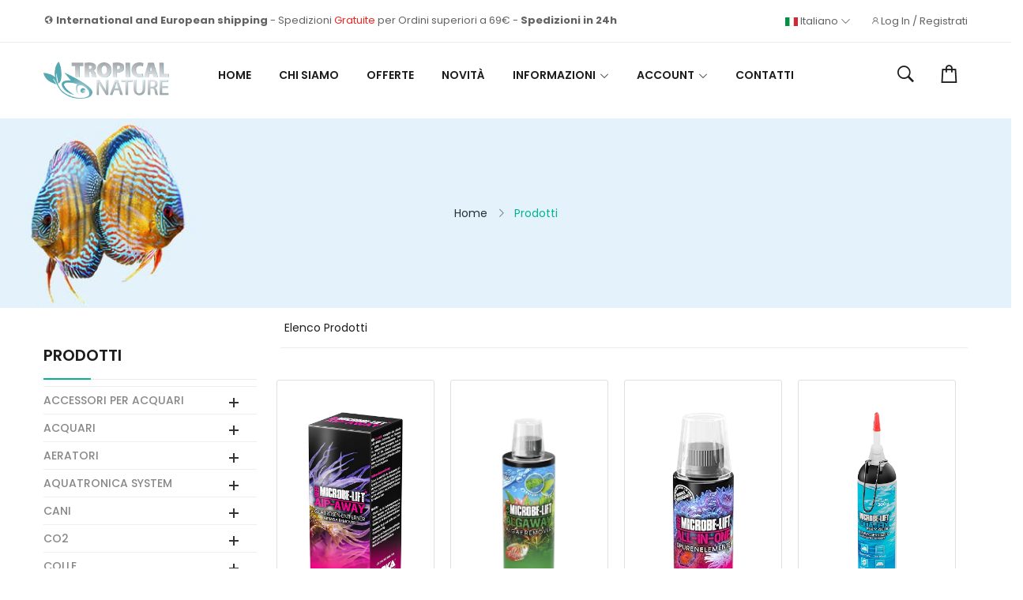

--- FILE ---
content_type: text/html
request_url: https://tropicalnature.it/marca-prodotti/189/microbe-lift
body_size: 21790
content:


<!DOCTYPE html>
<html lang="it">
<head>
		<link rel="stylesheet" href="/assets/css/plugins/ionicons.min.css">
<link rel="stylesheet" href="/assets/css/plugins/line-awesome.min.css">
<link rel="stylesheet" href="/assets/css/plugins/fontawesome.min.css">

<link rel="stylesheet" href="/assets/css/plugins/animate.min.css">
<link rel="stylesheet" href="/assets/css/plugins/swiper-bundle.min.css">
<link rel="stylesheet" href="/assets/css/plugins/nice-select.css">
<link rel="stylesheet" href="/assets/css/plugins/select2.min.css">
<link rel="stylesheet" href="/assets/css/plugins/jquery-ui.min.css">
<link rel="stylesheet" href="/assets/css/plugins/magnific-popup.css">

<link rel="stylesheet" href="/assets/css/style.css">
<link rel="stylesheet" href="/inc/stili-aggiuntivi.css">

<link rel="apple-touch-icon" sizes="180x180" href="/apple-touch-icon.png">
<link rel="icon" type="image/png" sizes="32x32" href="/favicon-32x32.png">
<link rel="icon" type="image/png" sizes="16x16" href="/favicon-16x16.png">
<link rel="manifest" href="/site.webmanifest">
<link rel="mask-icon" href="/safari-pinned-tab.svg" color="#5bbad5">
<meta name="msapplication-TileColor" content="#da532c">
<meta name="theme-color" content="#ffffff">
    <title>MICROBE LIFT - Tropical Nature Acquariologia Vendita Online</title>
    <!-- Meta -->
    <meta charset="utf-8">
    <meta http-equiv="Content-Type" content="text/html; charset=UTF-8">
    <meta name="viewport" content="width=device-width, initial-scale=1.0, user-scalable=no">
    
    <meta name="description" content="Tropical Nature è il tuo negozio giusto per la vendita online di accessori per acquari tropicali, marini e dolci, solo prodotti di marche di qualità selezionate.">
    <meta name="keywords" content="Acquarologia, TropicalNature eCommerce, Dennerle, Dennerle Italia, Distribuzione Aquamax Italia, Distribuzione Wild Italia, Wild, Ferka, Cal, Aquamax, acquari dolci, acquari marino, acquariofilia, acquariologia, piante dennerle, negozio online di acquari, negozio di acquariofilia, acquari, vendita acquari, filtri per acquari, pompe per acquari, filtri esterni per acquari, filtri interni per acquari, alimenti in scaglie, alimenti per pesci, co2 per acquari, osmosi inversa, plafoniere per acquari, plafoniere t5 per acquari, plafoniere t8 per acquari, schiumatoi per acquari, areatori per acquari, cura Ferplast Smart cl ll 300, Taglia tubi per acquari, Dennerle nano Cube 10 Litri, Dennerle nano Cube 20 Litri, Dennerle nano Cube 30 Litri, Dennerle nano Cube 60 Litri, negozio online, negozio di acquariofilia, acquari, vendita acquari, filtri, pompe, filtri esterni, filtri interni, alimenti in scaglie, alimenti per pesci, co2, osmosi inversa">
    <meta name="ROBOTS" content="INDEX,FOLLOW">
    
    <meta property="og:type" content="website" />
    <meta property="og:title" content="Tropical Nature, accessori per acquari tropicali, marini e dolci." />
    <meta property="og:url" content="https://tropicalnature.it/marca-prodotti/189/microbe-lift" />
    <meta property="og:site_name" content="Tropical Nature" />
    <meta property="og:description" content="Acquista online microbe lift - Tropical Nature Acquariologia Vendita Online" />
    <meta property="og:image" content="https://tropicalnature.it/logo-tropicalnature-social.png">
    <meta name="twitter:card" content="Tropical Nature">
    <meta name="twitter:title" content="Tropical Nature, accessori per acquari tropicali, marini e dolci.">
    <meta name="twitter:description" content="Acquista online microbe lift - Tropical Nature Acquariologia Vendita Online">
    <meta name="twitter:image" content="https://tropicalnature.it/logo-tropicalnature-social.png">
    
    <link rel="canonical" href="https://tropicalnature.it/marca-prodotti/189/microbe-lift" />
    
    <script type='application/ld+json'>
    {
      "@context": "http://schema.org/",
      "@type": "WebSite",
      "name": "Acquista online microbe lift - Tropical Nature Acquariologia Vendita Online",
      "url": "https://tropicalnature.it/marca-prodotti/189/microbe-lift"
    }
    </script>
  </head>
  <body>
    <div class="main-wrapper">
      <div class="section header-area-02 d-none d-lg-block">
  <div class="header-top-02">
    <div class="container">
      <div class="header-top-wrapper-02">
        <div class="static-nav-02">
          <p><i class="las la-globe"></i> <strong>International and European shipping</strong> - Spedizioni <span>Gratuite</span> per Ordini superiori a 69€ - <strong>Spedizioni in 24h</strong></p>
        </div>
        <div class="header-language-currency-selector">
                            <div class="dropdown header-currency"> <a href="" role="button" data-bs-toggle="dropdown"> <img src="/img/flag/02.jpg" alt=""> Italiano <i class="las la-angle-down"></i> </a>

                                <ul class="dropdown-menu">
                                    <li><a href="/en/home.asp"><img src="/img/flag/01.jpg" alt=""> English</a></li>
                                    <li><a href="/home.asp"><img src="/img/flag/02.jpg" alt=""> Italiano </a></li>
                                </ul>
                            </div>
          <div class="dropdown header-language">
            
            <a href="/shop/accedi-registrati.asp" role="button" data-bs-toggle=""><i class="lar la-user"></i>Log In / Registrati</a>
            
          </div>
        </div>
      </div>
    </div>
  </div>
  <div class="header-bottom header-sticky">
    <div class="container position-relative">
      <div class="row">
        <div class="col-lg-2">
          <div class="header-logo"> <a href="/home.asp"><img src="/img/logo.png" alt="" height="60"></a> </div>
        </div>
        <div class="col-lg-8"> 
          <!-- Primary Menu Start -->
          <div class="primary-menu primary-menu-02">
            <nav>
              <ul>
                <li> <a href="/home.asp">Home</a></li>
                <li><a href="/chi-siamo/">Chi Siamo</a></li>
                <li> <a href="/shop/offerte.asp">Offerte</a></li>
                <li> <a href="/shop/novita.asp">Novità</a></li>
                <li> <a href="#">Informazioni</a>
                  <ul class="sub-menu">
                    <li><a href="/cookie-policy.asp">Cookies</a></li>
                    <li><a href="/condizioni-vendita/">Condizioni di vendita</a></li>
                  </ul>
                </li>
                
                <li> <a href="#">Account</a>
                  <ul class="sub-menu">
                    <li><a href="/shop/accedi-registrati.asp">Accedi/Registrati</a></li>
                  </ul>
                </li>
                
                <li> <a href="/contatti/">Contatti</a></li>
                
               
                

                
              </ul>
            </nav>
          </div>
        </div>
        <div class="col-lg-2">
          <div class="header-actions justify-content-end">
            <div class="dropdown"> <a class="action" href="#" role="button" data-bs-toggle="dropdown"> <i class="ion-ios-search-strong"></i> </a>
              <div class="dropdown-menu dropdown-search">
                <div class="header-search">
                  <form action="/shop/ricerca.asp" method="get">
                    <input name="cerca" id="cerca" type="text" placeholder="Ricerca un prodotto...">
                    <button><i class="ion-ios-search-strong"></i></button>
                  </form>
                </div>
              </div>
            </div>
            
            <div class="dropdown"> <a class="action" role="button" data-bs-toggle="dropdown"> <i class="las la-shopping-bag"></i>
              
              </a>
              <div class="dropdown-menu dropdown-cart">
                <div class="cart-content">
                  <ul>
                    
                  </ul>
                </div>
                <div class="checkout-btn"> <a href="/shop/carrello.asp" class="btn btn-outline-dark btn-hover-primary d-block">Procedi all'acquisto</a> </div>
              </div>
            </div>
          </div>
        </div>
      </div>
    </div>
  </div>
</div>

<!-- Header Mobile Start -->
<div class="header-mobile section d-lg-none">
	<div class="static-nav-02" style="margin-top: 7px;">
          <p style="text-align: center;  font-size: 13px;"><i class="las la-globe"></i>  <strong>International and European shipping</strong> <br>
Spedizioni <span>Gratuite</span> per Ordini superiori a 69€ - <strong>Spedizioni in 24h</strong></p>
        </div>
	<hr>
  <div class="header-mobile-top header-sticky">
    <div class="container">
      <div class="row row-cols-3 gx-2 align-items-center">
        <div class="col">
          <div class="header-toggle">
            <button class="mobile-menu-open"> <span></span> <span></span> <span></span> </button>
          </div>
        </div>
        <div class="col">
          <div class="header-logo text-center"> <a href="/home.asp"><img src="/img/logo.png" alt="Logo"></a> </div>
        </div>
        <div class="col">
          <div class="header-actions">
            
            <div class="dropdown"> <a class="action" href="#" role="button" data-bs-toggle="dropdown"><i class="lar la-user"></i></a>
              <ul class="dropdown-menu dropdown-profile">
                <li><a href="/shop/accedi-registrati.asp">Accedi/Registrati</a></li>
              </ul>
            </div>
            
            <a class="action" href="/shop/carrello.asp"> <i class="las la-shopping-bag"></i>
            
            </a> </div>
        </div>
      </div>
    </div>
  </div>
  <div class="header-mobile-bootm">
    <div class="container"> 
      
      <!-- Header Search Start -->
      <div class="header-search">
        <form action="/shop/ricerca.asp" method="get">
          <input name="cerca" id="cerca" type="text" placeholder="Ricerca un prodotto...">
          <button><i class="ion-ios-search-strong"></i></button>
        </form>
      </div>
      <!-- Header Search End --> 
      
    </div>
  </div>
</div>
<div class="off-canvas-box">
  <div class="canvas-action">
    <p>Spedizioni gratuite sopra i 69€ <br>
      <strong>Spedizioni in 24h</strong></p>
  </div>
  <div class="canvas-close-bar"> <span>Menu</span> <a class="menu-close" href="javascript:;"><i class="las la-arrow-left"></i></a> </div>
  <div class="canvas-menu">
    <nav>
      <ul>
        <li> <a href="/home.asp">Home</a></li>
        <li> <a href="#">Shop</a>
          <ul class="sub-menu">
            
            <li style=" margin-left:25px;"><a href="#" style="padding: 2px 0px;">ACCESSORI PER ACQUARI</a>
              <ul class="sub-menu">
                
                <li>
                  
                  <a href="/catalogo-prodotti/140/pinze-forbici/">PINZE - FORBICI</a>
                  
                </li>
                
                
                <!-- Fine 3 Fase -->
                
                
                <li>
                  
                  <a href="/catalogo-prodotti/5/pulizia/">PULIZIA</a>
                  
                </li>
                
                
                <!-- Fine 3 Fase -->
                
                
                <li>
                  
                  <a href="/catalogo-prodotti/47/raccorderie/">RACCORDERIE</a>
                  
                </li>
                
                
                <!-- Fine 3 Fase -->
                
                
                <li>
                  
                  <a href="/catalogo-prodotti/126/retini/">RETINI</a>
                  
                </li>
                
                
                <!-- Fine 3 Fase -->
                
                
                <li>
                  
                  <a href="/catalogo-prodotti/93/varie/">VARIE</a>
                  
                </li>
                
                
                <!-- Fine 3 Fase -->
                
                
              </ul>
            </li>
            
            <li style=" margin-left:25px;"><a href="#" style="padding: 2px 0px;">ACQUARI</a>
              <ul class="sub-menu">
                
                <li>
                  
                  <a href="/catalogo-prodotti/148/accessori/">ACCESSORI</a>
                  
                </li>
                
                
                <!-- Fine 3 Fase -->
                
                
                <li>
                  
                  <a href="/catalogo-prodotti/84/acqua-dolce/">ACQUA DOLCE</a>
                  
                </li>
                
                
                <!-- Fine 3 Fase -->
                
                
                <li>
                  
                  <a href="/catalogo-prodotti/85/acqua-marina/">ACQUA MARINA</a>
                  
                </li>
                
                
                <!-- Fine 3 Fase -->
                
                
                <li>
                  
                  <a href="/catalogo-prodotti/232/paludari/">PALUDARI</a>
                  
                </li>
                
                
                <!-- Fine 3 Fase -->
                
                
                <li>
                  
                  <a href="/catalogo-prodotti/195/per-meduse/">PER MEDUSE</a>
                  
                </li>
                
                
                <!-- Fine 3 Fase -->
                
                
                <li>
                  
                  <a href="/catalogo-prodotti/149/ricambi/">RICAMBI</a>
                  
                </li>
                
                
                <!-- Fine 3 Fase -->
                
                
                <li>
                  
                  <a href="/catalogo-prodotti/151/sump/">SUMP</a>
                  
                </li>
                
                
                <!-- Fine 3 Fase -->
                
                
                <li>
                  
                  <a href="/catalogo-prodotti/109/supporti/">SUPPORTI</a>
                  
                </li>
                
                
                <!-- Fine 3 Fase -->
                
                
                <li>
                  
                  <a href="/catalogo-prodotti/245/wabi-kusa/">WABI-KUSA</a>
                  
                </li>
                
                
                <!-- Fine 3 Fase -->
                
                
              </ul>
            </li>
            
            <li style=" margin-left:25px;"><a href="#" style="padding: 2px 0px;">AERATORI</a>
              <ul class="sub-menu">
                
                <li>
                  
                  <a href="/catalogo-prodotti/87/accessori/">ACCESSORI</a>
                  
                </li>
                
                
                <!-- Fine 3 Fase -->
                
                
                <li>
                  
                  <a href="/catalogo-prodotti/86/aeratori/">AERATORI</a>
                  
                </li>
                
                
                <!-- Fine 3 Fase -->
                
                
              </ul>
            </li>
            
            <li style=" margin-left:25px;"><a href="#" style="padding: 2px 0px;">AQUATRONICA SYSTEM</a>
              <ul class="sub-menu">
                
                <li>
                  
                  <a href="/catalogo-prodotti/239/aquatronica-system/">AQUATRONICA SYSTEM</a>
                  
                </li>
                
                
                <!-- Fine 3 Fase -->
                
                
              </ul>
            </li>
            
            <li style=" margin-left:25px;"><a href="#" style="padding: 2px 0px;">CANI</a>
              <ul class="sub-menu">
                
                <li>
                  
                  <a href="/catalogo-prodotti/171/accessori/">ACCESSORI</a>
                  
                </li>
                
                
                <!-- Fine 3 Fase -->
                
                
              </ul>
            </li>
            
            <li style=" margin-left:25px;"><a href="#" style="padding: 2px 0px;">CO2</a>
              <ul class="sub-menu">
                
                <li>
                  
                  <a href="/catalogo-prodotti/8/accessori/">ACCESSORI</a>
                  
                </li>
                
                
                <!-- Fine 3 Fase -->
                
                
                <li>
                  
                  <a href="/catalogo-prodotti/97/impianti-co2/">IMPIANTI CO2</a>
                  
                </li>
                
                
                <!-- Fine 3 Fase -->
                
                
                <li>
                  
                  <a href="/catalogo-prodotti/31/ricambi/">RICAMBI</a>
                  
                </li>
                
                
                <!-- Fine 3 Fase -->
                
                
              </ul>
            </li>
            
            <li style=" margin-left:25px;"><a href="#" style="padding: 2px 0px;">COLLE</a>
              <ul class="sub-menu">
                
                <li>
                  
                  <a href="/catalogo-prodotti/222/acqua-dolce/">ACQUA DOLCE</a>
                  
                </li>
                
                
                <!-- Fine 3 Fase -->
                
                
                <li>
                  
                  <a href="/catalogo-prodotti/223/acqua-salata/">ACQUA SALATA</a>
                  
                </li>
                
                
                <!-- Fine 3 Fase -->
                
                
              </ul>
            </li>
            
            <li style=" margin-left:25px;"><a href="#" style="padding: 2px 0px;">DECORI PER ACQUARI</a>
              <ul class="sub-menu">
                
                <li>
                  
                  <a href="/catalogo-prodotti/58/artificiali/">ARTIFICIALI</a>
                  
                </li>
                
                
                <!-- Fine 3 Fase -->
                
                
                <li>
                  
                  <a href="/catalogo-prodotti/154/legni/">LEGNI</a>
                  
                </li>
                
                
                <!-- Fine 3 Fase -->
                
                
                <li>
                  
                  <a href="/catalogo-prodotti/147/poster-decorativo/">POSTER DECORATIVO</a>
                  
                </li>
                
                
                <!-- Fine 3 Fase -->
                
                
                <li>
                  
                  <a href="#">ROCCE </a>
                  
                <!-- inizio 3 fase-->
                <ul class="sub-menu">
                  
                  <li><a href="/catalogo-prodotti/196/acqua-dolce/">ACQUA DOLCE</a></li>
                  
                  <li><a href="/catalogo-prodotti/197/acqua-marina/">ACQUA MARINA</a></li>
                  
                </ul>
                
                
                <!-- Fine 3 Fase -->
                
                
                <li>
                  
                  <a href="/catalogo-prodotti/72/sfondi-3d/">SFONDI 3D</a>
                  
                </li>
                
                
                <!-- Fine 3 Fase -->
                
                
              </ul>
            </li>
            
            <li style=" margin-left:25px;"><a href="#" style="padding: 2px 0px;">FERTILIZZAZIONE</a>
              <ul class="sub-menu">
                
                <li>
                  
                  <a href="/catalogo-prodotti/91/liquidi/">LIQUIDI</a>
                  
                </li>
                
                
                <!-- Fine 3 Fase -->
                
                
                <li>
                  
                  <a href="/catalogo-prodotti/39/substrato/">SUBSTRATO</a>
                  
                </li>
                
                
                <!-- Fine 3 Fase -->
                
                
              </ul>
            </li>
            
            <li style=" margin-left:25px;"><a href="#" style="padding: 2px 0px;">FILTRAGGIO</a>
              <ul class="sub-menu">
                
                <li>
                  
                  <a href="/catalogo-prodotti/46/accessori/">ACCESSORI</a>
                  
                </li>
                
                
                <!-- Fine 3 Fase -->
                
                
                <li>
                  
                  <a href="/catalogo-prodotti/159/alghe-marine/">ALGHE MARINE</a>
                  
                </li>
                
                
                <!-- Fine 3 Fase -->
                
                
                <li>
                  
                  <a href="/catalogo-prodotti/101/filtri-esterni/">FILTRI ESTERNI</a>
                  
                </li>
                
                
                <!-- Fine 3 Fase -->
                
                
                <li>
                  
                  <a href="/catalogo-prodotti/34/filtri-interni/">FILTRI INTERNI</a>
                  
                </li>
                
                
                <!-- Fine 3 Fase -->
                
                
                <li>
                  
                  <a href="/catalogo-prodotti/158/lampada-uv/">LAMPADA UV</a>
                  
                </li>
                
                
                <!-- Fine 3 Fase -->
                
                
                <li>
                  
                  <a href="/catalogo-prodotti/146/letto-fluido/">LETTO FLUIDO</a>
                  
                </li>
                
                
                <!-- Fine 3 Fase -->
                
                
                <li>
                  
                  <a href="/catalogo-prodotti/194/ozono/">OZONO</a>
                  
                </li>
                
                
                <!-- Fine 3 Fase -->
                
                
                <li>
                  
                  <a href="/catalogo-prodotti/181/reattori-di-calcio/">REATTORI DI CALCIO</a>
                  
                </li>
                
                
                <!-- Fine 3 Fase -->
                
                
                <li>
                  
                  <a href="/catalogo-prodotti/182/reattori-zeolite/">REATTORI ZEOLITE</a>
                  
                </li>
                
                
                <!-- Fine 3 Fase -->
                
                
                <li>
                  
                  <a href="/catalogo-prodotti/54/ricambi/">RICAMBI</a>
                  
                </li>
                
                
                <!-- Fine 3 Fase -->
                
                
              </ul>
            </li>
            
            <li style=" margin-left:25px;"><a href="#" style="padding: 2px 0px;">ILLUMINAZIONE</a>
              <ul class="sub-menu">
                
                <li>
                  
                  <a href="/catalogo-prodotti/48/accessori/">ACCESSORI</a>
                  
                </li>
                
                
                <!-- Fine 3 Fase -->
                
                
                <li>
                  
                  <a href="/catalogo-prodotti/134/easyled-aquatlantis/">EASYLED AQUATLANTIS</a>
                  
                </li>
                
                
                <!-- Fine 3 Fase -->
                
                
                <li>
                  
                  <a href="/catalogo-prodotti/143/plafoniere-ibride/">PLAFONIERE IBRIDE</a>
                  
                </li>
                
                
                <!-- Fine 3 Fase -->
                
                
                <li>
                  
                  <a href="#">PLAFONIERE LED</a>
                  
                <!-- inizio 3 fase-->
                <ul class="sub-menu">
                  
                  <li><a href="/catalogo-prodotti/234/dolce/">DOLCE</a></li>
                  
                  <li><a href="/catalogo-prodotti/233/marino/">MARINO</a></li>
                  
                </ul>
                
                
                <!-- Fine 3 Fase -->
                
                
                <li>
                  
                  <a href="/catalogo-prodotti/66/plafoniere-nano/">PLAFONIERE NANO</a>
                  
                </li>
                
                
                <!-- Fine 3 Fase -->
                
                
                <li>
                  
                  <a href="/catalogo-prodotti/142/plafoniere-t5/">PLAFONIERE T5</a>
                  
                </li>
                
                
                <!-- Fine 3 Fase -->
                
                
                <li>
                  
                  <a href="#">TUBI T8</a>
                  
                <!-- inizio 3 fase-->
                <ul class="sub-menu">
                  
                  <li><a href="/catalogo-prodotti/115/dolce/">DOLCE</a></li>
                  
                </ul>
                
                
                <!-- Fine 3 Fase -->
                
                
              </ul>
            </li>
            
            <li style=" margin-left:25px;"><a href="#" style="padding: 2px 0px;">LAGHETTO</a>
              <ul class="sub-menu">
                
                <li>
                  
                  <a href="/catalogo-prodotti/130/filtraggio/">FILTRAGGIO</a>
                  
                </li>
                
                
                <!-- Fine 3 Fase -->
                
                
                <li>
                  
                  <a href="/catalogo-prodotti/157/laghetti-preformati/">LAGHETTI PREFORMATI</a>
                  
                </li>
                
                
                <!-- Fine 3 Fase -->
                
                
                <li>
                  
                  <a href="/catalogo-prodotti/160/lampade-uv/">LAMPADE UV</a>
                  
                </li>
                
                
                <!-- Fine 3 Fase -->
                
                
                <li>
                  
                  <a href="/catalogo-prodotti/70/mangimi/">MANGIMI</a>
                  
                </li>
                
                
                <!-- Fine 3 Fase -->
                
                
                <li>
                  
                  <a href="/catalogo-prodotti/131/pompe/">POMPE</a>
                  
                </li>
                
                
                <!-- Fine 3 Fase -->
                
                
                <li>
                  
                  <a href="/catalogo-prodotti/110/ricambi/">RICAMBI</a>
                  
                </li>
                
                
                <!-- Fine 3 Fase -->
                
                
                <li>
                  
                  <a href="/catalogo-prodotti/88/trattamento-acqua/">TRATTAMENTO ACQUA</a>
                  
                </li>
                
                
                <!-- Fine 3 Fase -->
                
                
              </ul>
            </li>
            
            <li style=" margin-left:25px;"><a href="#" style="padding: 2px 0px;">LIBRI</a>
              <ul class="sub-menu">
                
                <li>
                  
                  <a href="/catalogo-prodotti/229/libri/">LIBRI</a>
                  
                </li>
                
                
                <!-- Fine 3 Fase -->
                
                
              </ul>
            </li>
            
            <li style=" margin-left:25px;"><a href="#" style="padding: 2px 0px;">MANGIMI PER ACQUARIO</a>
              <ul class="sub-menu">
                
                <li>
                  
                  <a href="/catalogo-prodotti/177/caridine/">CARIDINE</a>
                  
                </li>
                
                
                <!-- Fine 3 Fase -->
                
                
                <li>
                  
                  <a href="/catalogo-prodotti/139/congelato/">CONGELATO</a>
                  
                </li>
                
                
                <!-- Fine 3 Fase -->
                
                
                <li>
                  
                  <a href="/catalogo-prodotti/30/dolce/">DOLCE</a>
                  
                </li>
                
                
                <!-- Fine 3 Fase -->
                
                
                <li>
                  
                  <a href="/catalogo-prodotti/23/dolce-marino/">DOLCE & MARINO</a>
                  
                </li>
                
                
                <!-- Fine 3 Fase -->
                
                
                <li>
                  
                  <a href="/catalogo-prodotti/53/mangiatoie-automatiche/">MANGIATOIE AUTOMATICHE</a>
                  
                </li>
                
                
                <!-- Fine 3 Fase -->
                
                
                <li>
                  
                  <a href="/catalogo-prodotti/15/marino/">MARINO</a>
                  
                </li>
                
                
                <!-- Fine 3 Fase -->
                
                
                <li>
                  
                  <a href="/catalogo-prodotti/198/vitamine/">VITAMINE</a>
                  
                </li>
                
                
                <!-- Fine 3 Fase -->
                
                
                <li>
                  
                  <a href="/catalogo-prodotti/236/vivo/">VIVO</a>
                  
                </li>
                
                
                <!-- Fine 3 Fase -->
                
                
              </ul>
            </li>
            
            <li style=" margin-left:25px;"><a href="#" style="padding: 2px 0px;">MATERIALI FILTRANTI</a>
              <ul class="sub-menu">
                
                <li>
                  
                  <a href="/catalogo-prodotti/121/biologico/">BIOLOGICO</a>
                  
                </li>
                
                
                <!-- Fine 3 Fase -->
                
                
                <li>
                  
                  <a href="/catalogo-prodotti/27/carbone-attivo/">CARBONE ATTIVO</a>
                  
                </li>
                
                
                <!-- Fine 3 Fase -->
                
                
                <li>
                  
                  <a href="/catalogo-prodotti/193/pellet/">PELLET</a>
                  
                </li>
                
                
                <!-- Fine 3 Fase -->
                
                
                <li>
                  
                  <a href="/catalogo-prodotti/61/resine/">RESINE</a>
                  
                </li>
                
                
                <!-- Fine 3 Fase -->
                
                
                <li>
                  
                  <a href="/catalogo-prodotti/108/spugne/">SPUGNE</a>
                  
                </li>
                
                
                <!-- Fine 3 Fase -->
                
                
                <li>
                  
                  <a href="/catalogo-prodotti/80/zeolite/">ZEOLITE</a>
                  
                </li>
                
                
                <!-- Fine 3 Fase -->
                
                
              </ul>
            </li>
            
            <li style=" margin-left:25px;"><a href="#" style="padding: 2px 0px;">OSMOSI INVERSA</a>
              <ul class="sub-menu">
                
                <li>
                  
                  <a href="/catalogo-prodotti/95/impianti-completi/">IMPIANTI COMPLETI</a>
                  
                </li>
                
                
                <!-- Fine 3 Fase -->
                
                
                <li>
                  
                  <a href="/catalogo-prodotti/96/ricambi-e-accessori/">RICAMBI E ACCESSORI</a>
                  
                </li>
                
                
                <!-- Fine 3 Fase -->
                
                
              </ul>
            </li>
            
            <li style=" margin-left:25px;"><a href="#" style="padding: 2px 0px;">PIANTE</a>
              <ul class="sub-menu">
                
                <li>
                  
                  <a href="/catalogo-prodotti/226/aqua-art/">AQUA ART</a>
                  
                <!-- inizio 3 fase-->
                <ul class="sub-menu">
                  
                  <li><a href="/catalogo-prodotti/227/in-vitro/">IN VITRO</a></li>
                  
                </ul>
                
                
                <!-- Fine 3 Fase -->
                
                
                <li>
                  
                  <a href="/catalogo-prodotti/240/aquaflora/">AQUAFLORA</a>
                  
                <!-- inizio 3 fase-->
                <ul class="sub-menu">
                  
                  <li><a href="/catalogo-prodotti/241/ecoscape-in-vitro/">ECOSCAPE - IN VITRO</a></li>
                  
                  <li><a href="/catalogo-prodotti/246/palustri/">PALUSTRI</a></li>
                  
                  <li><a href="/catalogo-prodotti/242/vasetto/">VASETTO</a></li>
                  
                </ul>
                
                
                <!-- Fine 3 Fase -->
                
                
                <li>
                  
                  <a href="#">DENNERLE PLANTS</a>
                  
                <!-- inizio 3 fase-->
                <ul class="sub-menu">
                  
                  <li><a href="/catalogo-prodotti/247/pad/">PAD</a></li>
                  
                  <li><a href="/catalogo-prodotti/210/plantit-in-vitro-cups/">PLANTIT! IN-VITRO CUPS</a></li>
                  
                  <li><a href="/catalogo-prodotti/214/su-legno/">SU LEGNO</a></li>
                  
                  <li><a href="/catalogo-prodotti/215/su-roccia/">SU ROCCIA</a></li>
                  
                  <li><a href="/catalogo-prodotti/211/vasetto/">VASETTO</a></li>
                  
                  <li><a href="/catalogo-prodotti/212/xl-/">XL </a></li>
                  
                  <li><a href="/catalogo-prodotti/213/xxl/">XXL</a></li>
                  
                </ul>
                
                
                <!-- Fine 3 Fase -->
                
                
                <li>
                  
                  <a href="#">TROPICA</a>
                  
                <!-- inizio 3 fase-->
                <ul class="sub-menu">
                  
                  <li><a href="/catalogo-prodotti/202/1-2-grow/">1-2-GROW!</a></li>
                  
                  <li><a href="/catalogo-prodotti/203/blister/">BLISTER</a></li>
                  
                  <li><a href="/catalogo-prodotti/204/mini-blister/">MINI BLISTER</a></li>
                  
                  <li><a href="/catalogo-prodotti/205/porzioni-pad-bulbi/">PORZIONI/PAD/BULBI</a></li>
                  
                  <li><a href="/catalogo-prodotti/206/su-legno/">SU LEGNO</a></li>
                  
                  <li><a href="/catalogo-prodotti/207/su-roccia/">SU ROCCIA</a></li>
                  
                  <li><a href="/catalogo-prodotti/208/vasetto/">VASETTO</a></li>
                  
                  <li><a href="/catalogo-prodotti/209/xl/">XL</a></li>
                  
                </ul>
                
                
                <!-- Fine 3 Fase -->
                
                
                <li>
                  
                  <a href="/catalogo-prodotti/243/tropicalnature/">TROPICALNATURE</a>
                  
                <!-- inizio 3 fase-->
                <ul class="sub-menu">
                  
                  <li><a href="/catalogo-prodotti/244/vasetto/">VASETTO</a></li>
                  
                </ul>
                
                
                <!-- Fine 3 Fase -->
                
                
              </ul>
            </li>
            
            <li style=" margin-left:25px;"><a href="#" style="padding: 2px 0px;">POMPE</a>
              <ul class="sub-menu">
                
                <li>
                  
                  <a href="/catalogo-prodotti/60/movimento/">MOVIMENTO</a>
                  
                </li>
                
                
                <!-- Fine 3 Fase -->
                
                
                <li>
                  
                  <a href="/catalogo-prodotti/67/ricambi/">RICAMBI</a>
                  
                </li>
                
                
                <!-- Fine 3 Fase -->
                
                
                <li>
                  
                  <a href="/catalogo-prodotti/56/sump-filtro/">SUMP/FILTRO</a>
                  
                </li>
                
                
                <!-- Fine 3 Fase -->
                
                
              </ul>
            </li>
            
            <li style=" margin-left:25px;"><a href="#" style="padding: 2px 0px;">POMPE DOSOMETRICHE</a>
              <ul class="sub-menu">
                
                <li>
                  
                  <a href="/catalogo-prodotti/42/accessori/">ACCESSORI</a>
                  
                </li>
                
                
                <!-- Fine 3 Fase -->
                
                
                <li>
                  
                  <a href="/catalogo-prodotti/83/dosometriche/">DOSOMETRICHE</a>
                  
                </li>
                
                
                <!-- Fine 3 Fase -->
                
                
              </ul>
            </li>
            
            <li style=" margin-left:25px;"><a href="#" style="padding: 2px 0px;">REFRIGERATORI</a>
              <ul class="sub-menu">
                
                <li>
                  
                  <a href="/catalogo-prodotti/235/refrigeratori/">REFRIGERATORI</a>
                  
                </li>
                
                
                <!-- Fine 3 Fase -->
                
                
              </ul>
            </li>
            
            <li style=" margin-left:25px;"><a href="#" style="padding: 2px 0px;">REGOLATORI DI LIVELLO</a>
              <ul class="sub-menu">
                
                <li>
                  
                  <a href="/catalogo-prodotti/228/regolatori-di-livello/">REGOLATORI DI LIVELLO</a>
                  
                </li>
                
                
                <!-- Fine 3 Fase -->
                
                
              </ul>
            </li>
            
            <li style=" margin-left:25px;"><a href="#" style="padding: 2px 0px;">RETTILI</a>
              <ul class="sub-menu">
                
                <li>
                  
                  <a href="/catalogo-prodotti/152/accessori/">ACCESSORI</a>
                  
                </li>
                
                
                <!-- Fine 3 Fase -->
                
                
                <li>
                  
                  <a href="/catalogo-prodotti/50/illuminazione/">ILLUMINAZIONE</a>
                  
                </li>
                
                
                <!-- Fine 3 Fase -->
                
                
                <li>
                  
                  <a href="/catalogo-prodotti/75/integratori-vitamine/">INTEGRATORI & VITAMINE</a>
                  
                </li>
                
                
                <!-- Fine 3 Fase -->
                
                
                <li>
                  
                  <a href="/catalogo-prodotti/59/riscaldamento/">RISCALDAMENTO</a>
                  
                </li>
                
                
                <!-- Fine 3 Fase -->
                
                
                <li>
                  
                  <a href="/catalogo-prodotti/74/substrato/">SUBSTRATO</a>
                  
                </li>
                
                
                <!-- Fine 3 Fase -->
                
                
                <li>
                  
                  <a href="/catalogo-prodotti/132/terrari/">TERRARI</a>
                  
                </li>
                
                
                <!-- Fine 3 Fase -->
                
                
              </ul>
            </li>
            
            <li style=" margin-left:25px;"><a href="#" style="padding: 2px 0px;">SALE</a>
              <ul class="sub-menu">
                
                <li>
                  
                  <a href="/catalogo-prodotti/220/sale-marino/">SALE MARINO</a>
                  
                </li>
                
                
                <!-- Fine 3 Fase -->
                
                
              </ul>
            </li>
            
            <li style=" margin-left:25px;"><a href="#" style="padding: 2px 0px;">SCHIUMATOI</a>
              <ul class="sub-menu">
                
                <li>
                  
                  <a href="/catalogo-prodotti/98/schiumatoi/">SCHIUMATOI</a>
                  
                </li>
                
                
                <!-- Fine 3 Fase -->
                
                
              </ul>
            </li>
            
            <li style=" margin-left:25px;"><a href="#" style="padding: 2px 0px;">STRUMENTI DI MISURA</a>
              <ul class="sub-menu">
                
                <li>
                  
                  <a href="/catalogo-prodotti/36/digitali/">DIGITALI</a>
                  
                </li>
                
                
                <!-- Fine 3 Fase -->
                
                
                <li>
                  
                  <a href="/catalogo-prodotti/49/termometri/">TERMOMETRI</a>
                  
                </li>
                
                
                <!-- Fine 3 Fase -->
                
                
                <li>
                  
                  <a href="/catalogo-prodotti/45/test/">TEST</a>
                  
                </li>
                
                
                <!-- Fine 3 Fase -->
                
                
              </ul>
            </li>
            
            <li style=" margin-left:25px;"><a href="#" style="padding: 2px 0px;">SUBSTRATO </a>
              <ul class="sub-menu">
                
                <li>
                  
                  <a href="/catalogo-prodotti/63/acqua-dolce/">ACQUA DOLCE</a>
                  
                </li>
                
                
                <!-- Fine 3 Fase -->
                
                
                <li>
                  
                  <a href="/catalogo-prodotti/64/acqua-marina/">ACQUA MARINA</a>
                  
                </li>
                
                
                <!-- Fine 3 Fase -->
                
                
                <li>
                  
                  <a href="/catalogo-prodotti/100/ghiaie/">GHIAIE</a>
                  
                </li>
                
                
                <!-- Fine 3 Fase -->
                
                
              </ul>
            </li>
            
            <li style=" margin-left:25px;"><a href="#" style="padding: 2px 0px;">TARTARUGHE D'ACQUA</a>
              <ul class="sub-menu">
                
                <li>
                  
                  <a href="/catalogo-prodotti/123/mangimi/">MANGIMI</a>
                  
                </li>
                
                
                <!-- Fine 3 Fase -->
                
                
                <li>
                  
                  <a href="/catalogo-prodotti/128/tartarughiere/">TARTARUGHIERE</a>
                  
                </li>
                
                
                <!-- Fine 3 Fase -->
                
                
                <li>
                  
                  <a href="/catalogo-prodotti/124/trattamento-acqua/">TRATTAMENTO ACQUA</a>
                  
                </li>
                
                
                <!-- Fine 3 Fase -->
                
                
              </ul>
            </li>
            
            <li style=" margin-left:25px;"><a href="#" style="padding: 2px 0px;">TERMORISCALDATORI</a>
              <ul class="sub-menu">
                
                <li>
                  
                  <a href="/catalogo-prodotti/224/termoriscaldatori/">TERMORISCALDATORI</a>
                  
                </li>
                
                
                <!-- Fine 3 Fase -->
                
                
              </ul>
            </li>
            
            <li style=" margin-left:25px;"><a href="#" style="padding: 2px 0px;">TRATTAMENTO ACQUA</a>
              <ul class="sub-menu">
                
                <li>
                  
                  <a href="#">ACQUA DOLCE</a>
                  
                <!-- inizio 3 fase-->
                <ul class="sub-menu">
                  
                  <li><a href="/catalogo-prodotti/178/curativi/">CURATIVI</a></li>
                  
                  <li><a href="/catalogo-prodotti/29/elementi-naturali/">ELEMENTI NATURALI</a></li>
                  
                  <li><a href="/catalogo-prodotti/117/gestione-acqua/">GESTIONE ACQUA</a></li>
                  
                  <li><a href="/catalogo-prodotti/99/sali/">SALI</a></li>
                  
                </ul>
                
                
                <!-- Fine 3 Fase -->
                
                
                <li>
                  
                  <a href="#">ACQUA MARINA</a>
                  
                <!-- inizio 3 fase-->
                <ul class="sub-menu">
                  
                  <li><a href="/catalogo-prodotti/153/acqua-marina-pronta/">ACQUA MARINA PRONTA</a></li>
                  
                  <li><a href="/catalogo-prodotti/119/alimento-coralli/">ALIMENTO CORALLI</a></li>
                  
                  <li><a href="/catalogo-prodotti/120/buffer/">BUFFER</a></li>
                  
                  <li><a href="/catalogo-prodotti/138/cianobatteri-alghe/">CIANOBATTERI & ALGHE</a></li>
                  
                  <li><a href="/catalogo-prodotti/238/curativi/">CURATIVI</a></li>
                  
                  <li><a href="/catalogo-prodotti/52/elimina-aiptasie/">ELIMINA AIPTASIE</a></li>
                  
                  <li><a href="/catalogo-prodotti/118/integratori/">INTEGRATORI</a></li>
                  
                </ul>
                
                
                <!-- Fine 3 Fase -->
                
                
              </ul>
            </li>
            
            <li style=" margin-left:25px;"><a href="#" style="padding: 2px 0px;">TRITON METHOD</a>
              <ul class="sub-menu">
                
                <li>
                  
                  <a href="/catalogo-prodotti/156/triton-method/">TRITON METHOD</a>
                  
                </li>
                
                
                <!-- Fine 3 Fase -->
                
                
              </ul>
            </li>
            
            <li style=" margin-left:25px;"><a href="#" style="padding: 2px 0px;">VENTOLE RAFFREDDAMENTO</a>
              <ul class="sub-menu">
                
                <li>
                  
                  <a href="/catalogo-prodotti/237/ventole-raffreddamento/">VENTOLE RAFFREDDAMENTO</a>
                  
                </li>
                
                
                <!-- Fine 3 Fase -->
                
                
              </ul>
            </li>
            
            <li style=" margin-left:25px;"><a href="#" style="padding: 2px 0px;">ZEOVIT SYSTEM</a>
              <ul class="sub-menu">
                
                <li>
                  
                  <a href="/catalogo-prodotti/225/zeovit-system/">ZEOVIT SYSTEM</a>
                  
                </li>
                
                
                <!-- Fine 3 Fase -->
                
                
              </ul>
            </li>
            
          </ul>
        </li>
        <li> <a href="#">Marchi</a>
          <ul class="sub-menu">
            
            <li><a class="item" title="2HR AQUARIST" href="/marca-prodotti/218/2hr-aquarist">2HR AQUARIST</a></li>
            
            <li><a class="item" title="AQPET" href="/marca-prodotti/211/aqpet">AQPET</a></li>
            
            <li><a class="item" title="AQUA ART" href="/marca-prodotti/224/aqua-art">AQUA ART</a></li>
            
            <li><a class="item" title="AQUA ILLUMINATION" href="/marca-prodotti/139/aqua-illumination">AQUA ILLUMINATION</a></li>
            
            <li><a class="item" title="AQUACONNECT" href="/marca-prodotti/129/aquaconnect">AQUACONNECT</a></li>
            
            <li><a class="item" title="AQUAFLORA" href="/marca-prodotti/232/aquaflora">AQUAFLORA</a></li>
            
            <li><a class="item" title="AQUAFOREST" href="/marca-prodotti/132/aquaforest">AQUAFOREST</a></li>
            
            <li><a class="item" title="AQUALIGHTER" href="/marca-prodotti/112/aqualighter">AQUALIGHTER</a></li>
            
            <li><a class="item" title="AQUAMEDIC" href="/marca-prodotti/152/aquamedic">AQUAMEDIC</a></li>
            
            <li><a class="item" title="AQUARIUM MUNSTER" href="/marca-prodotti/38/aquarium-munster">AQUARIUM MUNSTER</a></li>
            
            <li><a class="item" title="AQUAROCHE" href="/marca-prodotti/231/aquaroche">AQUAROCHE</a></li>
            
            <li><a class="item" title="AQUATIC NATURE" href="/marca-prodotti/205/aquatic-nature">AQUATIC NATURE</a></li>
            
            <li><a class="item" title="AQUATLANTIS" href="/marca-prodotti/96/aquatlantis">AQUATLANTIS</a></li>
            
            <li><a class="item" title="AQUAVITRO" href="/marca-prodotti/228/aquavitro">AQUAVITRO</a></li>
            
            <li><a class="item" title="AQUILI" href="/marca-prodotti/204/aquili">AQUILI</a></li>
            
            <li><a class="item" title="ARKA" href="/marca-prodotti/215/arka">ARKA</a></li>
            
            <li><a class="item" title="ASKOLL" href="/marca-prodotti/100/askoll">ASKOLL</a></li>
            
            <li><a class="item" title="ATI" href="/marca-prodotti/85/ati">ATI</a></li>
            
            <li><a class="item" title="BIOLOARK" href="/marca-prodotti/233/bioloark">BIOLOARK</a></li>
            
            <li><a class="item" title="BIORB" href="/marca-prodotti/164/biorb">BIORB</a></li>
            
            <li><a class="item" title="BLAU" href="/marca-prodotti/140/blau">BLAU</a></li>
            
            <li><a class="item" title="BLUE LIFE" href="/marca-prodotti/187/blue-life">BLUE LIFE</a></li>
            
            <li><a class="item" title="CALCEAN" href="/marca-prodotti/206/calcean">CALCEAN</a></li>
            
            <li><a class="item" title="CARIBSEA" href="/marca-prodotti/84/caribsea">CARIBSEA</a></li>
            
            <li><a class="item" title="CIANO" href="/marca-prodotti/166/ciano">CIANO</a></li>
            
            <li><a class="item" title="CORAL ESSENTIAL" href="/marca-prodotti/188/coral-essential">CORAL ESSENTIAL</a></li>
            
            <li><a class="item" title="D-D AQUARIUM SOLUTION" href="/marca-prodotti/133/d-d-aquarium-solution">D-D AQUARIUM SOLUTION</a></li>
            
            <li><a class="item" title="DELTEC" href="/marca-prodotti/162/deltec">DELTEC</a></li>
            
            <li><a class="item" title="DENNERLE" href="/marca-prodotti/2/dennerle">DENNERLE</a></li>
            
            <li><a class="item" title="DENNERLE PLANTS" href="/marca-prodotti/222/dennerle-plants">DENNERLE PLANTS</a></li>
            
            <li><a class="item" title="DISKUSZUCHT" href="/marca-prodotti/124/diskuszucht">DISKUSZUCHT</a></li>
            
            <li><a class="item" title="DR.BASSLEER" href="/marca-prodotti/223/drbassleer">DR.BASSLEER</a></li>
            
            <li><a class="item" title="DVH" href="/marca-prodotti/179/dvh">DVH</a></li>
            
            <li><a class="item" title="EASY REEFS" href="/marca-prodotti/92/easy-reefs">EASY REEFS</a></li>
            
            <li><a class="item" title="EASY-LIFE" href="/marca-prodotti/168/easy-life">EASY-LIFE</a></li>
            
            <li><a class="item" title="EDEN" href="/marca-prodotti/98/eden">EDEN</a></li>
            
            <li><a class="item" title="EHEIM" href="/marca-prodotti/99/eheim">EHEIM</a></li>
            
            <li><a class="item" title="ESHA" href="/marca-prodotti/214/esha">ESHA</a></li>
            
            <li><a class="item" title="EXOTERRA" href="/marca-prodotti/175/exoterra">EXOTERRA</a></li>
            
            <li><a class="item" title="FAUNAMARIN" href="/marca-prodotti/180/faunamarin">FAUNAMARIN</a></li>
            
            <li><a class="item" title="FLIPPER" href="/marca-prodotti/161/flipper">FLIPPER</a></li>
            
            <li><a class="item" title="FORWATER" href="/marca-prodotti/41/forwater">FORWATER</a></li>
            
            <li><a class="item" title="GHL" href="/marca-prodotti/167/ghl">GHL</a></li>
            
            <li><a class="item" title="GIESEMANN" href="/marca-prodotti/110/giesemann">GIESEMANN</a></li>
            
            <li><a class="item" title="GREENVET" href="/marca-prodotti/210/greenvet">GREENVET</a></li>
            
            <li><a class="item" title="GROTECH" href="/marca-prodotti/123/grotech">GROTECH</a></li>
            
            <li><a class="item" title="HABISTAT" href="/marca-prodotti/201/habistat">HABISTAT</a></li>
            
            <li><a class="item" title="HANNA INSTRUMENTS" href="/marca-prodotti/76/hanna-instruments">HANNA INSTRUMENTS</a></li>
            
            <li><a class="item" title="HIKARI" href="/marca-prodotti/183/hikari">HIKARI</a></li>
            
            <li><a class="item" title="HOBBY" href="/marca-prodotti/81/hobby">HOBBY</a></li>
            
            <li><a class="item" title="ITC" href="/marca-prodotti/194/itc">ITC</a></li>
            
            <li><a class="item" title="JBL" href="/marca-prodotti/72/jbl">JBL</a></li>
            
            <li><a class="item" title="JEBAO" href="/marca-prodotti/184/jebao">JEBAO</a></li>
            
            <li><a class="item" title="JNS" href="/marca-prodotti/216/jns">JNS</a></li>
            
            <li><a class="item" title="JUWEL" href="/marca-prodotti/75/juwel">JUWEL</a></li>
            
            <li><a class="item" title="KESSIL" href="/marca-prodotti/174/kessil">KESSIL</a></li>
            
            <li><a class="item" title="KOMODO" href="/marca-prodotti/200/komodo">KOMODO</a></li>
            
            <li><a class="item" title="KORALLEN ZUCHT" href="/marca-prodotti/80/korallen-zucht">KORALLEN ZUCHT</a></li>
            
            <li><a class="item" title="LYOX" href="/marca-prodotti/145/lyox">LYOX</a></li>
            
            <li><a class="item" title="MANTIS" href="/marca-prodotti/193/mantis">MANTIS</a></li>
            
            <li><a class="item" title="MARCO ROCKS" href="/marca-prodotti/221/marco-rocks">MARCO ROCKS</a></li>
            
            <li><a class="item" title="MASTERLINE" href="/marca-prodotti/220/masterline">MASTERLINE</a></li>
            
            <li><a class="item" title="MICMOL" href="/marca-prodotti/217/micmol">MICMOL</a></li>
            
            <li><a class="item" title="MICROBE-LIFT" href="/marca-prodotti/189/microbe-lift">MICROBE-LIFT</a></li>
            
            <li><a class="item" title="MILLIPUT" href="/marca-prodotti/113/milliput">MILLIPUT</a></li>
            
            <li><a class="item" title="MODERN REEF" href="/marca-prodotti/213/modern-reef">MODERN REEF</a></li>
            
            <li><a class="item" title="NATURE'S OCEAN" href="/marca-prodotti/121/nature-s-ocean">NATURE'S OCEAN</a></li>
            
            <li><a class="item" title="NEO" href="/marca-prodotti/229/neo">NEO</a></li>
            
            <li><a class="item" title="NEW LIFE SPECTRUM" href="/marca-prodotti/207/new-life-spectrum">NEW LIFE SPECTRUM</a></li>
            
            <li><a class="item" title="NYOS" href="/marca-prodotti/83/nyos">NYOS</a></li>
            
            <li><a class="item" title="OASE" href="/marca-prodotti/138/oase">OASE</a></li>
            
            <li><a class="item" title="OCEAN NUTRITION" href="/marca-prodotti/114/ocean-nutrition">OCEAN NUTRITION</a></li>
            
            <li><a class="item" title="OCTO" href="/marca-prodotti/202/octo">OCTO</a></li>
            
            <li><a class="item" title="ORPHEK" href="/marca-prodotti/191/orphek">ORPHEK</a></li>
            
            <li><a class="item" title="OXYDATOR" href="/marca-prodotti/197/oxydator">OXYDATOR</a></li>
            
            <li><a class="item" title="PACIFIC SUN" href="/marca-prodotti/122/pacific-sun">PACIFIC SUN</a></li>
            
            <li><a class="item" title="POLYPLAB" href="/marca-prodotti/182/polyplab">POLYPLAB</a></li>
            
            <li><a class="item" title="PRODAC" href="/marca-prodotti/235/prodac">PRODAC</a></li>
            
            <li><a class="item" title="REAL REEF SOLUTION" href="/marca-prodotti/203/real-reef-solution">REAL REEF SOLUTION</a></li>
            
            <li><a class="item" title="RED SEA" href="/marca-prodotti/144/red-sea">RED SEA</a></li>
            
            <li><a class="item" title="REEF FACTORY" href="/marca-prodotti/176/reef-factory">REEF FACTORY</a></li>
            
            <li><a class="item" title="ROWA" href="/marca-prodotti/101/rowa">ROWA</a></li>
            
            <li><a class="item" title="ROYAL EXCLUSIV" href="/marca-prodotti/120/royal-exclusiv">ROYAL EXCLUSIV</a></li>
            
            <li><a class="item" title="ROYAL NATURE" href="/marca-prodotti/181/royal-nature">ROYAL NATURE</a></li>
            
            <li><a class="item" title="SALIFERT" href="/marca-prodotti/130/salifert">SALIFERT</a></li>
            
            <li><a class="item" title="SANDER" href="/marca-prodotti/195/sander">SANDER</a></li>
            
            <li><a class="item" title="SCAPINGFIX" href="/marca-prodotti/192/scapingfix">SCAPINGFIX</a></li>
            
            <li><a class="item" title="SCHEGO" href="/marca-prodotti/198/schego">SCHEGO</a></li>
            
            <li><a class="item" title="SEACHEM" href="/marca-prodotti/147/seachem">SEACHEM</a></li>
            
            <li><a class="item" title="SHG" href="/marca-prodotti/79/shg">SHG</a></li>
            
            <li><a class="item" title="SICCE" href="/marca-prodotti/73/sicce">SICCE</a></li>
            
            <li><a class="item" title="SILBERMANN" href="/marca-prodotti/234/silbermann">SILBERMANN</a></li>
            
            <li><a class="item" title="TECO" href="/marca-prodotti/116/teco">TECO</a></li>
            
            <li><a class="item" title="TMC" href="/marca-prodotti/48/tmc">TMC</a></li>
            
            <li><a class="item" title="TRITON" href="/marca-prodotti/156/triton">TRITON</a></li>
            
            <li><a class="item" title="TROPIC MARIN" href="/marca-prodotti/51/tropic-marin">TROPIC MARIN</a></li>
            
            <li><a class="item" title="TROPICA" href="/marca-prodotti/102/tropica">TROPICA</a></li>
            
            <li><a class="item" title="TROPICAL " href="/marca-prodotti/159/tropical-">TROPICAL </a></li>
            
            <li><a class="item" title="TROPICALNATURE" href="/marca-prodotti/46/tropicalnature">TROPICALNATURE</a></li>
            
            <li><a class="item" title="TUNZE" href="/marca-prodotti/74/tunze">TUNZE</a></li>
            
            <li><a class="item" title="TWINSTAR" href="/marca-prodotti/153/twinstar">TWINSTAR</a></li>
            
            <li><a class="item" title="TWO LITTLE FISHES" href="/marca-prodotti/91/two-little-fishes">TWO LITTLE FISHES</a></li>
            
            <li><a class="item" title="ULTRAREEF" href="/marca-prodotti/90/ultrareef">ULTRAREEF</a></li>
            
            <li><a class="item" title="UNDERWATER CREATIONS" href="/marca-prodotti/208/underwater-creations">UNDERWATER CREATIONS</a></li>
            
            <li><a class="item" title="UNICA" href="/marca-prodotti/209/unica">UNICA</a></li>
            
            <li><a class="item" title="UNS" href="/marca-prodotti/227/uns">UNS</a></li>
            
            <li><a class="item" title="VERTEX" href="/marca-prodotti/87/vertex">VERTEX</a></li>
            
            <li><a class="item" title="VITALIS" href="/marca-prodotti/127/vitalis">VITALIS</a></li>
            
            <li><a class="item" title="VYDRA" href="/marca-prodotti/104/vydra">VYDRA</a></li>
            
            <li><a class="item" title="WIO" href="/marca-prodotti/226/wio">WIO</a></li>
            
            <li><a class="item" title="ZOLUX" href="/marca-prodotti/77/zolux">ZOLUX</a></li>
            
          </ul>
        </li>
        <li><a href="/chi-siamo/">Chi Siamo</a></li>
        <li><a href="/condizioni-vendita/">Condizioni di vendita</a></li>
        <li> <a href="/shop/offerte.asp" style="color: #FD4E00;">Offerte</a></li>
        <li> <a href="/shop/novita.asp" style="color:#03b391;">Novità</a></li>
        <li> <a href="/contatti/">Contatti</a></li>
        <li> <a href="#">Informazioni</a>
          <ul class="sub-menu">
            <li><a href="">Cookies</a></li>
            <li><a href="">Privacy</a></li>
          </ul>
        </li>
        
        <li> <a href="#">Account</a>
          <ul class="sub-menu">
            <li><a href="/shop/accedi-registrati.asp">Accedi/Registrati</a></li>
          </ul>
        </li>
        

                
                <li> <a href="/en/">


<svg version="1.1"
	 id="svg5885" xmlns:sodipodi="http://sodipodi.sourceforge.net/DTD/sodipodi-0.dtd" xmlns:cc="http://creativecommons.org/ns#" xmlns:svg="http://www.w3.org/2000/svg" xmlns:ns1="http://sozi.baierouge.fr" xmlns:rdf="http://www.w3.org/1999/02/22-rdf-syntax-ns#" xmlns:dc="http://purl.org/dc/elements/1.1/" xmlns:inkscape="http://www.inkscape.org/namespaces/inkscape"
	 xmlns="http://www.w3.org/2000/svg" xmlns:xlink="http://www.w3.org/1999/xlink" x="0px" y="0px" width="15.001px"
	 height="10.59px" viewBox="800.374 1412.03 15.001 10.59" enable-background="new 800.374 1412.03 15.001 10.59"
	 xml:space="preserve">
<g>
	<g>
		<rect x="800.363" y="1412.082" fill="#FFFFFF" width="15.02" height="10.472"/>
		<polygon fill="#CE1124" points="815.383,1416.272 808.77,1416.272 808.77,1412.083 806.966,1412.083 806.966,1416.272 
			800.369,1416.272 800.369,1418.364 806.966,1418.364 806.966,1422.553 808.77,1422.553 808.77,1418.364 815.383,1418.364 		"/>
	</g>
	<g>
		<polygon fill="#00247D" points="800.363,1413.302 800.363,1415.581 803.639,1415.581 		"/>
		<polygon fill="#00247D" points="802.171,1412.082 802.123,1412.085 806.37,1415.056 806.37,1412.082 		"/>
		<polygon fill="#CE1124" points="805.405,1415.567 800.363,1412.082 800.363,1412.903 804.203,1415.567 		"/>
		<polygon fill="#CE1124" points="810.344,1419.067 815.387,1422.552 815.387,1421.729 811.545,1419.067 		"/>
	</g>
	<g>
		<polygon fill="#00247D" points="800.363,1421.35 800.363,1419.07 803.639,1419.07 		"/>
		<polygon fill="#00247D" points="802.171,1422.569 802.123,1422.567 806.37,1419.595 806.37,1422.569 		"/>
		<polygon fill="#CE1124" points="805.379,1419.067 800.366,1422.551 801.538,1422.552 806.375,1419.209 806.375,1419.067 		"/>
	</g>
	<g>
		<polygon fill="#00247D" points="815.387,1413.301 815.387,1415.581 812.11,1415.581 		"/>
		<polygon fill="#00247D" points="813.58,1412.081 813.627,1412.084 809.379,1415.055 809.379,1412.081 		"/>
		<polygon fill="#CE1124" points="815.381,1412.086 814.254,1412.086 809.383,1415.452 809.383,1415.57 810.414,1415.57 		"/>
	</g>
	<g>
		<polygon fill="#00247D" points="815.387,1421.349 815.387,1419.069 812.11,1419.069 		"/>
		<polygon fill="#00247D" points="813.58,1422.569 813.627,1422.565 809.379,1419.594 809.379,1422.569 		"/>
	</g>
</g>
</svg>
&nbsp;ENG                
                
                </a></li>

      </ul>
    </nav>
  </div>
</div>
<div class="menu-overlay"></div>

      <div class="section page-banner-wrapper bg-cover" style="background-image: url('/img/page-banner.jpg');">
        <div class="container">
          <div class="page-banner">
            <ul class="breadcrumb justify-content-center">
              <li class="breadcrumb-item"><a href="/home.asp">Home</a></li>
              <li class="breadcrumb-item active">Prodotti</li>
            </ul>
          </div>
        </div>
      </div>
      <div class="section mt-n8">
        <div class="container">
          <div class="row flex-row-reverse">
            <div class="col-lg-9">
              <!-- Shop Top Bar Start -->
              <div class="shop-top-bar pt-10">
                <div class="top-bar-select"> <span>Elenco prodotti</span> </div>
              </div>
              <!-- Shop Top Bar End -->
              <!-- Tab Content Start -->
              <div class="tab-content">
                <div class="tab-pane fade show active" id="grid">
                  <div class="row">
                    <div class="row row-cols-2 row-cols-md-3 row-cols-lg-4 row-cols-xxl-4 g-4">
										
                      <!-- col -->
                      <div class="col">
                      	<a href="/dettaglio-prodotto/7063/trattamento-acqua-trattamento-acqua-acqua-marina-elimina-aiptasie/aip-away-50-ml" class="text-decoration-none text-inherit">
                          <!-- card -->
                          <div class="card card-product">
                            <div class="card-body text-center py-8">
                              <!-- img -->
                              <center>
                                <img src="/public/allegati/2_20231228180556.jpg" style="height:250px; display: flex;" alt="AIP-AWAY 50 ml" class="mb-3">
                              </center>
                              <!-- text -->
                              <div class="product-title"><b>AIP-AWAY 50 ml</b></div>
                              <div class="product-price">
                                
                                  <span style="color: #03b391; font-weight: 600; font-size: 16px;">&#8364;&nbsp; 9,90</span>
                                  
                                <!--<br><p style="color:; font-size:12px;"></p>--->
                                <ul>
                                  <li><span class="value" style="background-color:#060;color:#ffffff; font-size:10px;">&nbsp;Disponibile&nbsp;</span></li>
                                </ul>
                              </div>
                            </div>
                          </div>
                      	</a>
                      </div>
                      <!-- col -->
                      
                      <!-- col -->
                      <div class="col">
                      	<a href="/dettaglio-prodotto/7333/trattamento-acqua-trattamento-acqua-acqua-dolce-gestione-acqua/algaway-118ml" class="text-decoration-none text-inherit">
                          <!-- card -->
                          <div class="card card-product">
                            <div class="card-body text-center py-8">
                              <!-- img -->
                              <center>
                                <img src="/public/allegati/Screenshot(23)_20240219185429.png" style="height:250px; display: flex;" alt="ALGAWAY 118ml" class="mb-3">
                              </center>
                              <!-- text -->
                              <div class="product-title"><b>ALGAWAY 118ml</b></div>
                              <div class="product-price">
                                
                                  <span style="color: #03b391; font-weight: 600; font-size: 16px;">&#8364;&nbsp; 9,90</span>
                                  
                                <!--<br><p style="color:; font-size:12px;"></p>--->
                                <ul>
                                  <li><span class="value" style="background-color:#060;color:#ffffff; font-size:10px;">&nbsp;Disponibile&nbsp;</span></li>
                                </ul>
                              </div>
                            </div>
                          </div>
                      	</a>
                      </div>
                      <!-- col -->
                      
                      <!-- col -->
                      <div class="col">
                      	<a href="/dettaglio-prodotto/7547/trattamento-acqua-trattamento-acqua-acqua-marina-integratori/all-in-one-473ml" class="text-decoration-none text-inherit">
                          <!-- card -->
                          <div class="card card-product">
                            <div class="card-body text-center py-8">
                              <!-- img -->
                              <center>
                                <img src="/public/allegati/1_20240524171913.jpg" style="height:250px; display: flex;" alt="ALL IN ONE 473ml" class="mb-3">
                              </center>
                              <!-- text -->
                              <div class="product-title"><b>ALL IN ONE 473ml</b></div>
                              <div class="product-price">
                                
                                  <span style="color: #03b391; font-weight: 600; font-size: 16px;">&#8364;&nbsp; 19,90</span>
                                  
                                <!--<br><p style="color:; font-size:12px;"></p>--->
                                <ul>
                                  <li><span class="value" style="background-color:#060;color:#ffffff; font-size:10px;">&nbsp;Disponibile&nbsp;</span></li>
                                </ul>
                              </div>
                            </div>
                          </div>
                      	</a>
                      </div>
                      <!-- col -->
                      
                      <!-- col -->
                      <div class="col">
                      	<a href="/dettaglio-prodotto/7528/colle-acqua-dolce/aqua-fix-poly-glue-colla-subacquea-300g" class="text-decoration-none text-inherit">
                          <!-- card -->
                          <div class="card card-product">
                            <div class="card-body text-center py-8">
                              <!-- img -->
                              <center>
                                <img src="/public/allegati/1_20240518161316.jpg" style="height:250px; display: flex;" alt="AQUA-FIX Poly Glue Colla Subacquea 300g" class="mb-3">
                              </center>
                              <!-- text -->
                              <div class="product-title"><b>AQUA-FIX Poly Glue Colla Subacquea 300g</b></div>
                              <div class="product-price">
                                
                                  <span style="color: #03b391; font-weight: 600; font-size: 16px;">&#8364;&nbsp; 25,30</span> <span style="color: #9b9b9b; font-weight: 400; text-decoration: line-through; font-size: 14px;">&#8364;&nbsp; 29,90</span>
                                  
                                <!--<br><p style="color:; font-size:12px;"></p>--->
                                <ul>
                                  <li><span class="value" style="background-color:#060;color:#ffffff; font-size:10px;">&nbsp;Disponibile&nbsp;</span></li>
                                </ul>
                              </div>
                            </div>
                          </div>
                      	</a>
                      </div>
                      <!-- col -->
                      
                      <!-- col -->
                      <div class="col">
                      	<a href="/dettaglio-prodotto/7500/trattamento-acqua-trattamento-acqua-acqua-dolce-gestione-acqua/aqua-pure-236ml" class="text-decoration-none text-inherit">
                          <!-- card -->
                          <div class="card card-product">
                            <div class="card-body text-center py-8">
                              <!-- img -->
                              <center>
                                <img src="/public/allegati/1_20240516183114.jpg" style="height:250px; display: flex;" alt="AQUA-PURE 236ml" class="mb-3">
                              </center>
                              <!-- text -->
                              <div class="product-title"><b>AQUA-PURE 236ml</b></div>
                              <div class="product-price">
                                
                                  <span style="color: #03b391; font-weight: 600; font-size: 16px;">&#8364;&nbsp; 8,90</span>
                                  
                                <!--<br><p style="color:; font-size:12px;"></p>--->
                                <ul>
                                  <li><span class="value" style="background-color:#060;color:#ffffff; font-size:10px;">&nbsp;Disponibile&nbsp;</span></li>
                                </ul>
                              </div>
                            </div>
                          </div>
                      	</a>
                      </div>
                      <!-- col -->
                      
                      <!-- col -->
                      <div class="col">
                      	<a href="/dettaglio-prodotto/7501/trattamento-acqua-trattamento-acqua-acqua-dolce-gestione-acqua/aqua-pure-473ml" class="text-decoration-none text-inherit">
                          <!-- card -->
                          <div class="card card-product">
                            <div class="card-body text-center py-8">
                              <!-- img -->
                              <center>
                                <img src="/public/allegati/1_20240516183320.jpg" style="height:250px; display: flex;" alt="AQUA-PURE 473ml" class="mb-3">
                              </center>
                              <!-- text -->
                              <div class="product-title"><b>AQUA-PURE 473ml</b></div>
                              <div class="product-price">
                                
                                  <span style="color: #03b391; font-weight: 600; font-size: 16px;">&#8364;&nbsp; 12,90</span>
                                  
                                <!--<br><p style="color:; font-size:12px;"></p>--->
                                <ul>
                                  <li><span class="value" style="background-color:#060;color:#ffffff; font-size:10px;">&nbsp;Disponibile&nbsp;</span></li>
                                </ul>
                              </div>
                            </div>
                          </div>
                      	</a>
                      </div>
                      <!-- col -->
                      
                      <!-- col -->
                      <div class="col">
                      	<a href="/dettaglio-prodotto/7498/trattamento-acqua-trattamento-acqua-acqua-dolce-gestione-acqua/aquabalance-nitrate-remover-437ml" class="text-decoration-none text-inherit">
                          <!-- card -->
                          <div class="card card-product">
                            <div class="card-body text-center py-8">
                              <!-- img -->
                              <center>
                                <img src="/public/allegati/ridimensiona(2)_20240516182009.jpg" style="height:250px; display: flex;" alt="AQUABALANCE NITRATE REMOVER 437ml" class="mb-3">
                              </center>
                              <!-- text -->
                              <div class="product-title"><b>AQUABALANCE NITRATE REMOVER 437ml</b></div>
                              <div class="product-price">
                                
                                  <span style="color: #03b391; font-weight: 600; font-size: 16px;">&#8364;&nbsp; 14,90</span>
                                  
                                <!--<br><p style="color:; font-size:12px;"></p>--->
                                <ul>
                                  <li><span class="value" style="background-color:#060;color:#ffffff; font-size:10px;">&nbsp;Disponibile&nbsp;</span></li>
                                </ul>
                              </div>
                            </div>
                          </div>
                      	</a>
                      </div>
                      <!-- col -->
                      
                      <!-- col -->
                      <div class="col">
                      	<a href="/dettaglio-prodotto/7525/mangimi-per-acquario-vitamine/artemiss-236ml" class="text-decoration-none text-inherit">
                          <!-- card -->
                          <div class="card card-product">
                            <div class="card-body text-center py-8">
                              <!-- img -->
                              <center>
                                <img src="/public/allegati/1_20240518121846.jpg" style="height:250px; display: flex;" alt="ARTEMISS 236ml" class="mb-3">
                              </center>
                              <!-- text -->
                              <div class="product-title"><b>ARTEMISS 236ml</b></div>
                              <div class="product-price">
                                
                                  <span style="color: #03b391; font-weight: 600; font-size: 16px;">&#8364;&nbsp; 14,90</span>
                                  
                                <!--<br><p style="color:; font-size:12px;"></p>--->
                                <ul>
                                  <li><span class="value" style="background-color:#060;color:#ffffff; font-size:10px;">&nbsp;Disponibile&nbsp;</span></li>
                                </ul>
                              </div>
                            </div>
                          </div>
                      	</a>
                      </div>
                      <!-- col -->
                      
                      <!-- col -->
                      <div class="col">
                      	<a href="/dettaglio-prodotto/7592/trattamento-acqua-trattamento-acqua-acqua-marina-integratori/artemiss-473ml" class="text-decoration-none text-inherit">
                          <!-- card -->
                          <div class="card card-product">
                            <div class="card-body text-center py-8">
                              <!-- img -->
                              <center>
                                <img src="/public/allegati/artemiss_20251124123729.jpg" style="height:250px; display: flex;" alt="ARTEMISS 473ml" class="mb-3">
                              </center>
                              <!-- text -->
                              <div class="product-title"><b>ARTEMISS 473ml</b></div>
                              <div class="product-price">
                                
                                  <span style="color: #03b391; font-weight: 600; font-size: 16px;">&#8364;&nbsp; 19,90</span>
                                  
                                <!--<br><p style="color:; font-size:12px;"></p>--->
                                <ul>
                                  <li><span class="value" style="background-color:#060;color:#ffffff; font-size:10px;">&nbsp;Disponibile&nbsp;</span></li>
                                </ul>
                              </div>
                            </div>
                          </div>
                      	</a>
                      </div>
                      <!-- col -->
                      
                      <!-- col -->
                      <div class="col">
                      	<a href="/dettaglio-prodotto/7576/trattamento-acqua-trattamento-acqua-acqua-marina-buffer/basic-1-integratore-calcio-in-polvere-850g" class="text-decoration-none text-inherit">
                          <!-- card -->
                          <div class="card card-product">
                            <div class="card-body text-center py-8">
                              <!-- img -->
                              <center>
                                <img src="/public/allegati/1_20240525123714.jpg" style="height:250px; display: flex;" alt="Basic 1 - integratore calcio in polvere 850g" class="mb-3">
                              </center>
                              <!-- text -->
                              <div class="product-title"><b>Basic 1 - integratore calcio in polvere 850g</b></div>
                              <div class="product-price">
                                
                                  <span style="color: #03b391; font-weight: 600; font-size: 16px;">&#8364;&nbsp; 14,90</span>
                                  
                                <!--<br><p style="color:; font-size:12px;"></p>--->
                                <ul>
                                  <li><span class="value" style="background-color:#060;color:#ffffff; font-size:10px;">&nbsp;Disponibile&nbsp;</span></li>
                                </ul>
                              </div>
                            </div>
                          </div>
                      	</a>
                      </div>
                      <!-- col -->
                      
                      <!-- col -->
                      <div class="col">
                      	<a href="/dettaglio-prodotto/7579/trattamento-acqua-trattamento-acqua-acqua-marina-buffer/basic-2-integratore-magnesio-in-polvere-1000g" class="text-decoration-none text-inherit">
                          <!-- card -->
                          <div class="card card-product">
                            <div class="card-body text-center py-8">
                              <!-- img -->
                              <center>
                                <img src="/public/allegati/1_20240525162244.jpg" style="height:250px; display: flex;" alt="BASIC 2 - integratore magnesio in polvere 1000g" class="mb-3">
                              </center>
                              <!-- text -->
                              <div class="product-title"><b>BASIC 2 - integratore magnesio in polvere 1000g</b></div>
                              <div class="product-price">
                                
                                  <span style="color: #03b391; font-weight: 600; font-size: 16px;">&#8364;&nbsp; 14,90</span>
                                  
                                <!--<br><p style="color:; font-size:12px;"></p>--->
                                <ul>
                                  <li><span class="value" style="background-color:#060;color:#ffffff; font-size:10px;">&nbsp;Disponibile&nbsp;</span></li>
                                </ul>
                              </div>
                            </div>
                          </div>
                      	</a>
                      </div>
                      <!-- col -->
                      
                      <!-- col -->
                      <div class="col">
                      	<a href="/dettaglio-prodotto/7582/trattamento-acqua-trattamento-acqua-acqua-marina-buffer/basic-3-integratore-durezza-carbonatica-kh-in-polvere-1000g" class="text-decoration-none text-inherit">
                          <!-- card -->
                          <div class="card card-product">
                            <div class="card-body text-center py-8">
                              <!-- img -->
                              <center>
                                <img src="/public/allegati/1_20240525163648.jpg" style="height:250px; display: flex;" alt="BASIC 3 - integratore durezza carbonatica Kh in polvere 1000g" class="mb-3">
                              </center>
                              <!-- text -->
                              <div class="product-title"><b>BASIC 3 - integratore durezza carbonatica Kh in polvere 1000g</b></div>
                              <div class="product-price">
                                
                                  <span style="color: #03b391; font-weight: 600; font-size: 16px;">&#8364;&nbsp; 14,90</span>
                                  
                                <!--<br><p style="color:; font-size:12px;"></p>--->
                                <ul>
                                  <li><span class="value" style="background-color:#060;color:#ffffff; font-size:10px;">&nbsp;Disponibile&nbsp;</span></li>
                                </ul>
                              </div>
                            </div>
                          </div>
                      	</a>
                      </div>
                      <!-- col -->
                      
                      <!-- col -->
                      <div class="col">
                      	<a href="/dettaglio-prodotto/7571/trattamento-acqua-trattamento-acqua-acqua-marina-integratori/basic-n-integratore-di-nitrato-118ml" class="text-decoration-none text-inherit">
                          <!-- card -->
                          <div class="card card-product">
                            <div class="card-body text-center py-8">
                              <!-- img -->
                              <center>
                                <img src="/public/allegati/1_20240525121734.jpg" style="height:250px; display: flex;" alt="BASIC N - Integratore di nitrato 118ml" class="mb-3">
                              </center>
                              <!-- text -->
                              <div class="product-title"><b>BASIC N - Integratore di nitrato 118ml</b></div>
                              <div class="product-price">
                                
                                  <span style="color: #03b391; font-weight: 600; font-size: 16px;">&#8364;&nbsp; 6,90</span>
                                  
                                <!--<br><p style="color:; font-size:12px;"></p>--->
                                <ul>
                                  <li><span class="value" style="background-color:#060;color:#ffffff; font-size:10px;">&nbsp;Disponibile&nbsp;</span></li>
                                </ul>
                              </div>
                            </div>
                          </div>
                      	</a>
                      </div>
                      <!-- col -->
                      
                      <!-- col -->
                      <div class="col">
                      	<a href="/dettaglio-prodotto/7530/fertilizzazione-liquidi/bio-co2-236ml" class="text-decoration-none text-inherit">
                          <!-- card -->
                          <div class="card card-product">
                            <div class="card-body text-center py-8">
                              <!-- img -->
                              <center>
                                <img src="/public/allegati/1_20240518163225.jpg" style="height:250px; display: flex;" alt="BIO CO2 236ml" class="mb-3">
                              </center>
                              <!-- text -->
                              <div class="product-title"><b>BIO CO2 236ml</b></div>
                              <div class="product-price">
                                
                                  <span style="color: #03b391; font-weight: 600; font-size: 16px;">&#8364;&nbsp; 8,90</span>
                                  
                                <!--<br><p style="color:; font-size:12px;"></p>--->
                                <ul>
                                  <li><span class="value" style="background-color:#060;color:#ffffff; font-size:10px;">&nbsp;Disponibile&nbsp;</span></li>
                                </ul>
                              </div>
                            </div>
                          </div>
                      	</a>
                      </div>
                      <!-- col -->
                      
                      <!-- col -->
                      <div class="col">
                      	<a href="/dettaglio-prodotto/7531/fertilizzazione-liquidi/bio-co2-473ml" class="text-decoration-none text-inherit">
                          <!-- card -->
                          <div class="card card-product">
                            <div class="card-body text-center py-8">
                              <!-- img -->
                              <center>
                                <img src="/public/allegati/1_20240518164734.jpg" style="height:250px; display: flex;" alt="BIO CO2 473ml" class="mb-3">
                              </center>
                              <!-- text -->
                              <div class="product-title"><b>BIO CO2 473ml</b></div>
                              <div class="product-price">
                                
                                  <span style="color: #03b391; font-weight: 600; font-size: 16px;">&#8364;&nbsp; 12,90</span>
                                  
                                <!--<br><p style="color:; font-size:12px;"></p>--->
                                <ul>
                                  <li><span class="value" style="background-color:#060;color:#ffffff; font-size:10px;">&nbsp;Disponibile&nbsp;</span></li>
                                </ul>
                              </div>
                            </div>
                          </div>
                      	</a>
                      </div>
                      <!-- col -->
                      
                      <!-- col -->
                      <div class="col">
                      	<a href="/dettaglio-prodotto/7520/materiali-filtranti-carbone-attivo/carbopure-243g" class="text-decoration-none text-inherit">
                          <!-- card -->
                          <div class="card card-product">
                            <div class="card-body text-center py-8">
                              <!-- img -->
                              <center>
                                <img src="/public/allegati/1_20240518114148.jpg" style="height:250px; display: flex;" alt="CARBOPURE 243g" class="mb-3">
                              </center>
                              <!-- text -->
                              <div class="product-title"><b>CARBOPURE 243g</b></div>
                              <div class="product-price">
                                
                                  <span style="color: #03b391; font-weight: 600; font-size: 16px;">&#8364;&nbsp; 6,90</span>
                                  
                                <!--<br><p style="color:; font-size:12px;"></p>--->
                                <ul>
                                  <li><span class="value" style="background-color:#060;color:#ffffff; font-size:10px;">&nbsp;Disponibile&nbsp;</span></li>
                                </ul>
                              </div>
                            </div>
                          </div>
                      	</a>
                      </div>
                      <!-- col -->
                      
                      <!-- col -->
                      <div class="col">
                      	<a href="/dettaglio-prodotto/7544/trattamento-acqua-trattamento-acqua-acqua-marina-integratori/coral-active-473ml" class="text-decoration-none text-inherit">
                          <!-- card -->
                          <div class="card card-product">
                            <div class="card-body text-center py-8">
                              <!-- img -->
                              <center>
                                <img src="/public/allegati/1_20240524123744.jpg" style="height:250px; display: flex;" alt="CORAL ACTIVE 473ml" class="mb-3">
                              </center>
                              <!-- text -->
                              <div class="product-title"><b>CORAL ACTIVE 473ml</b></div>
                              <div class="product-price">
                                
                                  <span style="color: #03b391; font-weight: 600; font-size: 16px;">&#8364;&nbsp; 19,90</span>
                                  
                                <!--<br><p style="color:; font-size:12px;"></p>--->
                                <ul>
                                  <li><span class="value" style="background-color:#060;color:#ffffff; font-size:10px;">&nbsp;Disponibile&nbsp;</span></li>
                                </ul>
                              </div>
                            </div>
                          </div>
                      	</a>
                      </div>
                      <!-- col -->
                      
                      <!-- col -->
                      <div class="col">
                      	<a href="/dettaglio-prodotto/5249/trattamento-acqua-trattamento-acqua-acqua-marina-integratori/coralline-algae-accelerator-118ml" class="text-decoration-none text-inherit">
                          <!-- card -->
                          <div class="card card-product">
                            <div class="card-body text-center py-8">
                              <!-- img -->
                              <center>
                                <img src="/public/allegati/3242025119_124846_20210520.jpg" style="height:250px; display: flex;" alt="CORALLINE ALGAE ACCELERATOR 118ml" class="mb-3">
                              </center>
                              <!-- text -->
                              <div class="product-title"><b>CORALLINE ALGAE ACCELERATOR 118ml</b></div>
                              <div class="product-price">
                                
                                  <span style="color: #03b391; font-weight: 600; font-size: 16px;">&#8364;&nbsp; 8,90</span>
                                  
                                <!--<br><p style="color:; font-size:12px;"></p>--->
                                <ul>
                                  <li><span class="value" style="background-color:#060;color:#ffffff; font-size:10px;">&nbsp;Disponibile&nbsp;</span></li>
                                </ul>
                              </div>
                            </div>
                          </div>
                      	</a>
                      </div>
                      <!-- col -->
                      
                      <!-- col -->
                      <div class="col">
                      	<a href="/dettaglio-prodotto/7551/trattamento-acqua-trattamento-acqua-acqua-marina-integratori/coralline-algae-accelerator-236ml" class="text-decoration-none text-inherit">
                          <!-- card -->
                          <div class="card card-product">
                            <div class="card-body text-center py-8">
                              <!-- img -->
                              <center>
                                <img src="/public/allegati/1_20240524182447.jpg" style="height:250px; display: flex;" alt="CORALLINE ALGAE ACCELERATOR 236ml" class="mb-3">
                              </center>
                              <!-- text -->
                              <div class="product-title"><b>CORALLINE ALGAE ACCELERATOR 236ml</b></div>
                              <div class="product-price">
                                
                                  <span style="color: #03b391; font-weight: 600; font-size: 16px;">&#8364;&nbsp; 14,90</span>
                                  
                                <!--<br><p style="color:; font-size:12px;"></p>--->
                                <ul>
                                  <li><span class="value" style="background-color:#060;color:#ffffff; font-size:10px;">&nbsp;Disponibile&nbsp;</span></li>
                                </ul>
                              </div>
                            </div>
                          </div>
                      	</a>
                      </div>
                      <!-- col -->
                      
                      <!-- col -->
                      <div class="col">
                      	<a href="/dettaglio-prodotto/7612/colle-acqua-salata/coralscaper-epoxy-coral-glue-2x60g" class="text-decoration-none text-inherit">
                          <!-- card -->
                          <div class="card card-product">
                            <div class="card-body text-center py-8">
                              <!-- img -->
                              <center>
                                <img src="/public/allegati/1_20240606191026.jpg" style="height:250px; display: flex;" alt="CORALSCAPER EPOXY CORAL GLUE 2x60g" class="mb-3">
                              </center>
                              <!-- text -->
                              <div class="product-title"><b>CORALSCAPER EPOXY CORAL GLUE 2x60g</b></div>
                              <div class="product-price">
                                
                                  <span style="color: #03b391; font-weight: 600; font-size: 16px;">&#8364;&nbsp; 11,90</span>
                                  
                                <!--<br><p style="color:; font-size:12px;"></p>--->
                                <ul>
                                  <li><span class="value" style="background-color:#060;color:#ffffff; font-size:10px;">&nbsp;Disponibile&nbsp;</span></li>
                                </ul>
                              </div>
                            </div>
                          </div>
                      	</a>
                      </div>
                      <!-- col -->
                      
                      <!-- col -->
                      <div class="col">
                      	<a href="/dettaglio-prodotto/7610/colle-acqua-salata/coralscaper-silicon-coralgue-2x60g" class="text-decoration-none text-inherit">
                          <!-- card -->
                          <div class="card card-product">
                            <div class="card-body text-center py-8">
                              <!-- img -->
                              <center>
                                <img src="/public/allegati/1_20240606190804.jpg" style="height:250px; display: flex;" alt="CORALSCAPER SILICON CORALGUE 2x60g" class="mb-3">
                              </center>
                              <!-- text -->
                              <div class="product-title"><b>CORALSCAPER SILICON CORALGUE 2x60g</b></div>
                              <div class="product-price">
                                
                                  <span style="color: #03b391; font-weight: 600; font-size: 16px;">&#8364;&nbsp; 14,90</span>
                                  
                                <!--<br><p style="color:; font-size:12px;"></p>--->
                                <ul>
                                  <li><span class="value" style="background-color:#060;color:#ffffff; font-size:10px;">&nbsp;Disponibile&nbsp;</span></li>
                                </ul>
                              </div>
                            </div>
                          </div>
                      	</a>
                      </div>
                      <!-- col -->
                      
                      <!-- col -->
                      <div class="col">
                      	<a href="/dettaglio-prodotto/7611/colle-acqua-salata/coralscaper-super-glue-50g" class="text-decoration-none text-inherit">
                          <!-- card -->
                          <div class="card card-product">
                            <div class="card-body text-center py-8">
                              <!-- img -->
                              <center>
                                <img src="/public/allegati/1_20240606190906.jpg" style="height:250px; display: flex;" alt="CORALSCAPER SUPER GLUE 50g" class="mb-3">
                              </center>
                              <!-- text -->
                              <div class="product-title"><b>CORALSCAPER SUPER GLUE 50g</b></div>
                              <div class="product-price">
                                
                                  <span style="color: #03b391; font-weight: 600; font-size: 16px;">&#8364;&nbsp; 9,90</span>
                                  
                                <!--<br><p style="color:; font-size:12px;"></p>--->
                                <ul>
                                  <li><span class="value" style="background-color:#060;color:#ffffff; font-size:10px;">&nbsp;Disponibile&nbsp;</span></li>
                                </ul>
                              </div>
                            </div>
                          </div>
                      	</a>
                      </div>
                      <!-- col -->
                      
                      <!-- col -->
                      <div class="col">
                      	<a href="/dettaglio-prodotto/7492/trattamento-acqua-trattamento-acqua-acqua-dolce-gestione-acqua/gel-filter-236ml-" class="text-decoration-none text-inherit">
                          <!-- card -->
                          <div class="card card-product">
                            <div class="card-body text-center py-8">
                              <!-- img -->
                              <center>
                                <img src="/public/allegati/ridimensiona(1)_20240515184059.jpg" style="height:250px; display: flex;" alt="GEL FILTER 236ml " class="mb-3">
                              </center>
                              <!-- text -->
                              <div class="product-title"><b>GEL FILTER 236ml </b></div>
                              <div class="product-price">
                                
                                  <span style="color: #03b391; font-weight: 600; font-size: 16px;">&#8364;&nbsp; 9,90</span>
                                  
                                <!--<br><p style="color:; font-size:12px;"></p>--->
                                <ul>
                                  <li><span class="value" style="background-color:#060;color:#ffffff; font-size:10px;">&nbsp;Disponibile&nbsp;</span></li>
                                </ul>
                              </div>
                            </div>
                          </div>
                      	</a>
                      </div>
                      <!-- col -->
                      
                      <!-- col -->
                      <div class="col">
                      	<a href="/dettaglio-prodotto/7526/mangimi-per-acquario-vitamine/herbtana-118ml" class="text-decoration-none text-inherit">
                          <!-- card -->
                          <div class="card card-product">
                            <div class="card-body text-center py-8">
                              <!-- img -->
                              <center>
                                <img src="/public/allegati/1_20240518122341.jpg" style="height:250px; display: flex;" alt="HERBTANA 118ml" class="mb-3">
                              </center>
                              <!-- text -->
                              <div class="product-title"><b>HERBTANA 118ml</b></div>
                              <div class="product-price">
                                
                                  <span style="color: #03b391; font-weight: 600; font-size: 16px;">&#8364;&nbsp; 9,90</span>
                                  
                                <!--<br><p style="color:; font-size:12px;"></p>--->
                                <ul>
                                  <li><span class="value" style="background-color:#060;color:#ffffff; font-size:10px;">&nbsp;Disponibile&nbsp;</span></li>
                                </ul>
                              </div>
                            </div>
                          </div>
                      	</a>
                      </div>
                      <!-- col -->
                      
                      <!-- col -->
                      <div class="col">
                      	<a href="/dettaglio-prodotto/7591/trattamento-acqua-trattamento-acqua-acqua-marina-integratori/herbtana-473ml" class="text-decoration-none text-inherit">
                          <!-- card -->
                          <div class="card card-product">
                            <div class="card-body text-center py-8">
                              <!-- img -->
                              <center>
                                <img src="/public/allegati/1_20240601164407.jpg" style="height:250px; display: flex;" alt="HERBTANA 473ml" class="mb-3">
                              </center>
                              <!-- text -->
                              <div class="product-title"><b>HERBTANA 473ml</b></div>
                              <div class="product-price">
                                
                                  <span style="color: #03b391; font-weight: 600; font-size: 16px;">&#8364;&nbsp; 19,90</span>
                                  
                                <!--<br><p style="color:; font-size:12px;"></p>--->
                                <ul>
                                  <li><span class="value" style="background-color:#060;color:#ffffff; font-size:10px;">&nbsp;Disponibile&nbsp;</span></li>
                                </ul>
                              </div>
                            </div>
                          </div>
                      	</a>
                      </div>
                      <!-- col -->
                      
                      <!-- col -->
                      <div class="col">
                      	<a href="/dettaglio-prodotto/7509/trattamento-acqua-trattamento-acqua-acqua-marina-buffer/kh-booster-250g" class="text-decoration-none text-inherit">
                          <!-- card -->
                          <div class="card card-product">
                            <div class="card-body text-center py-8">
                              <!-- img -->
                              <center>
                                <img src="/public/allegati/1_20240517120238.jpg" style="height:250px; display: flex;" alt="KH BOOSTER 250g" class="mb-3">
                              </center>
                              <!-- text -->
                              <div class="product-title"><b>KH BOOSTER 250g</b></div>
                              <div class="product-price">
                                
                                  <span style="color: #03b391; font-weight: 600; font-size: 16px;">&#8364;&nbsp; 7,90</span>
                                  
                                <!--<br><p style="color:; font-size:12px;"></p>--->
                                <ul>
                                  <li><span class="value" style="background-color:#060;color:#ffffff; font-size:10px;">&nbsp;Disponibile&nbsp;</span></li>
                                </ul>
                              </div>
                            </div>
                          </div>
                      	</a>
                      </div>
                      <!-- col -->
                      
                      <!-- col -->
                      <div class="col">
                      	<a href="/dettaglio-prodotto/7510/trattamento-acqua-trattamento-acqua-acqua-marina-buffer/kh-booster-500g" class="text-decoration-none text-inherit">
                          <!-- card -->
                          <div class="card card-product">
                            <div class="card-body text-center py-8">
                              <!-- img -->
                              <center>
                                <img src="/public/allegati/1_20240517120535.jpg" style="height:250px; display: flex;" alt="KH BOOSTER 500g" class="mb-3">
                              </center>
                              <!-- text -->
                              <div class="product-title"><b>KH BOOSTER 500g</b></div>
                              <div class="product-price">
                                
                                  <span style="color: #03b391; font-weight: 600; font-size: 16px;">&#8364;&nbsp; 9,90</span>
                                  
                                <!--<br><p style="color:; font-size:12px;"></p>--->
                                <ul>
                                  <li><span class="value" style="background-color:#060;color:#ffffff; font-size:10px;">&nbsp;Disponibile&nbsp;</span></li>
                                </ul>
                              </div>
                            </div>
                          </div>
                      	</a>
                      </div>
                      <!-- col -->
                      
                      <!-- col -->
                      <div class="col">
                      	<a href="/dettaglio-prodotto/7604/mangimi-per-acquario-marino/marine-flakes-30g" class="text-decoration-none text-inherit">
                          <!-- card -->
                          <div class="card card-product">
                            <div class="card-body text-center py-8">
                              <!-- img -->
                              <center>
                                <img src="/public/allegati/1_20240606171333.jpg" style="height:250px; display: flex;" alt="MARINE FLAKES 30g" class="mb-3">
                              </center>
                              <!-- text -->
                              <div class="product-title"><b>MARINE FLAKES 30g</b></div>
                              <div class="product-price">
                                
                                  <span style="color: #03b391; font-weight: 600; font-size: 16px;">&#8364;&nbsp; 6,90</span>
                                  
                                <!--<br><p style="color:; font-size:12px;"></p>--->
                                <ul>
                                  <li><span class="value" style="background-color:#060;color:#ffffff; font-size:10px;">&nbsp;Disponibile&nbsp;</span></li>
                                </ul>
                              </div>
                            </div>
                          </div>
                      	</a>
                      </div>
                      <!-- col -->
                      
                      <!-- col -->
                      <div class="col">
                      	<a href="/dettaglio-prodotto/7605/mangimi-per-acquario-marino/marine-flakes-50g" class="text-decoration-none text-inherit">
                          <!-- card -->
                          <div class="card card-product">
                            <div class="card-body text-center py-8">
                              <!-- img -->
                              <center>
                                <img src="/public/allegati/1_20240606171548.jpg" style="height:250px; display: flex;" alt="MARINE FLAKES 50g" class="mb-3">
                              </center>
                              <!-- text -->
                              <div class="product-title"><b>MARINE FLAKES 50g</b></div>
                              <div class="product-price">
                                
                                  <span style="color: #03b391; font-weight: 600; font-size: 16px;">&#8364;&nbsp; 9,90</span>
                                  
                                <!--<br><p style="color:; font-size:12px;"></p>--->
                                <ul>
                                  <li><span class="value" style="background-color:#060;color:#ffffff; font-size:10px;">&nbsp;Disponibile&nbsp;</span></li>
                                </ul>
                              </div>
                            </div>
                          </div>
                      	</a>
                      </div>
                      <!-- col -->
                      
                      <!-- col -->
                      <div class="col">
                      	<a href="/dettaglio-prodotto/7607/mangimi-per-acquario-marino/marine-gran-120g" class="text-decoration-none text-inherit">
                          <!-- card -->
                          <div class="card card-product">
                            <div class="card-body text-center py-8">
                              <!-- img -->
                              <center>
                                <img src="/public/allegati/1_20240606172911.jpg" style="height:250px; display: flex;" alt="MARINE GRAN 120g" class="mb-3">
                              </center>
                              <!-- text -->
                              <div class="product-title"><b>MARINE GRAN 120g</b></div>
                              <div class="product-price">
                                
                                  <span style="color: #03b391; font-weight: 600; font-size: 16px;">&#8364;&nbsp; 14,90</span>
                                  
                                <!--<br><p style="color:; font-size:12px;"></p>--->
                                <ul>
                                  <li><span class="value" style="background-color:#060;color:#ffffff; font-size:10px;">&nbsp;Disponibile&nbsp;</span></li>
                                </ul>
                              </div>
                            </div>
                          </div>
                      	</a>
                      </div>
                      <!-- col -->
                      
                      <!-- col -->
                      <div class="col">
                      	<a href="/dettaglio-prodotto/7619/co2-ricambi/my-scape-co2-refill-set-600g" class="text-decoration-none text-inherit">
                          <!-- card -->
                          <div class="card card-product">
                            <div class="card-body text-center py-8">
                              <!-- img -->
                              <center>
                                <img src="/public/allegati/Screenshot(64)_20240608110519.png" style="height:250px; display: flex;" alt="MY SCAPE CO2 REFILL SET 600g" class="mb-3">
                              </center>
                              <!-- text -->
                              <div class="product-title"><b>MY SCAPE CO2 REFILL SET 600g</b></div>
                              <div class="product-price">
                                
                                  <span style="color: #03b391; font-weight: 600; font-size: 16px;">&#8364;&nbsp; 9,90</span>
                                  
                                <!--<br><p style="color:; font-size:12px;"></p>--->
                                <ul>
                                  <li><span class="value" style="background-color:#060;color:#ffffff; font-size:10px;">&nbsp;Disponibile&nbsp;</span></li>
                                </ul>
                              </div>
                            </div>
                          </div>
                      	</a>
                      </div>
                      <!-- col -->
                      
                      <!-- col -->
                      <div class="col">
                      	<a href="/dettaglio-prodotto/7324/co2-accessori/myscape-co2-checker-refill" class="text-decoration-none text-inherit">
                          <!-- card -->
                          <div class="card card-product">
                            <div class="card-body text-center py-8">
                              <!-- img -->
                              <center>
                                <img src="/public/allegati/Screenshot(16)_20240217180932.png" style="height:250px; display: flex;" alt="MYSCAPE CO2 CHECKER REFILL" class="mb-3">
                              </center>
                              <!-- text -->
                              <div class="product-title"><b>MYSCAPE CO2 CHECKER REFILL</b></div>
                              <div class="product-price">
                                
                                  <span style="color: #03b391; font-weight: 600; font-size: 16px;">&#8364;&nbsp; 5,90</span>
                                  
                                <!--<br><p style="color:; font-size:12px;"></p>--->
                                <ul>
                                  <li><span class="value" style="background-color:#060;color:#ffffff; font-size:10px;">&nbsp;Disponibile&nbsp;</span></li>
                                </ul>
                              </div>
                            </div>
                          </div>
                      	</a>
                      </div>
                      <!-- col -->
                      
                      <!-- col -->
                      <div class="col">
                      	<a href="/dettaglio-prodotto/7488/trattamento-acqua-acqua-dolce/nite-out-ii-473ml" class="text-decoration-none text-inherit">
                          <!-- card -->
                          <div class="card card-product">
                            <div class="card-body text-center py-8">
                              <!-- img -->
                              <center>
                                <img src="/public/allegati/1_20240515105002.png" style="height:250px; display: flex;" alt="NITE OUT II 473ml" class="mb-3">
                              </center>
                              <!-- text -->
                              <div class="product-title"><b>NITE OUT II 473ml</b></div>
                              <div class="product-price">
                                
                                  <span style="color: #03b391; font-weight: 600; font-size: 16px;">&#8364;&nbsp; 16,90</span>
                                  
                                <!--<br><p style="color:; font-size:12px;"></p>--->
                                <ul>
                                  <li><span class="value" style="background-color:#060;color:#ffffff; font-size:10px;">&nbsp;Disponibile&nbsp;</span></li>
                                </ul>
                              </div>
                            </div>
                          </div>
                      	</a>
                      </div>
                      <!-- col -->
                      
                      <!-- col -->
                      <div class="col">
                      	<a href="/dettaglio-prodotto/7506/trattamento-acqua-trattamento-acqua-acqua-dolce-gestione-acqua/no3po4-control-118ml" class="text-decoration-none text-inherit">
                          <!-- card -->
                          <div class="card card-product">
                            <div class="card-body text-center py-8">
                              <!-- img -->
                              <center>
                                <img src="/public/allegati/1_20240517110828.jpg" style="height:250px; display: flex;" alt="NO3PO4 CONTROL 118ml" class="mb-3">
                              </center>
                              <!-- text -->
                              <div class="product-title"><b>NO3PO4 CONTROL 118ml</b></div>
                              <div class="product-price">
                                
                                  <span style="color: #03b391; font-weight: 600; font-size: 16px;">&#8364;&nbsp; 6,90</span>
                                  
                                <!--<br><p style="color:; font-size:12px;"></p>--->
                                <ul>
                                  <li><span class="value" style="background-color:#060;color:#ffffff; font-size:10px;">&nbsp;Disponibile&nbsp;</span></li>
                                </ul>
                              </div>
                            </div>
                          </div>
                      	</a>
                      </div>
                      <!-- col -->
                      
                      <!-- col -->
                      <div class="col">
                      	<a href="/dettaglio-prodotto/7507/trattamento-acqua-trattamento-acqua-acqua-dolce-gestione-acqua/no3po4-control-473ml" class="text-decoration-none text-inherit">
                          <!-- card -->
                          <div class="card card-product">
                            <div class="card-body text-center py-8">
                              <!-- img -->
                              <center>
                                <img src="/public/allegati/1_20240517111242.jpg" style="height:250px; display: flex;" alt="NO3PO4 CONTROL 473ml" class="mb-3">
                              </center>
                              <!-- text -->
                              <div class="product-title"><b>NO3PO4 CONTROL 473ml</b></div>
                              <div class="product-price">
                                
                                  <span style="color: #03b391; font-weight: 600; font-size: 16px;">&#8364;&nbsp; 14,90</span>
                                  
                                <!--<br><p style="color:; font-size:12px;"></p>--->
                                <ul>
                                  <li><span class="value" style="background-color:#060;color:#ffffff; font-size:10px;">&nbsp;Disponibile&nbsp;</span></li>
                                </ul>
                              </div>
                            </div>
                          </div>
                      	</a>
                      </div>
                      <!-- col -->
                      
                      <!-- col -->
                      <div class="col">
                      	<a href="/dettaglio-prodotto/7536/trattamento-acqua-trattamento-acqua-acqua-dolce-gestione-acqua/ph-decrease-118ml" class="text-decoration-none text-inherit">
                          <!-- card -->
                          <div class="card card-product">
                            <div class="card-body text-center py-8">
                              <!-- img -->
                              <center>
                                <img src="/public/allegati/1_20240518180236.jpg" style="height:250px; display: flex;" alt="PH DECREASE 118ml" class="mb-3">
                              </center>
                              <!-- text -->
                              <div class="product-title"><b>PH DECREASE 118ml</b></div>
                              <div class="product-price">
                                
                                  <span style="color: #03b391; font-weight: 600; font-size: 16px;">&#8364;&nbsp; 6,90</span>
                                  
                                <!--<br><p style="color:; font-size:12px;"></p>--->
                                <ul>
                                  <li><span class="value" style="background-color:#060;color:#ffffff; font-size:10px;">&nbsp;Disponibile&nbsp;</span></li>
                                </ul>
                              </div>
                            </div>
                          </div>
                      	</a>
                      </div>
                      <!-- col -->
                      
                      <!-- col -->
                      <div class="col">
                      	<a href="/dettaglio-prodotto/7319/trattamento-acqua-trattamento-acqua-acqua-dolce-gestione-acqua/phos-out-4-118ml-" class="text-decoration-none text-inherit">
                          <!-- card -->
                          <div class="card card-product">
                            <div class="card-body text-center py-8">
                              <!-- img -->
                              <center>
                                <img src="/public/allegati/Screenshot(11)_20240217174002.png" style="height:250px; display: flex;" alt="PHOS OUT 4 118ml " class="mb-3">
                              </center>
                              <!-- text -->
                              <div class="product-title"><b>PHOS OUT 4 118ml </b></div>
                              <div class="product-price">
                                
                                  <span style="color: #03b391; font-weight: 600; font-size: 16px;">&#8364;&nbsp; 8,90</span>
                                  
                                <!--<br><p style="color:; font-size:12px;"></p>--->
                                <ul>
                                  <li><span class="value" style="background-color:#060;color:#ffffff; font-size:10px;">&nbsp;Disponibile&nbsp;</span></li>
                                </ul>
                              </div>
                            </div>
                          </div>
                      	</a>
                      </div>
                      <!-- col -->
                      
                      <!-- col -->
                      <div class="col">
                      	<a href="/dettaglio-prodotto/7323/trattamento-acqua-trattamento-acqua-acqua-dolce-gestione-acqua/phos-out-4-236ml" class="text-decoration-none text-inherit">
                          <!-- card -->
                          <div class="card card-product">
                            <div class="card-body text-center py-8">
                              <!-- img -->
                              <center>
                                <img src="/public/allegati/1_20240217180409.png" style="height:250px; display: flex;" alt="PHOS OUT 4 236ml" class="mb-3">
                              </center>
                              <!-- text -->
                              <div class="product-title"><b>PHOS OUT 4 236ml</b></div>
                              <div class="product-price">
                                
                                  <span style="color: #03b391; font-weight: 600; font-size: 16px;">&#8364;&nbsp; 14,90</span>
                                  
                                <!--<br><p style="color:; font-size:12px;"></p>--->
                                <ul>
                                  <li><span class="value" style="background-color:#060;color:#ffffff; font-size:10px;">&nbsp;Disponibile&nbsp;</span></li>
                                </ul>
                              </div>
                            </div>
                          </div>
                      	</a>
                      </div>
                      <!-- col -->
                      
                      <!-- col -->
                      <div class="col">
                      	<a href="/dettaglio-prodotto/7505/trattamento-acqua-trattamento-acqua-acqua-dolce-gestione-acqua/phos-out-4-437ml" class="text-decoration-none text-inherit">
                          <!-- card -->
                          <div class="card card-product">
                            <div class="card-body text-center py-8">
                              <!-- img -->
                              <center>
                                <img src="/public/allegati/ridimensiona_20240517105854.jpeg" style="height:250px; display: flex;" alt="PHOS OUT 4 437ml" class="mb-3">
                              </center>
                              <!-- text -->
                              <div class="product-title"><b>PHOS OUT 4 437ml</b></div>
                              <div class="product-price">
                                
                                  <span style="color: #03b391; font-weight: 600; font-size: 16px;">&#8364;&nbsp; 19,90</span>
                                  
                                <!--<br><p style="color:; font-size:12px;"></p>--->
                                <ul>
                                  <li><span class="value" style="background-color:#060;color:#ffffff; font-size:10px;">&nbsp;Disponibile&nbsp;</span></li>
                                </ul>
                              </div>
                            </div>
                          </div>
                      	</a>
                      </div>
                      <!-- col -->
                      
                      <!-- col -->
                      <div class="col">
                      	<a href="/dettaglio-prodotto/7512/materiali-filtranti-resine/phos-out-4-312g-" class="text-decoration-none text-inherit">
                          <!-- card -->
                          <div class="card card-product">
                            <div class="card-body text-center py-8">
                              <!-- img -->
                              <center>
                                <img src="/public/allegati/1_20240517122609.jpg" style="height:250px; display: flex;" alt="PHOS-OUT 4 312g " class="mb-3">
                              </center>
                              <!-- text -->
                              <div class="product-title"><b>PHOS-OUT 4 312g </b></div>
                              <div class="product-price">
                                
                                  <span style="color: #03b391; font-weight: 600; font-size: 16px;">&#8364;&nbsp; 11,90</span>
                                  
                                <!--<br><p style="color:; font-size:12px;"></p>--->
                                <ul>
                                  <li><span class="value" style="background-color:#060;color:#ffffff; font-size:10px;">&nbsp;Disponibile&nbsp;</span></li>
                                </ul>
                              </div>
                            </div>
                          </div>
                      	</a>
                      </div>
                      <!-- col -->
                      
                      <!-- col -->
                      <div class="col">
                      	<a href="/dettaglio-prodotto/7513/materiali-filtranti-resine/phos-out-4-625g" class="text-decoration-none text-inherit">
                          <!-- card -->
                          <div class="card card-product">
                            <div class="card-body text-center py-8">
                              <!-- img -->
                              <center>
                                <img src="/public/allegati/1_20240517122957.jpg" style="height:250px; display: flex;" alt="PHOS-OUT 4 625g" class="mb-3">
                              </center>
                              <!-- text -->
                              <div class="product-title"><b>PHOS-OUT 4 625g</b></div>
                              <div class="product-price">
                                
                                  <span style="color: #03b391; font-weight: 600; font-size: 16px;">&#8364;&nbsp; 19,90</span>
                                  
                                <!--<br><p style="color:; font-size:12px;"></p>--->
                                <ul>
                                  <li><span class="value" style="background-color:#060;color:#ffffff; font-size:10px;">&nbsp;Disponibile&nbsp;</span></li>
                                </ul>
                              </div>
                            </div>
                          </div>
                      	</a>
                      </div>
                      <!-- col -->
                      
                      <!-- col -->
                      <div class="col">
                      	<a href="/dettaglio-prodotto/7596/trattamento-acqua-trattamento-acqua-acqua-marina-alimento-coralli/phyto-plus-473ml" class="text-decoration-none text-inherit">
                          <!-- card -->
                          <div class="card card-product">
                            <div class="card-body text-center py-8">
                              <!-- img -->
                              <center>
                                <img src="/public/allegati/1_20240606121131.jpg" style="height:250px; display: flex;" alt="PHYTO-PLUS 473ml" class="mb-3">
                              </center>
                              <!-- text -->
                              <div class="product-title"><b>PHYTO-PLUS 473ml</b></div>
                              <div class="product-price">
                                
                                  <span style="color: #03b391; font-weight: 600; font-size: 16px;">&#8364;&nbsp; 19,90</span>
                                  
                                <!--<br><p style="color:; font-size:12px;"></p>--->
                                <ul>
                                  <li><span class="value" style="background-color:#060;color:#ffffff; font-size:10px;">&nbsp;Disponibile&nbsp;</span></li>
                                </ul>
                              </div>
                            </div>
                          </div>
                      	</a>
                      </div>
                      <!-- col -->
                      
                      <!-- col -->
                      <div class="col">
                      	<a href="/dettaglio-prodotto/7317/fertilizzazione-liquidi/plants-green-118ml" class="text-decoration-none text-inherit">
                          <!-- card -->
                          <div class="card card-product">
                            <div class="card-body text-center py-8">
                              <!-- img -->
                              <center>
                                <img src="/public/allegati/Screenshot(9)_20240217170243.png" style="height:250px; display: flex;" alt="PLANTS GREEN 118ml" class="mb-3">
                              </center>
                              <!-- text -->
                              <div class="product-title"><b>PLANTS GREEN 118ml</b></div>
                              <div class="product-price">
                                
                                  <span style="color: #03b391; font-weight: 600; font-size: 16px;">&#8364;&nbsp; 6,90</span>
                                  
                                <!--<br><p style="color:; font-size:12px;"></p>--->
                                <ul>
                                  <li><span class="value" style="background-color:#060;color:#ffffff; font-size:10px;">&nbsp;Disponibile&nbsp;</span></li>
                                </ul>
                              </div>
                            </div>
                          </div>
                      	</a>
                      </div>
                      <!-- col -->
                      
                      <!-- col -->
                      <div class="col">
                      	<a href="/dettaglio-prodotto/7532/fertilizzazione-liquidi/plants-green-236ml" class="text-decoration-none text-inherit">
                          <!-- card -->
                          <div class="card card-product">
                            <div class="card-body text-center py-8">
                              <!-- img -->
                              <center>
                                <img src="/public/allegati/1_20240518171201.jpeg" style="height:250px; display: flex;" alt="PLANTS GREEN 236ml" class="mb-3">
                              </center>
                              <!-- text -->
                              <div class="product-title"><b>PLANTS GREEN 236ml</b></div>
                              <div class="product-price">
                                
                                  <span style="color: #03b391; font-weight: 600; font-size: 16px;">&#8364;&nbsp; 8,90</span>
                                  
                                <!--<br><p style="color:; font-size:12px;"></p>--->
                                <ul>
                                  <li><span class="value" style="background-color:#060;color:#ffffff; font-size:10px;">&nbsp;Disponibile&nbsp;</span></li>
                                </ul>
                              </div>
                            </div>
                          </div>
                      	</a>
                      </div>
                      <!-- col -->
                      
                      <!-- col -->
                      <div class="col">
                      	<a href="/dettaglio-prodotto/7533/fertilizzazione-liquidi/plants-green-473ml" class="text-decoration-none text-inherit">
                          <!-- card -->
                          <div class="card card-product">
                            <div class="card-body text-center py-8">
                              <!-- img -->
                              <center>
                                <img src="/public/allegati/1_20240518171603.jpeg" style="height:250px; display: flex;" alt="PLANTS GREEN 473ml" class="mb-3">
                              </center>
                              <!-- text -->
                              <div class="product-title"><b>PLANTS GREEN 473ml</b></div>
                              <div class="product-price">
                                
                                  <span style="color: #03b391; font-weight: 600; font-size: 16px;">&#8364;&nbsp; 12,90</span>
                                  
                                <!--<br><p style="color:; font-size:12px;"></p>--->
                                <ul>
                                  <li><span class="value" style="background-color:#060;color:#ffffff; font-size:10px;">&nbsp;Disponibile&nbsp;</span></li>
                                </ul>
                              </div>
                            </div>
                          </div>
                      	</a>
                      </div>
                      <!-- col -->
                      
                      <!-- col -->
                      <div class="col">
                      	<a href="/dettaglio-prodotto/7315/fertilizzazione-liquidi/plants-npk-118ml" class="text-decoration-none text-inherit">
                          <!-- card -->
                          <div class="card card-product">
                            <div class="card-body text-center py-8">
                              <!-- img -->
                              <center>
                                <img src="/public/allegati/Screenshot(6)_20240217165129.png" style="height:250px; display: flex;" alt="PLANTS NPK 118ml" class="mb-3">
                              </center>
                              <!-- text -->
                              <div class="product-title"><b>PLANTS NPK 118ml</b></div>
                              <div class="product-price">
                                
                                  <span style="color: #03b391; font-weight: 600; font-size: 16px;">&#8364;&nbsp; 6,90</span>
                                  
                                <!--<br><p style="color:; font-size:12px;"></p>--->
                                <ul>
                                  <li><span class="value" style="background-color:#060;color:#ffffff; font-size:10px;">&nbsp;Disponibile&nbsp;</span></li>
                                </ul>
                              </div>
                            </div>
                          </div>
                      	</a>
                      </div>
                      <!-- col -->
                      
                      <!-- col -->
                      <div class="col">
                      	<a href="/dettaglio-prodotto/7534/fertilizzazione-liquidi/plants-npk-236ml" class="text-decoration-none text-inherit">
                          <!-- card -->
                          <div class="card card-product">
                            <div class="card-body text-center py-8">
                              <!-- img -->
                              <center>
                                <img src="/public/allegati/1_20240518175635.jpeg" style="height:250px; display: flex;" alt="PLANTS NPK 236ml" class="mb-3">
                              </center>
                              <!-- text -->
                              <div class="product-title"><b>PLANTS NPK 236ml</b></div>
                              <div class="product-price">
                                
                                  <span style="color: #03b391; font-weight: 600; font-size: 16px;">&#8364;&nbsp; 8,90</span>
                                  
                                <!--<br><p style="color:; font-size:12px;"></p>--->
                                <ul>
                                  <li><span class="value" style="background-color:#060;color:#ffffff; font-size:10px;">&nbsp;Disponibile&nbsp;</span></li>
                                </ul>
                              </div>
                            </div>
                          </div>
                      	</a>
                      </div>
                      <!-- col -->
                      
                      <!-- col -->
                      <div class="col">
                      	<a href="/dettaglio-prodotto/7535/fertilizzazione-liquidi/plants-npk-473ml" class="text-decoration-none text-inherit">
                          <!-- card -->
                          <div class="card card-product">
                            <div class="card-body text-center py-8">
                              <!-- img -->
                              <center>
                                <img src="/public/allegati/1_20240518175755.jpeg" style="height:250px; display: flex;" alt="PLANTS NPK 473ml" class="mb-3">
                              </center>
                              <!-- text -->
                              <div class="product-title"><b>PLANTS NPK 473ml</b></div>
                              <div class="product-price">
                                
                                  <span style="color: #03b391; font-weight: 600; font-size: 16px;">&#8364;&nbsp; 12,90</span>
                                  
                                <!--<br><p style="color:; font-size:12px;"></p>--->
                                <ul>
                                  <li><span class="value" style="background-color:#060;color:#ffffff; font-size:10px;">&nbsp;Disponibile&nbsp;</span></li>
                                </ul>
                              </div>
                            </div>
                          </div>
                      	</a>
                      </div>
                      <!-- col -->
                      
                      <!-- col -->
                      <div class="col">
                      	<a href="/dettaglio-prodotto/7541/colle-acqua-dolce/plantscaper-50g" class="text-decoration-none text-inherit">
                          <!-- card -->
                          <div class="card card-product">
                            <div class="card-body text-center py-8">
                              <!-- img -->
                              <center>
                                <img src="/public/allegati/1_20240518183323.jpg" style="height:250px; display: flex;" alt="PLANTSCAPER 50g" class="mb-3">
                              </center>
                              <!-- text -->
                              <div class="product-title"><b>PLANTSCAPER 50g</b></div>
                              <div class="product-price">
                                
                                  <span style="color: #03b391; font-weight: 600; font-size: 16px;">&#8364;&nbsp; 9,90</span>
                                  
                                <!--<br><p style="color:; font-size:12px;"></p>--->
                                <ul>
                                  <li><span class="value" style="background-color:#060;color:#ffffff; font-size:10px;">&nbsp;Disponibile&nbsp;</span></li>
                                </ul>
                              </div>
                            </div>
                          </div>
                      	</a>
                      </div>
                      <!-- col -->
                      
                      <!-- col -->
                      <div class="col">
                      	<a href="/dettaglio-prodotto/7648/sale-sale-marino/premium-reef-salt-kg1" class="text-decoration-none text-inherit">
                          <!-- card -->
                          <div class="card card-product">
                            <div class="card-body text-center py-8">
                              <!-- img -->
                              <center>
                                <img src="/public/allegati/1_20240622184129.jpg" style="height:250px; display: flex;" alt="PREMIUM REEF SALT Kg.1" class="mb-3">
                              </center>
                              <!-- text -->
                              <div class="product-title"><b>PREMIUM REEF SALT Kg.1</b></div>
                              <div class="product-price">
                                
                                  <span style="color: #03b391; font-weight: 600; font-size: 16px;">&#8364;&nbsp; 8,90</span>
                                  
                                <!--<br><p style="color:; font-size:12px;"></p>--->
                                <ul>
                                  <li><span class="value" style="background-color:#060;color:#ffffff; font-size:10px;">&nbsp;Disponibile&nbsp;</span></li>
                                </ul>
                              </div>
                            </div>
                          </div>
                      	</a>
                      </div>
                      <!-- col -->
                      
                      <!-- col -->
                      <div class="col">
                      	<a href="/dettaglio-prodotto/7312/materiali-filtranti-resine/sili-out-2-1000ml-720g" class="text-decoration-none text-inherit">
                          <!-- card -->
                          <div class="card card-product">
                            <div class="card-body text-center py-8">
                              <!-- img -->
                              <center>
                                <img src="/public/allegati/1_20240217120504.jpg" style="height:250px; display: flex;" alt="SILI OUT 2 1000ml - 720g" class="mb-3">
                              </center>
                              <!-- text -->
                              <div class="product-title"><b>SILI OUT 2 1000ml - 720g</b></div>
                              <div class="product-price">
                                
                                  <span style="color: #03b391; font-weight: 600; font-size: 16px;">&#8364;&nbsp; 19,90</span>
                                  
                                <!--<br><p style="color:; font-size:12px;"></p>--->
                                <ul>
                                  <li><span class="value" style="background-color:#060;color:#ffffff; font-size:10px;">&nbsp;Disponibile&nbsp;</span></li>
                                </ul>
                              </div>
                            </div>
                          </div>
                      	</a>
                      </div>
                      <!-- col -->
                      
                      <!-- col -->
                      <div class="col">
                      	<a href="/dettaglio-prodotto/7514/materiali-filtranti-resine/sili-out-2-360g-" class="text-decoration-none text-inherit">
                          <!-- card -->
                          <div class="card card-product">
                            <div class="card-body text-center py-8">
                              <!-- img -->
                              <center>
                                <img src="/public/allegati/1_20240517123803.jpg" style="height:250px; display: flex;" alt="SILI-OUT 2 360g " class="mb-3">
                              </center>
                              <!-- text -->
                              <div class="product-title"><b>SILI-OUT 2 360g </b></div>
                              <div class="product-price">
                                
                                  <span style="color: #03b391; font-weight: 600; font-size: 16px;">&#8364;&nbsp; 11,90</span>
                                  
                                <!--<br><p style="color:; font-size:12px;"></p>--->
                                <ul>
                                  <li><span class="value" style="background-color:#060;color:#ffffff; font-size:10px;">&nbsp;Disponibile&nbsp;</span></li>
                                </ul>
                              </div>
                            </div>
                          </div>
                      	</a>
                      </div>
                      <!-- col -->
                      
                      <!-- col -->
                      <div class="col">
                      	<a href="/dettaglio-prodotto/7334/trattamento-acqua-trattamento-acqua-acqua-dolce-gestione-acqua/special-blend-251ml" class="text-decoration-none text-inherit">
                          <!-- card -->
                          <div class="card card-product">
                            <div class="card-body text-center py-8">
                              <!-- img -->
                              <center>
                                <img src="/public/allegati/1_20240219191028.png" style="height:250px; display: flex;" alt="SPECIAL BLEND 251ml" class="mb-3">
                              </center>
                              <!-- text -->
                              <div class="product-title"><b>SPECIAL BLEND 251ml</b></div>
                              <div class="product-price">
                                
                                  <span style="color: #03b391; font-weight: 600; font-size: 16px;">&#8364;&nbsp; 15,90</span>
                                  
                                <!--<br><p style="color:; font-size:12px;"></p>--->
                                <ul>
                                  <li><span class="value" style="background-color:#060;color:#ffffff; font-size:10px;">&nbsp;Disponibile&nbsp;</span></li>
                                </ul>
                              </div>
                            </div>
                          </div>
                      	</a>
                      </div>
                      <!-- col -->
                      
                      <!-- col -->
                      <div class="col">
                      	<a href="/dettaglio-prodotto/7494/trattamento-acqua-trattamento-acqua-acqua-dolce-gestione-acqua/special-blend-473ml" class="text-decoration-none text-inherit">
                          <!-- card -->
                          <div class="card card-product">
                            <div class="card-body text-center py-8">
                              <!-- img -->
                              <center>
                                <img src="/public/allegati/ridimensiona(2)_20240515193425.jpg" style="height:250px; display: flex;" alt="SPECIAL BLEND 473ml" class="mb-3">
                              </center>
                              <!-- text -->
                              <div class="product-title"><b>SPECIAL BLEND 473ml</b></div>
                              <div class="product-price">
                                
                                  <span style="color: #03b391; font-weight: 600; font-size: 16px;">&#8364;&nbsp; 24,90</span>
                                  
                                <!--<br><p style="color:; font-size:12px;"></p>--->
                                <ul>
                                  <li><span class="value" style="background-color:#060;color:#ffffff; font-size:10px;">&nbsp;Disponibile&nbsp;</span></li>
                                </ul>
                              </div>
                            </div>
                          </div>
                      	</a>
                      </div>
                      <!-- col -->
                      
                      <!-- col -->
                      <div class="col">
                      	<a href="/dettaglio-prodotto/7329/trattamento-acqua-trattamento-acqua-acqua-dolce-gestione-acqua/substrate-cleaner-118ml" class="text-decoration-none text-inherit">
                          <!-- card -->
                          <div class="card card-product">
                            <div class="card-body text-center py-8">
                              <!-- img -->
                              <center>
                                <img src="/public/allegati/1_20240217184451.png" style="height:250px; display: flex;" alt="SUBSTRATE CLEANER  118ml" class="mb-3">
                              </center>
                              <!-- text -->
                              <div class="product-title"><b>SUBSTRATE CLEANER  118ml</b></div>
                              <div class="product-price">
                                
                                  <span style="color: #03b391; font-weight: 600; font-size: 16px;">&#8364;&nbsp; 6,90</span>
                                  
                                <!--<br><p style="color:; font-size:12px;"></p>--->
                                <ul>
                                  <li><span class="value" style="background-color:#060;color:#ffffff; font-size:10px;">&nbsp;Disponibile&nbsp;</span></li>
                                </ul>
                              </div>
                            </div>
                          </div>
                      	</a>
                      </div>
                      <!-- col -->
                      
                      <!-- col -->
                      <div class="col">
                      	<a href="/dettaglio-prodotto/7335/trattamento-acqua-trattamento-acqua-acqua-dolce-curativi/thera-p-251ml" class="text-decoration-none text-inherit">
                          <!-- card -->
                          <div class="card card-product">
                            <div class="card-body text-center py-8">
                              <!-- img -->
                              <center>
                                <img src="/public/allegati/1_20240219191242.png" style="height:250px; display: flex;" alt="THERA P 251ml" class="mb-3">
                              </center>
                              <!-- text -->
                              <div class="product-title"><b>THERA P 251ml</b></div>
                              <div class="product-price">
                                
                                  <span style="color: #03b391; font-weight: 600; font-size: 16px;">&#8364;&nbsp; 14,90</span>
                                  
                                <!--<br><p style="color:; font-size:12px;"></p>--->
                                <ul>
                                  <li><span class="value" style="background-color:#060;color:#ffffff; font-size:10px;">&nbsp;Disponibile&nbsp;</span></li>
                                </ul>
                              </div>
                            </div>
                          </div>
                      	</a>
                      </div>
                      <!-- col -->
                      
                      <!-- col -->
                      <div class="col">
                      	<a href="/dettaglio-prodotto/7495/trattamento-acqua-trattamento-acqua-acqua-dolce-gestione-acqua/thera-p-473ml" class="text-decoration-none text-inherit">
                          <!-- card -->
                          <div class="card card-product">
                            <div class="card-body text-center py-8">
                              <!-- img -->
                              <center>
                                <img src="/public/allegati/ridimensiona(3)_20240515193936.jpg" style="height:250px; display: flex;" alt="THERA P 473ml" class="mb-3">
                              </center>
                              <!-- text -->
                              <div class="product-title"><b>THERA P 473ml</b></div>
                              <div class="product-price">
                                
                                  <span style="color: #03b391; font-weight: 600; font-size: 16px;">&#8364;&nbsp; 19,90</span>
                                  
                                <!--<br><p style="color:; font-size:12px;"></p>--->
                                <ul>
                                  <li><span class="value" style="background-color:#060;color:#ffffff; font-size:10px;">&nbsp;Disponibile&nbsp;</span></li>
                                </ul>
                              </div>
                            </div>
                          </div>
                      	</a>
                      </div>
                      <!-- col -->
                      
                      <!-- col -->
                      <div class="col">
                      	<a href="/dettaglio-prodotto/7065/mangimi-per-acquario-dolce-marino/uova-artemia-e-sale-pronte-all-uso--" class="text-decoration-none text-inherit">
                          <!-- card -->
                          <div class="card card-product">
                            <div class="card-body text-center py-8">
                              <!-- img -->
                              <center>
                                <img src="/public/allegati/1_20231228181442.jpg" style="height:250px; display: flex;" alt="UOVA ARTEMIA  e SALE pronte all'uso      " class="mb-3">
                              </center>
                              <!-- text -->
                              <div class="product-title"><b>UOVA ARTEMIA  e SALE pronte all'uso      </b></div>
                              <div class="product-price">
                                
                                  <span style="color: #03b391; font-weight: 600; font-size: 16px;">&#8364;&nbsp; 7,90</span>
                                  
                                <!--<br><p style="color:; font-size:12px;"></p>--->
                                <ul>
                                  <li><span class="value" style="background-color:#060;color:#ffffff; font-size:10px;">&nbsp;Disponibile&nbsp;</span></li>
                                </ul>
                              </div>
                            </div>
                          </div>
                      	</a>
                      </div>
                      <!-- col -->
                      
                      <!-- col -->
                      <div class="col">
                      	<a href="/dettaglio-prodotto/7537/mangimi-per-acquario-vitamine/vitamins-118ml" class="text-decoration-none text-inherit">
                          <!-- card -->
                          <div class="card card-product">
                            <div class="card-body text-center py-8">
                              <!-- img -->
                              <center>
                                <img src="/public/allegati/1_20240518180718.jpg" style="height:250px; display: flex;" alt="VITAMINS 118ml" class="mb-3">
                              </center>
                              <!-- text -->
                              <div class="product-title"><b>VITAMINS 118ml</b></div>
                              <div class="product-price">
                                
                                  <span style="color: #03b391; font-weight: 600; font-size: 16px;">&#8364;&nbsp; 6,90</span>
                                  
                                <!--<br><p style="color:; font-size:12px;"></p>--->
                                <ul>
                                  <li><span class="value" style="background-color:#060;color:#ffffff; font-size:10px;">&nbsp;Disponibile&nbsp;</span></li>
                                </ul>
                              </div>
                            </div>
                          </div>
                      	</a>
                      </div>
                      <!-- col -->
                      
                      <!-- col -->
                      <div class="col">
                      	<a href="/dettaglio-prodotto/7504/trattamento-acqua-trattamento-acqua-acqua-dolce-gestione-acqua/xtreme-437ml" class="text-decoration-none text-inherit">
                          <!-- card -->
                          <div class="card card-product">
                            <div class="card-body text-center py-8">
                              <!-- img -->
                              <center>
                                <img src="/public/allegati/1_20240516184217.jpg" style="height:250px; display: flex;" alt="XTREME 437ml" class="mb-3">
                              </center>
                              <!-- text -->
                              <div class="product-title"><b>XTREME 437ml</b></div>
                              <div class="product-price">
                                
                                  <span style="color: #03b391; font-weight: 600; font-size: 16px;">&#8364;&nbsp; 12,90</span>
                                  
                                <!--<br><p style="color:; font-size:12px;"></p>--->
                                <ul>
                                  <li><span class="value" style="background-color:#060;color:#ffffff; font-size:10px;">&nbsp;Disponibile&nbsp;</span></li>
                                </ul>
                              </div>
                            </div>
                          </div>
                      	</a>
                      </div>
                      <!-- col -->
                      
                      <!-- col -->
                      <div class="col">
                      	<a href="/dettaglio-prodotto/7523/materiali-filtranti-zeolite/zeopure-750g-zeolite-15-3mm" class="text-decoration-none text-inherit">
                          <!-- card -->
                          <div class="card card-product">
                            <div class="card-body text-center py-8">
                              <!-- img -->
                              <center>
                                <img src="/public/allegati/1_20240518120301.jpg" style="height:250px; display: flex;" alt="ZEOPURE 750g zeolite 1,5-3mm" class="mb-3">
                              </center>
                              <!-- text -->
                              <div class="product-title"><b>ZEOPURE 750g zeolite 1,5-3mm</b></div>
                              <div class="product-price">
                                
                                  <span style="color: #03b391; font-weight: 600; font-size: 16px;">&#8364;&nbsp; 7,90</span>
                                  
                                <!--<br><p style="color:; font-size:12px;"></p>--->
                                <ul>
                                  <li><span class="value" style="background-color:#060;color:#ffffff; font-size:10px;">&nbsp;Disponibile&nbsp;</span></li>
                                </ul>
                              </div>
                            </div>
                          </div>
                      	</a>
                      </div>
                      <!-- col -->
                      
                      <!-- col -->
                      <div class="col">
                      	<a href="/dettaglio-prodotto/7522/materiali-filtranti-zeolite/zeopure-850g-zeolite-5-9mm" class="text-decoration-none text-inherit">
                          <!-- card -->
                          <div class="card card-product">
                            <div class="card-body text-center py-8">
                              <!-- img -->
                              <center>
                                <img src="/public/allegati/1_20240518115754.jpg" style="height:250px; display: flex;" alt="ZEOPURE 850g zeolite 5-9mm" class="mb-3">
                              </center>
                              <!-- text -->
                              <div class="product-title"><b>ZEOPURE 850g zeolite 5-9mm</b></div>
                              <div class="product-price">
                                
                                  <span style="color: #03b391; font-weight: 600; font-size: 16px;">&#8364;&nbsp; 7,90</span>
                                  
                                <!--<br><p style="color:; font-size:12px;"></p>--->
                                <ul>
                                  <li><span class="value" style="background-color:#060;color:#ffffff; font-size:10px;">&nbsp;Disponibile&nbsp;</span></li>
                                </ul>
                              </div>
                            </div>
                          </div>
                      	</a>
                      </div>
                      <!-- col -->
                      
                      <!-- col -->
                      <div class="col">
                        <a href="/dettaglio-prodotto/7620/filtraggio-accessori/core-cff-1-fleece-filter-" class="text-decoration-none text-inherit">
                          <!-- card -->
                          <div class="card card-product">
                            <div class="card-body text-center py-8">
                              <!-- img -->
                              <center>
                                <img src="/public/allegati/1_20240608111104.jpg" style="height:250px; display: flex;" alt="CORE CFF-1 FLEECE FILTER " class="mb-3">
                              </center>
                              <!-- text -->
                              <div class="product-title"><b>CORE CFF-1 FLEECE FILTER </b></div>
                              <div class="product-price">
                                
                                  <span style="color: #03b391; font-weight: 600; font-size: 16px;">&#8364;&nbsp; 299,90</span>
                                  
                                <!--<br><p style="color:#D5BA00; font-size:12px;">Ordinabile</p>--->
                                <ul>
                                  <li><span class="value" style="background-color:#D5BA00;color:#ffffff; font-size:10px;">&nbsp;Ordinabile&nbsp;</span></li>
                                </ul>
                              </div>
                            </div>
                          </div>
                        </a>
                      </div>
                      <!-- col -->
                      
                      <!-- col -->
                      <div class="col">
                        <a href="/dettaglio-prodotto/7529/trattamento-acqua-trattamento-acqua-acqua-dolce-gestione-acqua/algaway-473ml" class="text-decoration-none text-inherit">
                          <!-- card -->
                          <div class="card card-product">
                            <div class="card-body text-center py-8">
                              <!-- img -->
                              <center>
                                <img src="/public/allegati/1_20240518162241.jpg" style="height:250px; display: flex;" alt="ALGAWAY 473ml" class="mb-3">
                              </center>
                              <!-- text -->
                              <div class="product-title"><b>ALGAWAY 473ml</b></div>
                              <div class="product-price">
																
                                  <span style="color: #03b391; font-weight: 600; font-size: 16px;">&#8364;&nbsp; 14,90</span>
                                  
                                <!--<br><p style="color:; font-size:12px;"></p>--->
                                <ul>
                                  <li><span class="value" style="background-color:#F00;color:#ffffff; font-size:10px;">&nbsp;Attualmente non disponibile&nbsp;</span></li>
                                </ul>
                            	</div>
                            </div>
                          </div>
                        </a>
                      </div>
                      <!-- col -->
                      
                      <!-- col -->
                      <div class="col">
                        <a href="/dettaglio-prodotto/7545/trattamento-acqua-trattamento-acqua-acqua-marina-integratori/all-in-one-118ml" class="text-decoration-none text-inherit">
                          <!-- card -->
                          <div class="card card-product">
                            <div class="card-body text-center py-8">
                              <!-- img -->
                              <center>
                                <img src="/public/allegati/1_20240524170506.jpg" style="height:250px; display: flex;" alt="ALL IN ONE 118ml" class="mb-3">
                              </center>
                              <!-- text -->
                              <div class="product-title"><b>ALL IN ONE 118ml</b></div>
                              <div class="product-price">
																
                                  <span style="color: #03b391; font-weight: 600; font-size: 16px;">&#8364;&nbsp; 8,90</span>
                                  
                                <!--<br><p style="color:; font-size:12px;"></p>--->
                                <ul>
                                  <li><span class="value" style="background-color:#F00;color:#ffffff; font-size:10px;">&nbsp;Attualmente non disponibile&nbsp;</span></li>
                                </ul>
                            	</div>
                            </div>
                          </div>
                        </a>
                      </div>
                      <!-- col -->
                      
                      <!-- col -->
                      <div class="col">
                        <a href="/dettaglio-prodotto/7546/trattamento-acqua-trattamento-acqua-acqua-marina-integratori/all-in-one-236ml" class="text-decoration-none text-inherit">
                          <!-- card -->
                          <div class="card card-product">
                            <div class="card-body text-center py-8">
                              <!-- img -->
                              <center>
                                <img src="/public/allegati/1_20240524171700.jpg" style="height:250px; display: flex;" alt="ALL IN ONE 236ml" class="mb-3">
                              </center>
                              <!-- text -->
                              <div class="product-title"><b>ALL IN ONE 236ml</b></div>
                              <div class="product-price">
																
                                  <span style="color: #03b391; font-weight: 600; font-size: 16px;">&#8364;&nbsp; 14,90</span>
                                  
                                <!--<br><p style="color:; font-size:12px;"></p>--->
                                <ul>
                                  <li><span class="value" style="background-color:#F00;color:#ffffff; font-size:10px;">&nbsp;Attualmente non disponibile&nbsp;</span></li>
                                </ul>
                            	</div>
                            </div>
                          </div>
                        </a>
                      </div>
                      <!-- col -->
                      
                      <!-- col -->
                      <div class="col">
                        <a href="/dettaglio-prodotto/7332/trattamento-acqua-trattamento-acqua-acqua-dolce-gestione-acqua/aqua-balance-nitrate-remover-118ml" class="text-decoration-none text-inherit">
                          <!-- card -->
                          <div class="card card-product">
                            <div class="card-body text-center py-8">
                              <!-- img -->
                              <center>
                                <img src="/public/allegati/1_20240219184610.jpg" style="height:250px; display: flex;" alt="AQUA BALANCE NITRATE REMOVER 118ml" class="mb-3">
                              </center>
                              <!-- text -->
                              <div class="product-title"><b>AQUA BALANCE NITRATE REMOVER 118ml</b></div>
                              <div class="product-price">
																
                                  <span style="color: #03b391; font-weight: 600; font-size: 16px;">&#8364;&nbsp; 6,90</span>
                                  
                                <!--<br><p style="color:; font-size:12px;"></p>--->
                                <ul>
                                  <li><span class="value" style="background-color:#F00;color:#ffffff; font-size:10px;">&nbsp;Attualmente non disponibile&nbsp;</span></li>
                                </ul>
                            	</div>
                            </div>
                          </div>
                        </a>
                      </div>
                      <!-- col -->
                      
                      <!-- col -->
                      <div class="col">
                        <a href="/dettaglio-prodotto/7321/trattamento-acqua-trattamento-acqua-acqua-dolce-gestione-acqua/aqua-balance-nitrate-remover-236ml-" class="text-decoration-none text-inherit">
                          <!-- card -->
                          <div class="card card-product">
                            <div class="card-body text-center py-8">
                              <!-- img -->
                              <center>
                                <img src="/public/allegati/Screenshot(14)_20240217175801.png" style="height:250px; display: flex;" alt="AQUA BALANCE Nitrate remover 236ml " class="mb-3">
                              </center>
                              <!-- text -->
                              <div class="product-title"><b>AQUA BALANCE Nitrate remover 236ml </b></div>
                              <div class="product-price">
																
                                  <span style="color: #03b391; font-weight: 600; font-size: 16px;">&#8364;&nbsp; 9,90</span>
                                  
                                <!--<br><p style="color:; font-size:12px;"></p>--->
                                <ul>
                                  <li><span class="value" style="background-color:#F00;color:#ffffff; font-size:10px;">&nbsp;Attualmente non disponibile&nbsp;</span></li>
                                </ul>
                            	</div>
                            </div>
                          </div>
                        </a>
                      </div>
                      <!-- col -->
                      
                      <!-- col -->
                      <div class="col">
                        <a href="/dettaglio-prodotto/7064/colle-acqua-dolce/aqua-fix-poly-glue-colla-subacquea-60g" class="text-decoration-none text-inherit">
                          <!-- card -->
                          <div class="card card-product">
                            <div class="card-body text-center py-8">
                              <!-- img -->
                              <center>
                                <img src="/public/allegati/1_20231228181016.jpg" style="height:250px; display: flex;" alt="AQUA-FIX Poly Glue Colla subacquea 60g" class="mb-3">
                              </center>
                              <!-- text -->
                              <div class="product-title"><b>AQUA-FIX Poly Glue Colla subacquea 60g</b></div>
                              <div class="product-price">
																
                                  <span style="color: #03b391; font-weight: 600; font-size: 16px;">&#8364;&nbsp; 9,90</span>
                                  
                                <!--<br><p style="color:; font-size:12px;"></p>--->
                                <ul>
                                  <li><span class="value" style="background-color:#F00;color:#ffffff; font-size:10px;">&nbsp;Attualmente non disponibile&nbsp;</span></li>
                                </ul>
                            	</div>
                            </div>
                          </div>
                        </a>
                      </div>
                      <!-- col -->
                      
                      <!-- col -->
                      <div class="col">
                        <a href="/dettaglio-prodotto/7499/trattamento-acqua-trattamento-acqua-acqua-dolce-gestione-acqua/aqua-pure-118ml" class="text-decoration-none text-inherit">
                          <!-- card -->
                          <div class="card card-product">
                            <div class="card-body text-center py-8">
                              <!-- img -->
                              <center>
                                <img src="/public/allegati/1_20240516182721.jpg" style="height:250px; display: flex;" alt="AQUA-PURE 118ml" class="mb-3">
                              </center>
                              <!-- text -->
                              <div class="product-title"><b>AQUA-PURE 118ml</b></div>
                              <div class="product-price">
																
                                  <span style="color: #03b391; font-weight: 600; font-size: 16px;">&#8364;&nbsp; 6,90</span>
                                  
                                <!--<br><p style="color:; font-size:12px;"></p>--->
                                <ul>
                                  <li><span class="value" style="background-color:#F00;color:#ffffff; font-size:10px;">&nbsp;Attualmente non disponibile&nbsp;</span></li>
                                </ul>
                            	</div>
                            </div>
                          </div>
                        </a>
                      </div>
                      <!-- col -->
                      
                      <!-- col -->
                      <div class="col">
                        <a href="/dettaglio-prodotto/7524/mangimi-per-acquario-vitamine/artemiss-118ml" class="text-decoration-none text-inherit">
                          <!-- card -->
                          <div class="card card-product">
                            <div class="card-body text-center py-8">
                              <!-- img -->
                              <center>
                                <img src="/public/allegati/1_20240518121639.jpg" style="height:250px; display: flex;" alt="ARTEMISS 118ml" class="mb-3">
                              </center>
                              <!-- text -->
                              <div class="product-title"><b>ARTEMISS 118ml</b></div>
                              <div class="product-price">
																
                                  <span style="color: #03b391; font-weight: 600; font-size: 16px;">&#8364;&nbsp; 9,90</span>
                                  
                                <!--<br><p style="color:; font-size:12px;"></p>--->
                                <ul>
                                  <li><span class="value" style="background-color:#F00;color:#ffffff; font-size:10px;">&nbsp;Attualmente non disponibile&nbsp;</span></li>
                                </ul>
                            	</div>
                            </div>
                          </div>
                        </a>
                      </div>
                      <!-- col -->
                      
                      <!-- col -->
                      <div class="col">
                        <a href="/dettaglio-prodotto/7508/trattamento-acqua-trattamento-acqua-acqua-marina-integratori/bacto-shot-50ml" class="text-decoration-none text-inherit">
                          <!-- card -->
                          <div class="card card-product">
                            <div class="card-body text-center py-8">
                              <!-- img -->
                              <center>
                                <img src="/public/allegati/1_20240517111732.jpg" style="height:250px; display: flex;" alt="BACTO SHOT 50ml" class="mb-3">
                              </center>
                              <!-- text -->
                              <div class="product-title"><b>BACTO SHOT 50ml</b></div>
                              <div class="product-price">
																
                                  <span style="color: #03b391; font-weight: 600; font-size: 16px;">&#8364;&nbsp; 5,90</span>
                                  
                                <!--<br><p style="color:; font-size:12px;"></p>--->
                                <ul>
                                  <li><span class="value" style="background-color:#F00;color:#ffffff; font-size:10px;">&nbsp;Attualmente non disponibile&nbsp;</span></li>
                                </ul>
                            	</div>
                            </div>
                          </div>
                        </a>
                      </div>
                      <!-- col -->
                      
                      <!-- col -->
                      <div class="col">
                        <a href="/dettaglio-prodotto/7577/trattamento-acqua-trattamento-acqua-acqua-marina-buffer/basic-1-integratore-calcio-in-polvere-2000g" class="text-decoration-none text-inherit">
                          <!-- card -->
                          <div class="card card-product">
                            <div class="card-body text-center py-8">
                              <!-- img -->
                              <center>
                                <img src="/public/allegati/1_20240525124303.jpg" style="height:250px; display: flex;" alt="Basic 1 - integratore calcio in polvere 2000g" class="mb-3">
                              </center>
                              <!-- text -->
                              <div class="product-title"><b>Basic 1 - integratore calcio in polvere 2000g</b></div>
                              <div class="product-price">
																
                                  <span style="color: #03b391; font-weight: 600; font-size: 16px;">&#8364;&nbsp; 24,90</span>
                                  
                                <!--<br><p style="color:; font-size:12px;"></p>--->
                                <ul>
                                  <li><span class="value" style="background-color:#F00;color:#ffffff; font-size:10px;">&nbsp;Attualmente non disponibile&nbsp;</span></li>
                                </ul>
                            	</div>
                            </div>
                          </div>
                        </a>
                      </div>
                      <!-- col -->
                      
                      <!-- col -->
                      <div class="col">
                        <a href="/dettaglio-prodotto/7575/trattamento-acqua-trattamento-acqua-acqua-marina-buffer/basic-1-integratore-calcio-in-polvere-400g" class="text-decoration-none text-inherit">
                          <!-- card -->
                          <div class="card card-product">
                            <div class="card-body text-center py-8">
                              <!-- img -->
                              <center>
                                <img src="/public/allegati/1_20240525123456.jpg" style="height:250px; display: flex;" alt="Basic 1 - integratore calcio in polvere 400g" class="mb-3">
                              </center>
                              <!-- text -->
                              <div class="product-title"><b>Basic 1 - integratore calcio in polvere 400g</b></div>
                              <div class="product-price">
																
                                  <span style="color: #03b391; font-weight: 600; font-size: 16px;">&#8364;&nbsp; 8,90</span>
                                  
                                <!--<br><p style="color:; font-size:12px;"></p>--->
                                <ul>
                                  <li><span class="value" style="background-color:#F00;color:#ffffff; font-size:10px;">&nbsp;Attualmente non disponibile&nbsp;</span></li>
                                </ul>
                            	</div>
                            </div>
                          </div>
                        </a>
                      </div>
                      <!-- col -->
                      
                      <!-- col -->
                      <div class="col">
                        <a href="/dettaglio-prodotto/7584/trattamento-acqua-trattamento-acqua-acqua-marina-integratori/basic-11-strontium-complex-integratore-liquido-stronzio-120ml" class="text-decoration-none text-inherit">
                          <!-- card -->
                          <div class="card card-product">
                            <div class="card-body text-center py-8">
                              <!-- img -->
                              <center>
                                <img src="/public/allegati/1_20240525165357.jpg" style="height:250px; display: flex;" alt="BASIC 1.1 STRONTIUM COMPLEX - Integratore liquido Stronzio 120ml" class="mb-3">
                              </center>
                              <!-- text -->
                              <div class="product-title"><b>BASIC 1.1 STRONTIUM COMPLEX - Integratore liquido Stronzio 120ml</b></div>
                              <div class="product-price">
																
                                  <span style="color: #03b391; font-weight: 600; font-size: 16px;">&#8364;&nbsp; 6,90</span>
                                  
                                <!--<br><p style="color:; font-size:12px;"></p>--->
                                <ul>
                                  <li><span class="value" style="background-color:#F00;color:#ffffff; font-size:10px;">&nbsp;Attualmente non disponibile&nbsp;</span></li>
                                </ul>
                            	</div>
                            </div>
                          </div>
                        </a>
                      </div>
                      <!-- col -->
                      
                      <!-- col -->
                      <div class="col">
                        <a href="/dettaglio-prodotto/7585/trattamento-acqua-trattamento-acqua-acqua-marina-integratori/basic-12-element-complex-120ml" class="text-decoration-none text-inherit">
                          <!-- card -->
                          <div class="card card-product">
                            <div class="card-body text-center py-8">
                              <!-- img -->
                              <center>
                                <img src="/public/allegati/1_20240525165726.jpg" style="height:250px; display: flex;" alt="BASIC 1.2 - ELEMENT COMPLEX 120ml" class="mb-3">
                              </center>
                              <!-- text -->
                              <div class="product-title"><b>BASIC 1.2 - ELEMENT COMPLEX 120ml</b></div>
                              <div class="product-price">
																
                                  <span style="color: #03b391; font-weight: 600; font-size: 16px;">&#8364;&nbsp; 6,90</span>
                                  
                                <!--<br><p style="color:; font-size:12px;"></p>--->
                                <ul>
                                  <li><span class="value" style="background-color:#F00;color:#ffffff; font-size:10px;">&nbsp;Attualmente non disponibile&nbsp;</span></li>
                                </ul>
                            	</div>
                            </div>
                          </div>
                        </a>
                      </div>
                      <!-- col -->
                      
                      <!-- col -->
                      <div class="col">
                        <a href="/dettaglio-prodotto/7580/trattamento-acqua-trattamento-acqua-acqua-marina-buffer/basic-2-integratore-magnesio-in-polvere-2000g" class="text-decoration-none text-inherit">
                          <!-- card -->
                          <div class="card card-product">
                            <div class="card-body text-center py-8">
                              <!-- img -->
                              <center>
                                <img src="/public/allegati/1_20240525162607.jpg" style="height:250px; display: flex;" alt="BASIC 2 - integratore magnesio in polvere  2000g" class="mb-3">
                              </center>
                              <!-- text -->
                              <div class="product-title"><b>BASIC 2 - integratore magnesio in polvere  2000g</b></div>
                              <div class="product-price">
																
                                  <span style="color: #03b391; font-weight: 600; font-size: 16px;">&#8364;&nbsp; 24,90</span>
                                  
                                <!--<br><p style="color:; font-size:12px;"></p>--->
                                <ul>
                                  <li><span class="value" style="background-color:#F00;color:#ffffff; font-size:10px;">&nbsp;Attualmente non disponibile&nbsp;</span></li>
                                </ul>
                            	</div>
                            </div>
                          </div>
                        </a>
                      </div>
                      <!-- col -->
                      
                      <!-- col -->
                      <div class="col">
                        <a href="/dettaglio-prodotto/7578/trattamento-acqua-trattamento-acqua-acqua-marina-buffer/basic-2-integratore-magnesio-in-polvere-500g" class="text-decoration-none text-inherit">
                          <!-- card -->
                          <div class="card card-product">
                            <div class="card-body text-center py-8">
                              <!-- img -->
                              <center>
                                <img src="/public/allegati/1_20240525164517.jpg" style="height:250px; display: flex;" alt="BASIC 2 - integratore magnesio in polvere 500g" class="mb-3">
                              </center>
                              <!-- text -->
                              <div class="product-title"><b>BASIC 2 - integratore magnesio in polvere 500g</b></div>
                              <div class="product-price">
																
                                  <span style="color: #03b391; font-weight: 600; font-size: 16px;">&#8364;&nbsp; 8,90</span>
                                  
                                <!--<br><p style="color:; font-size:12px;"></p>--->
                                <ul>
                                  <li><span class="value" style="background-color:#F00;color:#ffffff; font-size:10px;">&nbsp;Attualmente non disponibile&nbsp;</span></li>
                                </ul>
                            	</div>
                            </div>
                          </div>
                        </a>
                      </div>
                      <!-- col -->
                      
                      <!-- col -->
                      <div class="col">
                        <a href="/dettaglio-prodotto/7586/trattamento-acqua-trattamento-acqua-acqua-marina-integratori/basic-21-vitamin-complex-120ml" class="text-decoration-none text-inherit">
                          <!-- card -->
                          <div class="card card-product">
                            <div class="card-body text-center py-8">
                              <!-- img -->
                              <center>
                                <img src="/public/allegati/1_20240525170029.jpg" style="height:250px; display: flex;" alt="BASIC 2.1 - VITAMIN COMPLEX 120ml" class="mb-3">
                              </center>
                              <!-- text -->
                              <div class="product-title"><b>BASIC 2.1 - VITAMIN COMPLEX 120ml</b></div>
                              <div class="product-price">
																
                                  <span style="color: #03b391; font-weight: 600; font-size: 16px;">&#8364;&nbsp; 6,90</span>
                                  
                                <!--<br><p style="color:; font-size:12px;"></p>--->
                                <ul>
                                  <li><span class="value" style="background-color:#F00;color:#ffffff; font-size:10px;">&nbsp;Attualmente non disponibile&nbsp;</span></li>
                                </ul>
                            	</div>
                            </div>
                          </div>
                        </a>
                      </div>
                      <!-- col -->
                      
                      <!-- col -->
                      <div class="col">
                        <a href="/dettaglio-prodotto/7583/trattamento-acqua-trattamento-acqua-acqua-marina-buffer/basic-3-integratore-durezza-carbonatica-kh-in-polvere-2000g" class="text-decoration-none text-inherit">
                          <!-- card -->
                          <div class="card card-product">
                            <div class="card-body text-center py-8">
                              <!-- img -->
                              <center>
                                <img src="/public/allegati/1_20240525164342.jpg" style="height:250px; display: flex;" alt="BASIC 3 - integratore durezza carbonatica Kh in polvere 2000g" class="mb-3">
                              </center>
                              <!-- text -->
                              <div class="product-title"><b>BASIC 3 - integratore durezza carbonatica Kh in polvere 2000g</b></div>
                              <div class="product-price">
																
                                  <span style="color: #03b391; font-weight: 600; font-size: 16px;">&#8364;&nbsp; 24,90</span>
                                  
                                <!--<br><p style="color:; font-size:12px;"></p>--->
                                <ul>
                                  <li><span class="value" style="background-color:#F00;color:#ffffff; font-size:10px;">&nbsp;Attualmente non disponibile&nbsp;</span></li>
                                </ul>
                            	</div>
                            </div>
                          </div>
                        </a>
                      </div>
                      <!-- col -->
                      
                      <!-- col -->
                      <div class="col">
                        <a href="/dettaglio-prodotto/7581/trattamento-acqua-trattamento-acqua-acqua-marina-buffer/basic-3-integratore-durezza-carbonatica-kh-in-polvere-500g" class="text-decoration-none text-inherit">
                          <!-- card -->
                          <div class="card card-product">
                            <div class="card-body text-center py-8">
                              <!-- img -->
                              <center>
                                <img src="/public/allegati/1_20240525163154.jpg" style="height:250px; display: flex;" alt="BASIC 3 - integratore durezza carbonatica Kh in polvere 500g" class="mb-3">
                              </center>
                              <!-- text -->
                              <div class="product-title"><b>BASIC 3 - integratore durezza carbonatica Kh in polvere 500g</b></div>
                              <div class="product-price">
																
                                  <span style="color: #03b391; font-weight: 600; font-size: 16px;">&#8364;&nbsp; 8,90</span>
                                  
                                <!--<br><p style="color:; font-size:12px;"></p>--->
                                <ul>
                                  <li><span class="value" style="background-color:#F00;color:#ffffff; font-size:10px;">&nbsp;Attualmente non disponibile&nbsp;</span></li>
                                </ul>
                            	</div>
                            </div>
                          </div>
                        </a>
                      </div>
                      <!-- col -->
                      
                      <!-- col -->
                      <div class="col">
                        <a href="/dettaglio-prodotto/7587/trattamento-acqua-trattamento-acqua-acqua-marina-integratori/basic-31-halogen-complex-120ml" class="text-decoration-none text-inherit">
                          <!-- card -->
                          <div class="card card-product">
                            <div class="card-body text-center py-8">
                              <!-- img -->
                              <center>
                                <img src="/public/allegati/1_20240525170439.jpg" style="height:250px; display: flex;" alt="BASIC 3.1 - HALOGEN COMPLEX 120ml" class="mb-3">
                              </center>
                              <!-- text -->
                              <div class="product-title"><b>BASIC 3.1 - HALOGEN COMPLEX 120ml</b></div>
                              <div class="product-price">
																
                                  <span style="color: #03b391; font-weight: 600; font-size: 16px;">&#8364;&nbsp; 6,90</span>
                                  
                                <!--<br><p style="color:; font-size:12px;"></p>--->
                                <ul>
                                  <li><span class="value" style="background-color:#F00;color:#ffffff; font-size:10px;">&nbsp;Attualmente non disponibile&nbsp;</span></li>
                                </ul>
                            	</div>
                            </div>
                          </div>
                        </a>
                      </div>
                      <!-- col -->
                      
                      <!-- col -->
                      <div class="col">
                        <a href="/dettaglio-prodotto/7573/trattamento-acqua-trattamento-acqua-acqua-marina-integratori/basic-k-integratore-di-potassio-118ml" class="text-decoration-none text-inherit">
                          <!-- card -->
                          <div class="card card-product">
                            <div class="card-body text-center py-8">
                              <!-- img -->
                              <center>
                                <img src="/public/allegati/1_20240525122347.jpg" style="height:250px; display: flex;" alt="BASIC K - Integratore di potassio 118ml" class="mb-3">
                              </center>
                              <!-- text -->
                              <div class="product-title"><b>BASIC K - Integratore di potassio 118ml</b></div>
                              <div class="product-price">
																
                                  <span style="color: #03b391; font-weight: 600; font-size: 16px;">&#8364;&nbsp; 6,90</span>
                                  
                                <!--<br><p style="color:; font-size:12px;"></p>--->
                                <ul>
                                  <li><span class="value" style="background-color:#F00;color:#ffffff; font-size:10px;">&nbsp;Attualmente non disponibile&nbsp;</span></li>
                                </ul>
                            	</div>
                            </div>
                          </div>
                        </a>
                      </div>
                      <!-- col -->
                      
                      <!-- col -->
                      <div class="col">
                        <a href="/dettaglio-prodotto/7574/trattamento-acqua-trattamento-acqua-acqua-marina-integratori/basic-k-integratore-di-potassio-473ml" class="text-decoration-none text-inherit">
                          <!-- card -->
                          <div class="card card-product">
                            <div class="card-body text-center py-8">
                              <!-- img -->
                              <center>
                                <img src="/public/allegati/1_20240525122536.jpg" style="height:250px; display: flex;" alt="BASIC K - Integratore di potassio 473ml" class="mb-3">
                              </center>
                              <!-- text -->
                              <div class="product-title"><b>BASIC K - Integratore di potassio 473ml</b></div>
                              <div class="product-price">
																
                                  <span style="color: #03b391; font-weight: 600; font-size: 16px;">&#8364;&nbsp; 14,90</span>
                                  
                                <!--<br><p style="color:; font-size:12px;"></p>--->
                                <ul>
                                  <li><span class="value" style="background-color:#F00;color:#ffffff; font-size:10px;">&nbsp;Attualmente non disponibile&nbsp;</span></li>
                                </ul>
                            	</div>
                            </div>
                          </div>
                        </a>
                      </div>
                      <!-- col -->
                      
                      <!-- col -->
                      <div class="col">
                        <a href="/dettaglio-prodotto/7572/trattamento-acqua-trattamento-acqua-acqua-marina-integratori/basic-n-integratore-di-nitrato-473ml" class="text-decoration-none text-inherit">
                          <!-- card -->
                          <div class="card card-product">
                            <div class="card-body text-center py-8">
                              <!-- img -->
                              <center>
                                <img src="/public/allegati/1_20240525121904.jpg" style="height:250px; display: flex;" alt="BASIC N - Integratore di nitrato 473ml" class="mb-3">
                              </center>
                              <!-- text -->
                              <div class="product-title"><b>BASIC N - Integratore di nitrato 473ml</b></div>
                              <div class="product-price">
																
                                  <span style="color: #03b391; font-weight: 600; font-size: 16px;">&#8364;&nbsp; 14,90</span>
                                  
                                <!--<br><p style="color:; font-size:12px;"></p>--->
                                <ul>
                                  <li><span class="value" style="background-color:#F00;color:#ffffff; font-size:10px;">&nbsp;Attualmente non disponibile&nbsp;</span></li>
                                </ul>
                            	</div>
                            </div>
                          </div>
                        </a>
                      </div>
                      <!-- col -->
                      
                      <!-- col -->
                      <div class="col">
                        <a href="/dettaglio-prodotto/7568/trattamento-acqua-trattamento-acqua-acqua-marina-integratori/basic-p-integratore-di-fosfato-118ml" class="text-decoration-none text-inherit">
                          <!-- card -->
                          <div class="card card-product">
                            <div class="card-body text-center py-8">
                              <!-- img -->
                              <center>
                                <img src="/public/allegati/1_20240525105639.jpg" style="height:250px; display: flex;" alt="BASIC P - Integratore di fosfato 118ml" class="mb-3">
                              </center>
                              <!-- text -->
                              <div class="product-title"><b>BASIC P - Integratore di fosfato 118ml</b></div>
                              <div class="product-price">
																
                                  <span style="color: #03b391; font-weight: 600; font-size: 16px;">&#8364;&nbsp; 6,90</span>
                                  
                                <!--<br><p style="color:; font-size:12px;"></p>--->
                                <ul>
                                  <li><span class="value" style="background-color:#F00;color:#ffffff; font-size:10px;">&nbsp;Attualmente non disponibile&nbsp;</span></li>
                                </ul>
                            	</div>
                            </div>
                          </div>
                        </a>
                      </div>
                      <!-- col -->
                      
                      <!-- col -->
                      <div class="col">
                        <a href="/dettaglio-prodotto/7570/trattamento-acqua-trattamento-acqua-acqua-marina-integratori/basic-p-integratore-di-fosfato-473ml" class="text-decoration-none text-inherit">
                          <!-- card -->
                          <div class="card card-product">
                            <div class="card-body text-center py-8">
                              <!-- img -->
                              <center>
                                <img src="/public/allegati/1_20240525110503.jpg" style="height:250px; display: flex;" alt="BASIC P - Integratore di fosfato 473ml" class="mb-3">
                              </center>
                              <!-- text -->
                              <div class="product-title"><b>BASIC P - Integratore di fosfato 473ml</b></div>
                              <div class="product-price">
																
                                  <span style="color: #03b391; font-weight: 600; font-size: 16px;">&#8364;&nbsp; 14,90</span>
                                  
                                <!--<br><p style="color:; font-size:12px;"></p>--->
                                <ul>
                                  <li><span class="value" style="background-color:#F00;color:#ffffff; font-size:10px;">&nbsp;Attualmente non disponibile&nbsp;</span></li>
                                </ul>
                            	</div>
                            </div>
                          </div>
                        </a>
                      </div>
                      <!-- col -->
                      
                      <!-- col -->
                      <div class="col">
                        <a href="/dettaglio-prodotto/7589/trattamento-acqua-trattamento-acqua-acqua-marina-integratori/basic-set-large" class="text-decoration-none text-inherit">
                          <!-- card -->
                          <div class="card card-product">
                            <div class="card-body text-center py-8">
                              <!-- img -->
                              <center>
                                <img src="/public/allegati/1_20240529175120.jpg" style="height:250px; display: flex;" alt="BASIC SET LARGE" class="mb-3">
                              </center>
                              <!-- text -->
                              <div class="product-title"><b>BASIC SET LARGE</b></div>
                              <div class="product-price">
																
                                  <span style="color: #03b391; font-weight: 600; font-size: 16px;">&#8364;&nbsp; 99,90</span>
                                  
                                <!--<br><p style="color:; font-size:12px;"></p>--->
                                <ul>
                                  <li><span class="value" style="background-color:#F00;color:#ffffff; font-size:10px;">&nbsp;Attualmente non disponibile&nbsp;</span></li>
                                </ul>
                            	</div>
                            </div>
                          </div>
                        </a>
                      </div>
                      <!-- col -->
                      
                      <!-- col -->
                      <div class="col">
                        <a href="/dettaglio-prodotto/7588/trattamento-acqua-trattamento-acqua-acqua-marina-integratori/basic-set-normal" class="text-decoration-none text-inherit">
                          <!-- card -->
                          <div class="card card-product">
                            <div class="card-body text-center py-8">
                              <!-- img -->
                              <center>
                                <img src="/public/allegati/1_20240529174832.jpg" style="height:250px; display: flex;" alt="BASIC SET NORMAL" class="mb-3">
                              </center>
                              <!-- text -->
                              <div class="product-title"><b>BASIC SET NORMAL</b></div>
                              <div class="product-price">
																
                                  <span style="color: #03b391; font-weight: 600; font-size: 16px;">&#8364;&nbsp; 69,90</span>
                                  
                                <!--<br><p style="color:; font-size:12px;"></p>--->
                                <ul>
                                  <li><span class="value" style="background-color:#F00;color:#ffffff; font-size:10px;">&nbsp;Attualmente non disponibile&nbsp;</span></li>
                                </ul>
                            	</div>
                            </div>
                          </div>
                        </a>
                      </div>
                      <!-- col -->
                      
                      <!-- col -->
                      <div class="col">
                        <a href="/dettaglio-prodotto/7316/fertilizzazione-liquidi/bio-co2-118ml" class="text-decoration-none text-inherit">
                          <!-- card -->
                          <div class="card card-product">
                            <div class="card-body text-center py-8">
                              <!-- img -->
                              <center>
                                <img src="/public/allegati/Screenshot(7)_20240217165539.png" style="height:250px; display: flex;" alt="BIO CO2 118ml" class="mb-3">
                              </center>
                              <!-- text -->
                              <div class="product-title"><b>BIO CO2 118ml</b></div>
                              <div class="product-price">
																
                                  <span style="color: #03b391; font-weight: 600; font-size: 16px;">&#8364;&nbsp; 6,90</span>
                                  
                                <!--<br><p style="color:; font-size:12px;"></p>--->
                                <ul>
                                  <li><span class="value" style="background-color:#F00;color:#ffffff; font-size:10px;">&nbsp;Attualmente non disponibile&nbsp;</span></li>
                                </ul>
                            	</div>
                            </div>
                          </div>
                        </a>
                      </div>
                      <!-- col -->
                      
                      <!-- col -->
                      <div class="col">
                        <a href="/dettaglio-prodotto/7556/trattamento-acqua-trattamento-acqua-acqua-marina-integratori/calcium-118ml" class="text-decoration-none text-inherit">
                          <!-- card -->
                          <div class="card card-product">
                            <div class="card-body text-center py-8">
                              <!-- img -->
                              <center>
                                <img src="/public/allegati/1_20240524184551.jpg" style="height:250px; display: flex;" alt="CALCIUM 118ml" class="mb-3">
                              </center>
                              <!-- text -->
                              <div class="product-title"><b>CALCIUM 118ml</b></div>
                              <div class="product-price">
																
                                  <span style="color: #03b391; font-weight: 600; font-size: 16px;">&#8364;&nbsp; 6,90</span>
                                  
                                <!--<br><p style="color:; font-size:12px;"></p>--->
                                <ul>
                                  <li><span class="value" style="background-color:#F00;color:#ffffff; font-size:10px;">&nbsp;Attualmente non disponibile&nbsp;</span></li>
                                </ul>
                            	</div>
                            </div>
                          </div>
                        </a>
                      </div>
                      <!-- col -->
                      
                      <!-- col -->
                      <div class="col">
                        <a href="/dettaglio-prodotto/7557/trattamento-acqua-trattamento-acqua-acqua-marina-integratori/calcium-236ml" class="text-decoration-none text-inherit">
                          <!-- card -->
                          <div class="card card-product">
                            <div class="card-body text-center py-8">
                              <!-- img -->
                              <center>
                                <img src="/public/allegati/1_20240524184728.jpg" style="height:250px; display: flex;" alt="CALCIUM 236ml" class="mb-3">
                              </center>
                              <!-- text -->
                              <div class="product-title"><b>CALCIUM 236ml</b></div>
                              <div class="product-price">
																
                                  <span style="color: #03b391; font-weight: 600; font-size: 16px;">&#8364;&nbsp; 9,90</span>
                                  
                                <!--<br><p style="color:; font-size:12px;"></p>--->
                                <ul>
                                  <li><span class="value" style="background-color:#F00;color:#ffffff; font-size:10px;">&nbsp;Attualmente non disponibile&nbsp;</span></li>
                                </ul>
                            	</div>
                            </div>
                          </div>
                        </a>
                      </div>
                      <!-- col -->
                      
                      <!-- col -->
                      <div class="col">
                        <a href="/dettaglio-prodotto/7558/trattamento-acqua-trattamento-acqua-acqua-marina-integratori/calcium-473ml" class="text-decoration-none text-inherit">
                          <!-- card -->
                          <div class="card card-product">
                            <div class="card-body text-center py-8">
                              <!-- img -->
                              <center>
                                <img src="/public/allegati/1_20240524184912.jpg" style="height:250px; display: flex;" alt="CALCIUM 473ml" class="mb-3">
                              </center>
                              <!-- text -->
                              <div class="product-title"><b>CALCIUM 473ml</b></div>
                              <div class="product-price">
																
                                  <span style="color: #03b391; font-weight: 600; font-size: 16px;">&#8364;&nbsp; 14,90</span>
                                  
                                <!--<br><p style="color:; font-size:12px;"></p>--->
                                <ul>
                                  <li><span class="value" style="background-color:#F00;color:#ffffff; font-size:10px;">&nbsp;Attualmente non disponibile&nbsp;</span></li>
                                </ul>
                            	</div>
                            </div>
                          </div>
                        </a>
                      </div>
                      <!-- col -->
                      
                      <!-- col -->
                      <div class="col">
                        <a href="/dettaglio-prodotto/7313/materiali-filtranti-carbone-attivo/carbopure-1000ml-486g" class="text-decoration-none text-inherit">
                          <!-- card -->
                          <div class="card card-product">
                            <div class="card-body text-center py-8">
                              <!-- img -->
                              <center>
                                <img src="/public/allegati/1_20240531174031.jpg" style="height:250px; display: flex;" alt="CARBOPURE 1000ml - 486g" class="mb-3">
                              </center>
                              <!-- text -->
                              <div class="product-title"><b>CARBOPURE 1000ml - 486g</b></div>
                              <div class="product-price">
																
                                  <span style="color: #03b391; font-weight: 600; font-size: 16px;">&#8364;&nbsp; 9,90</span>
                                  
                                <!--<br><p style="color:; font-size:12px;"></p>--->
                                <ul>
                                  <li><span class="value" style="background-color:#F00;color:#ffffff; font-size:10px;">&nbsp;Attualmente non disponibile&nbsp;</span></li>
                                </ul>
                            	</div>
                            </div>
                          </div>
                        </a>
                      </div>
                      <!-- col -->
                      
                      <!-- col -->
                      <div class="col">
                        <a href="/dettaglio-prodotto/7553/trattamento-acqua-trattamento-acqua-acqua-marina-integratori/complete-118ml" class="text-decoration-none text-inherit">
                          <!-- card -->
                          <div class="card card-product">
                            <div class="card-body text-center py-8">
                              <!-- img -->
                              <center>
                                <img src="/public/allegati/1_20240524183256.jpg" style="height:250px; display: flex;" alt="COMPLETE 118ml" class="mb-3">
                              </center>
                              <!-- text -->
                              <div class="product-title"><b>COMPLETE 118ml</b></div>
                              <div class="product-price">
																
                                  <span style="color: #03b391; font-weight: 600; font-size: 16px;">&#8364;&nbsp; 6,90</span>
                                  
                                <!--<br><p style="color:; font-size:12px;"></p>--->
                                <ul>
                                  <li><span class="value" style="background-color:#F00;color:#ffffff; font-size:10px;">&nbsp;Attualmente non disponibile&nbsp;</span></li>
                                </ul>
                            	</div>
                            </div>
                          </div>
                        </a>
                      </div>
                      <!-- col -->
                      
                      <!-- col -->
                      <div class="col">
                        <a href="/dettaglio-prodotto/7554/trattamento-acqua-trattamento-acqua-acqua-marina-integratori/complete-236ml" class="text-decoration-none text-inherit">
                          <!-- card -->
                          <div class="card card-product">
                            <div class="card-body text-center py-8">
                              <!-- img -->
                              <center>
                                <img src="/public/allegati/1_20240524183438.jpg" style="height:250px; display: flex;" alt="COMPLETE 236ml" class="mb-3">
                              </center>
                              <!-- text -->
                              <div class="product-title"><b>COMPLETE 236ml</b></div>
                              <div class="product-price">
																
                                  <span style="color: #03b391; font-weight: 600; font-size: 16px;">&#8364;&nbsp; 9,90</span>
                                  
                                <!--<br><p style="color:; font-size:12px;"></p>--->
                                <ul>
                                  <li><span class="value" style="background-color:#F00;color:#ffffff; font-size:10px;">&nbsp;Attualmente non disponibile&nbsp;</span></li>
                                </ul>
                            	</div>
                            </div>
                          </div>
                        </a>
                      </div>
                      <!-- col -->
                      
                      <!-- col -->
                      <div class="col">
                        <a href="/dettaglio-prodotto/7555/trattamento-acqua-trattamento-acqua-acqua-marina-integratori/complete-473ml" class="text-decoration-none text-inherit">
                          <!-- card -->
                          <div class="card card-product">
                            <div class="card-body text-center py-8">
                              <!-- img -->
                              <center>
                                <img src="/public/allegati/1_20240524183721.jpg" style="height:250px; display: flex;" alt="COMPLETE 473ml" class="mb-3">
                              </center>
                              <!-- text -->
                              <div class="product-title"><b>COMPLETE 473ml</b></div>
                              <div class="product-price">
																
                                  <span style="color: #03b391; font-weight: 600; font-size: 16px;">&#8364;&nbsp; 14,90</span>
                                  
                                <!--<br><p style="color:; font-size:12px;"></p>--->
                                <ul>
                                  <li><span class="value" style="background-color:#F00;color:#ffffff; font-size:10px;">&nbsp;Attualmente non disponibile&nbsp;</span></li>
                                </ul>
                            	</div>
                            </div>
                          </div>
                        </a>
                      </div>
                      <!-- col -->
                      
                      <!-- col -->
                      <div class="col">
                        <a href="/dettaglio-prodotto/7542/trattamento-acqua-trattamento-acqua-acqua-marina-integratori/coral-active-118ml" class="text-decoration-none text-inherit">
                          <!-- card -->
                          <div class="card card-product">
                            <div class="card-body text-center py-8">
                              <!-- img -->
                              <center>
                                <img src="/public/allegati/1_20240524110003.jpg" style="height:250px; display: flex;" alt="CORAL ACTIVE 118ml" class="mb-3">
                              </center>
                              <!-- text -->
                              <div class="product-title"><b>CORAL ACTIVE 118ml</b></div>
                              <div class="product-price">
																
                                  <span style="color: #03b391; font-weight: 600; font-size: 16px;">&#8364;&nbsp; 8,90</span>
                                  
                                <!--<br><p style="color:; font-size:12px;"></p>--->
                                <ul>
                                  <li><span class="value" style="background-color:#F00;color:#ffffff; font-size:10px;">&nbsp;Attualmente non disponibile&nbsp;</span></li>
                                </ul>
                            	</div>
                            </div>
                          </div>
                        </a>
                      </div>
                      <!-- col -->
                      
                      <!-- col -->
                      <div class="col">
                        <a href="/dettaglio-prodotto/7543/trattamento-acqua-trattamento-acqua-acqua-marina-integratori/coral-active-236ml" class="text-decoration-none text-inherit">
                          <!-- card -->
                          <div class="card card-product">
                            <div class="card-body text-center py-8">
                              <!-- img -->
                              <center>
                                <img src="/public/allegati/1_20240524112317.jpg" style="height:250px; display: flex;" alt="CORAL ACTIVE 236ml" class="mb-3">
                              </center>
                              <!-- text -->
                              <div class="product-title"><b>CORAL ACTIVE 236ml</b></div>
                              <div class="product-price">
																
                                  <span style="color: #03b391; font-weight: 600; font-size: 16px;">&#8364;&nbsp; 14,90</span>
                                  
                                <!--<br><p style="color:; font-size:12px;"></p>--->
                                <ul>
                                  <li><span class="value" style="background-color:#F00;color:#ffffff; font-size:10px;">&nbsp;Attualmente non disponibile&nbsp;</span></li>
                                </ul>
                            	</div>
                            </div>
                          </div>
                        </a>
                      </div>
                      <!-- col -->
                      
                      <!-- col -->
                      <div class="col">
                        <a href="/dettaglio-prodotto/7603/trattamento-acqua-trattamento-acqua-acqua-marina-alimento-coralli/coral-food-a-anemone-softgranulate-150ml" class="text-decoration-none text-inherit">
                          <!-- card -->
                          <div class="card card-product">
                            <div class="card-body text-center py-8">
                              <!-- img -->
                              <center>
                                <img src="/public/allegati/1_20240606165521.jpg" style="height:250px; display: flex;" alt="CORAL FOOD A - ANEMONE SOFTGRANULATE 150ml" class="mb-3">
                              </center>
                              <!-- text -->
                              <div class="product-title"><b>CORAL FOOD A - ANEMONE SOFTGRANULATE 150ml</b></div>
                              <div class="product-price">
																
                                  <span style="color: #03b391; font-weight: 600; font-size: 16px;">&#8364;&nbsp; 11,90</span>
                                  
                                <!--<br><p style="color:; font-size:12px;"></p>--->
                                <ul>
                                  <li><span class="value" style="background-color:#F00;color:#ffffff; font-size:10px;">&nbsp;Attualmente non disponibile&nbsp;</span></li>
                                </ul>
                            	</div>
                            </div>
                          </div>
                        </a>
                      </div>
                      <!-- col -->
                      
                      <!-- col -->
                      <div class="col">
                        <a href="/dettaglio-prodotto/7601/trattamento-acqua-trattamento-acqua-acqua-marina-alimento-coralli/coral-food-lps-150ml" class="text-decoration-none text-inherit">
                          <!-- card -->
                          <div class="card card-product">
                            <div class="card-body text-center py-8">
                              <!-- img -->
                              <center>
                                <img src="/public/allegati/1_20240606164238.jpg" style="height:250px; display: flex;" alt="CORAL FOOD LPS 150ml" class="mb-3">
                              </center>
                              <!-- text -->
                              <div class="product-title"><b>CORAL FOOD LPS 150ml</b></div>
                              <div class="product-price">
																
                                  <span style="color: #03b391; font-weight: 600; font-size: 16px;">&#8364;&nbsp; 11,90</span>
                                  
                                <!--<br><p style="color:; font-size:12px;"></p>--->
                                <ul>
                                  <li><span class="value" style="background-color:#F00;color:#ffffff; font-size:10px;">&nbsp;Attualmente non disponibile&nbsp;</span></li>
                                </ul>
                            	</div>
                            </div>
                          </div>
                        </a>
                      </div>
                      <!-- col -->
                      
                      <!-- col -->
                      <div class="col">
                        <a href="/dettaglio-prodotto/7602/trattamento-acqua-trattamento-acqua-acqua-marina-alimento-coralli/coral-food-soft-150ml" class="text-decoration-none text-inherit">
                          <!-- card -->
                          <div class="card card-product">
                            <div class="card-body text-center py-8">
                              <!-- img -->
                              <center>
                                <img src="/public/allegati/1_20240606165635.jpg" style="height:250px; display: flex;" alt="CORAL FOOD SOFT 150ml" class="mb-3">
                              </center>
                              <!-- text -->
                              <div class="product-title"><b>CORAL FOOD SOFT 150ml</b></div>
                              <div class="product-price">
																
                                  <span style="color: #03b391; font-weight: 600; font-size: 16px;">&#8364;&nbsp; 11,90</span>
                                  
                                <!--<br><p style="color:; font-size:12px;"></p>--->
                                <ul>
                                  <li><span class="value" style="background-color:#F00;color:#ffffff; font-size:10px;">&nbsp;Attualmente non disponibile&nbsp;</span></li>
                                </ul>
                            	</div>
                            </div>
                          </div>
                        </a>
                      </div>
                      <!-- col -->
                      
                      <!-- col -->
                      <div class="col">
                        <a href="/dettaglio-prodotto/7600/trattamento-acqua-trattamento-acqua-acqua-marina-alimento-coralli/coral-food-sps-150ml-" class="text-decoration-none text-inherit">
                          <!-- card -->
                          <div class="card card-product">
                            <div class="card-body text-center py-8">
                              <!-- img -->
                              <center>
                                <img src="/public/allegati/1_20240606163817.jpg" style="height:250px; display: flex;" alt="CORAL FOOD SPS 150ml " class="mb-3">
                              </center>
                              <!-- text -->
                              <div class="product-title"><b>CORAL FOOD SPS 150ml </b></div>
                              <div class="product-price">
																
                                  <span style="color: #03b391; font-weight: 600; font-size: 16px;">&#8364;&nbsp; 11,90</span>
                                  
                                <!--<br><p style="color:; font-size:12px;"></p>--->
                                <ul>
                                  <li><span class="value" style="background-color:#F00;color:#ffffff; font-size:10px;">&nbsp;Attualmente non disponibile&nbsp;</span></li>
                                </ul>
                            	</div>
                            </div>
                          </div>
                        </a>
                      </div>
                      <!-- col -->
                      
                      <!-- col -->
                      <div class="col">
                        <a href="/dettaglio-prodotto/7552/trattamento-acqua-trattamento-acqua-acqua-marina-integratori/coralline-algae-accelerator-473ml" class="text-decoration-none text-inherit">
                          <!-- card -->
                          <div class="card card-product">
                            <div class="card-body text-center py-8">
                              <!-- img -->
                              <center>
                                <img src="/public/allegati/1_20240524182618.jpg" style="height:250px; display: flex;" alt="CORALLINE ALGAE ACCELERATOR 473ml" class="mb-3">
                              </center>
                              <!-- text -->
                              <div class="product-title"><b>CORALLINE ALGAE ACCELERATOR 473ml</b></div>
                              <div class="product-price">
																
                                  <span style="color: #03b391; font-weight: 600; font-size: 16px;">&#8364;&nbsp; 19,90</span>
                                  
                                <!--<br><p style="color:; font-size:12px;"></p>--->
                                <ul>
                                  <li><span class="value" style="background-color:#F00;color:#ffffff; font-size:10px;">&nbsp;Attualmente non disponibile&nbsp;</span></li>
                                </ul>
                            	</div>
                            </div>
                          </div>
                        </a>
                      </div>
                      <!-- col -->
                      
                      <!-- col -->
                      <div class="col">
                        <a href="/dettaglio-prodotto/7306/colle-acqua-salata/coralscaper-gel-2x3g" class="text-decoration-none text-inherit">
                          <!-- card -->
                          <div class="card card-product">
                            <div class="card-body text-center py-8">
                              <!-- img -->
                              <center>
                                <img src="/public/allegati/1_20240217105341.jpg" style="height:250px; display: flex;" alt="CORALSCAPER GEL 2x3g" class="mb-3">
                              </center>
                              <!-- text -->
                              <div class="product-title"><b>CORALSCAPER GEL 2x3g</b></div>
                              <div class="product-price">
																
                                  <span style="color: #03b391; font-weight: 600; font-size: 16px;">&#8364;&nbsp; 5,90</span>
                                  
                                <!--<br><p style="color:; font-size:12px;"></p>--->
                                <ul>
                                  <li><span class="value" style="background-color:#F00;color:#ffffff; font-size:10px;">&nbsp;Attualmente non disponibile&nbsp;</span></li>
                                </ul>
                            	</div>
                            </div>
                          </div>
                        </a>
                      </div>
                      <!-- col -->
                      
                      <!-- col -->
                      <div class="col">
                        <a href="/dettaglio-prodotto/7621/filtraggio-ricambi/core-cff-1-fleece-filter-roll-ricambio" class="text-decoration-none text-inherit">
                          <!-- card -->
                          <div class="card card-product">
                            <div class="card-body text-center py-8">
                              <!-- img -->
                              <center>
                                <img src="/public/allegati/6_20240608115414.jpeg" style="height:250px; display: flex;" alt="CORE CFF-1 FLEECE FILTER ROLL RICAMBIO" class="mb-3">
                              </center>
                              <!-- text -->
                              <div class="product-title"><b>CORE CFF-1 FLEECE FILTER ROLL RICAMBIO</b></div>
                              <div class="product-price">
																
                                  <span style="color: #03b391; font-weight: 600; font-size: 16px;">&#8364;&nbsp; 19,90</span>
                                  
                                <!--<br><p style="color:; font-size:12px;"></p>--->
                                <ul>
                                  <li><span class="value" style="background-color:#F00;color:#ffffff; font-size:10px;">&nbsp;Attualmente non disponibile&nbsp;</span></li>
                                </ul>
                            	</div>
                            </div>
                          </div>
                        </a>
                      </div>
                      <!-- col -->
                      
                      <!-- col -->
                      <div class="col">
                        <a href="/dettaglio-prodotto/7548/trattamento-acqua-trattamento-acqua-acqua-marina-integratori/elements-118ml" class="text-decoration-none text-inherit">
                          <!-- card -->
                          <div class="card card-product">
                            <div class="card-body text-center py-8">
                              <!-- img -->
                              <center>
                                <img src="/public/allegati/1_20240524174814.jpg" style="height:250px; display: flex;" alt="ELEMENTS 118ml" class="mb-3">
                              </center>
                              <!-- text -->
                              <div class="product-title"><b>ELEMENTS 118ml</b></div>
                              <div class="product-price">
																
                                  <span style="color: #03b391; font-weight: 600; font-size: 16px;">&#8364;&nbsp; 6,90</span>
                                  
                                <!--<br><p style="color:; font-size:12px;"></p>--->
                                <ul>
                                  <li><span class="value" style="background-color:#F00;color:#ffffff; font-size:10px;">&nbsp;Attualmente non disponibile&nbsp;</span></li>
                                </ul>
                            	</div>
                            </div>
                          </div>
                        </a>
                      </div>
                      <!-- col -->
                      
                      <!-- col -->
                      <div class="col">
                        <a href="/dettaglio-prodotto/7549/trattamento-acqua-trattamento-acqua-acqua-marina-integratori/elements-236ml" class="text-decoration-none text-inherit">
                          <!-- card -->
                          <div class="card card-product">
                            <div class="card-body text-center py-8">
                              <!-- img -->
                              <center>
                                <img src="/public/allegati/1_20240524175311.jpg" style="height:250px; display: flex;" alt="ELEMENTS 236ml" class="mb-3">
                              </center>
                              <!-- text -->
                              <div class="product-title"><b>ELEMENTS 236ml</b></div>
                              <div class="product-price">
																
                                  <span style="color: #03b391; font-weight: 600; font-size: 16px;">&#8364;&nbsp; 9,90</span>
                                  
                                <!--<br><p style="color:; font-size:12px;"></p>--->
                                <ul>
                                  <li><span class="value" style="background-color:#F00;color:#ffffff; font-size:10px;">&nbsp;Attualmente non disponibile&nbsp;</span></li>
                                </ul>
                            	</div>
                            </div>
                          </div>
                        </a>
                      </div>
                      <!-- col -->
                      
                      <!-- col -->
                      <div class="col">
                        <a href="/dettaglio-prodotto/7550/trattamento-acqua-trattamento-acqua-acqua-marina-integratori/elements-473ml" class="text-decoration-none text-inherit">
                          <!-- card -->
                          <div class="card card-product">
                            <div class="card-body text-center py-8">
                              <!-- img -->
                              <center>
                                <img src="/public/allegati/1_20240524175529.jpg" style="height:250px; display: flex;" alt="ELEMENTS 473ml" class="mb-3">
                              </center>
                              <!-- text -->
                              <div class="product-title"><b>ELEMENTS 473ml</b></div>
                              <div class="product-price">
																
                                  <span style="color: #03b391; font-weight: 600; font-size: 16px;">&#8364;&nbsp; 14,90</span>
                                  
                                <!--<br><p style="color:; font-size:12px;"></p>--->
                                <ul>
                                  <li><span class="value" style="background-color:#F00;color:#ffffff; font-size:10px;">&nbsp;Attualmente non disponibile&nbsp;</span></li>
                                </ul>
                            	</div>
                            </div>
                          </div>
                        </a>
                      </div>
                      <!-- col -->
                      
                      <!-- col -->
                      <div class="col">
                        <a href="/dettaglio-prodotto/7325/trattamento-acqua-trattamento-acqua-acqua-marina-integratori/garlic-100ml" class="text-decoration-none text-inherit">
                          <!-- card -->
                          <div class="card card-product">
                            <div class="card-body text-center py-8">
                              <!-- img -->
                              <center>
                                <img src="/public/allegati/Screenshot(17)_20240217181338.png" style="height:250px; display: flex;" alt="GARLIC 100ml" class="mb-3">
                              </center>
                              <!-- text -->
                              <div class="product-title"><b>GARLIC 100ml</b></div>
                              <div class="product-price">
																
                                  <span style="color: #03b391; font-weight: 600; font-size: 16px;">&#8364;&nbsp; 11,90</span>
                                  
                                <!--<br><p style="color:; font-size:12px;"></p>--->
                                <ul>
                                  <li><span class="value" style="background-color:#F00;color:#ffffff; font-size:10px;">&nbsp;Attualmente non disponibile&nbsp;</span></li>
                                </ul>
                            	</div>
                            </div>
                          </div>
                        </a>
                      </div>
                      <!-- col -->
                      
                      <!-- col -->
                      <div class="col">
                        <a href="/dettaglio-prodotto/7318/trattamento-acqua-trattamento-acqua-acqua-dolce-gestione-acqua/gel-filter-118ml-" class="text-decoration-none text-inherit">
                          <!-- card -->
                          <div class="card card-product">
                            <div class="card-body text-center py-8">
                              <!-- img -->
                              <center>
                                <img src="/public/allegati/Screenshot(10)_20240217172643.png" style="height:250px; display: flex;" alt="GEL FILTER 118ml " class="mb-3">
                              </center>
                              <!-- text -->
                              <div class="product-title"><b>GEL FILTER 118ml </b></div>
                              <div class="product-price">
																
                                  <span style="color: #03b391; font-weight: 600; font-size: 16px;">&#8364;&nbsp; 6,90</span>
                                  
                                <!--<br><p style="color:; font-size:12px;"></p>--->
                                <ul>
                                  <li><span class="value" style="background-color:#F00;color:#ffffff; font-size:10px;">&nbsp;Attualmente non disponibile&nbsp;</span></li>
                                </ul>
                            	</div>
                            </div>
                          </div>
                        </a>
                      </div>
                      <!-- col -->
                      
                      <!-- col -->
                      <div class="col">
                        <a href="/dettaglio-prodotto/7493/trattamento-acqua-trattamento-acqua-acqua-dolce-gestione-acqua/gel-filter-473ml-" class="text-decoration-none text-inherit">
                          <!-- card -->
                          <div class="card card-product">
                            <div class="card-body text-center py-8">
                              <!-- img -->
                              <center>
                                <img src="/public/allegati/ridimensiona(1)_20240515192949.jpg" style="height:250px; display: flex;" alt="GEL FILTER 473ml " class="mb-3">
                              </center>
                              <!-- text -->
                              <div class="product-title"><b>GEL FILTER 473ml </b></div>
                              <div class="product-price">
																
                                  <span style="color: #03b391; font-weight: 600; font-size: 16px;">&#8364;&nbsp; 14,90</span>
                                  
                                <!--<br><p style="color:; font-size:12px;"></p>--->
                                <ul>
                                  <li><span class="value" style="background-color:#F00;color:#ffffff; font-size:10px;">&nbsp;Attualmente non disponibile&nbsp;</span></li>
                                </ul>
                            	</div>
                            </div>
                          </div>
                        </a>
                      </div>
                      <!-- col -->
                      
                      <!-- col -->
                      <div class="col">
                        <a href="/dettaglio-prodotto/7527/mangimi-per-acquario-vitamine/herbtana-236ml" class="text-decoration-none text-inherit">
                          <!-- card -->
                          <div class="card card-product">
                            <div class="card-body text-center py-8">
                              <!-- img -->
                              <center>
                                <img src="/public/allegati/1_20240518122558.jpg" style="height:250px; display: flex;" alt="HERBTANA 236ml" class="mb-3">
                              </center>
                              <!-- text -->
                              <div class="product-title"><b>HERBTANA 236ml</b></div>
                              <div class="product-price">
																
                                  <span style="color: #03b391; font-weight: 600; font-size: 16px;">&#8364;&nbsp; 14,90</span>
                                  
                                <!--<br><p style="color:; font-size:12px;"></p>--->
                                <ul>
                                  <li><span class="value" style="background-color:#F00;color:#ffffff; font-size:10px;">&nbsp;Attualmente non disponibile&nbsp;</span></li>
                                </ul>
                            	</div>
                            </div>
                          </div>
                        </a>
                      </div>
                      <!-- col -->
                      
                      <!-- col -->
                      <div class="col">
                        <a href="/dettaglio-prodotto/7565/trattamento-acqua-trattamento-acqua-acqua-marina-integratori/iodide-bromide-118ml" class="text-decoration-none text-inherit">
                          <!-- card -->
                          <div class="card card-product">
                            <div class="card-body text-center py-8">
                              <!-- img -->
                              <center>
                                <img src="/public/allegati/1_20240525103418.jpg" style="height:250px; display: flex;" alt="IODIDE & BROMIDE 118ml" class="mb-3">
                              </center>
                              <!-- text -->
                              <div class="product-title"><b>IODIDE & BROMIDE 118ml</b></div>
                              <div class="product-price">
																
                                  <span style="color: #03b391; font-weight: 600; font-size: 16px;">&#8364;&nbsp; 6,90</span>
                                  
                                <!--<br><p style="color:; font-size:12px;"></p>--->
                                <ul>
                                  <li><span class="value" style="background-color:#F00;color:#ffffff; font-size:10px;">&nbsp;Attualmente non disponibile&nbsp;</span></li>
                                </ul>
                            	</div>
                            </div>
                          </div>
                        </a>
                      </div>
                      <!-- col -->
                      
                      <!-- col -->
                      <div class="col">
                        <a href="/dettaglio-prodotto/7566/trattamento-acqua-trattamento-acqua-acqua-marina-integratori/iodide-bromide-236ml" class="text-decoration-none text-inherit">
                          <!-- card -->
                          <div class="card card-product">
                            <div class="card-body text-center py-8">
                              <!-- img -->
                              <center>
                                <img src="/public/allegati/1_20240525103704.jpg" style="height:250px; display: flex;" alt="IODIDE & BROMIDE 236ml" class="mb-3">
                              </center>
                              <!-- text -->
                              <div class="product-title"><b>IODIDE & BROMIDE 236ml</b></div>
                              <div class="product-price">
																
                                  <span style="color: #03b391; font-weight: 600; font-size: 16px;">&#8364;&nbsp; 9,90</span>
                                  
                                <!--<br><p style="color:; font-size:12px;"></p>--->
                                <ul>
                                  <li><span class="value" style="background-color:#F00;color:#ffffff; font-size:10px;">&nbsp;Attualmente non disponibile&nbsp;</span></li>
                                </ul>
                            	</div>
                            </div>
                          </div>
                        </a>
                      </div>
                      <!-- col -->
                      
                      <!-- col -->
                      <div class="col">
                        <a href="/dettaglio-prodotto/7567/trattamento-acqua-trattamento-acqua-acqua-marina-integratori/iodide-bromide-473ml" class="text-decoration-none text-inherit">
                          <!-- card -->
                          <div class="card card-product">
                            <div class="card-body text-center py-8">
                              <!-- img -->
                              <center>
                                <img src="/public/allegati/1_20240525103917.jpg" style="height:250px; display: flex;" alt="IODIDE & BROMIDE 473ml" class="mb-3">
                              </center>
                              <!-- text -->
                              <div class="product-title"><b>IODIDE & BROMIDE 473ml</b></div>
                              <div class="product-price">
																
                                  <span style="color: #03b391; font-weight: 600; font-size: 16px;">&#8364;&nbsp; 14,90</span>
                                  
                                <!--<br><p style="color:; font-size:12px;"></p>--->
                                <ul>
                                  <li><span class="value" style="background-color:#F00;color:#ffffff; font-size:10px;">&nbsp;Attualmente non disponibile&nbsp;</span></li>
                                </ul>
                            	</div>
                            </div>
                          </div>
                        </a>
                      </div>
                      <!-- col -->
                      
                      <!-- col -->
                      <div class="col">
                        <a href="/dettaglio-prodotto/7511/trattamento-acqua-trattamento-acqua-acqua-marina-buffer/kh-booster-1000g" class="text-decoration-none text-inherit">
                          <!-- card -->
                          <div class="card card-product">
                            <div class="card-body text-center py-8">
                              <!-- img -->
                              <center>
                                <img src="/public/allegati/1_20240517121522.jpg" style="height:250px; display: flex;" alt="KH BOOSTER 1000g" class="mb-3">
                              </center>
                              <!-- text -->
                              <div class="product-title"><b>KH BOOSTER 1000g</b></div>
                              <div class="product-price">
																
                                  <span style="color: #03b391; font-weight: 600; font-size: 16px;">&#8364;&nbsp; 14,90</span>
                                  
                                <!--<br><p style="color:; font-size:12px;"></p>--->
                                <ul>
                                  <li><span class="value" style="background-color:#F00;color:#ffffff; font-size:10px;">&nbsp;Attualmente non disponibile&nbsp;</span></li>
                                </ul>
                            	</div>
                            </div>
                          </div>
                        </a>
                      </div>
                      <!-- col -->
                      
                      <!-- col -->
                      <div class="col">
                        <a href="/dettaglio-prodotto/7559/trattamento-acqua-trattamento-acqua-acqua-marina-integratori/magnesium-118ml" class="text-decoration-none text-inherit">
                          <!-- card -->
                          <div class="card card-product">
                            <div class="card-body text-center py-8">
                              <!-- img -->
                              <center>
                                <img src="/public/allegati/1_20240524185341.jpg" style="height:250px; display: flex;" alt="MAGNESIUM 118ml" class="mb-3">
                              </center>
                              <!-- text -->
                              <div class="product-title"><b>MAGNESIUM 118ml</b></div>
                              <div class="product-price">
																
                                  <span style="color: #03b391; font-weight: 600; font-size: 16px;">&#8364;&nbsp; 6,90</span>
                                  
                                <!--<br><p style="color:; font-size:12px;"></p>--->
                                <ul>
                                  <li><span class="value" style="background-color:#F00;color:#ffffff; font-size:10px;">&nbsp;Attualmente non disponibile&nbsp;</span></li>
                                </ul>
                            	</div>
                            </div>
                          </div>
                        </a>
                      </div>
                      <!-- col -->
                      
                      <!-- col -->
                      <div class="col">
                        <a href="/dettaglio-prodotto/7560/trattamento-acqua-trattamento-acqua-acqua-marina-integratori/magnesium-236ml" class="text-decoration-none text-inherit">
                          <!-- card -->
                          <div class="card card-product">
                            <div class="card-body text-center py-8">
                              <!-- img -->
                              <center>
                                <img src="/public/allegati/1_20240524185520.jpg" style="height:250px; display: flex;" alt="MAGNESIUM 236ml" class="mb-3">
                              </center>
                              <!-- text -->
                              <div class="product-title"><b>MAGNESIUM 236ml</b></div>
                              <div class="product-price">
																
                                  <span style="color: #03b391; font-weight: 600; font-size: 16px;">&#8364;&nbsp; 9,90</span>
                                  
                                <!--<br><p style="color:; font-size:12px;"></p>--->
                                <ul>
                                  <li><span class="value" style="background-color:#F00;color:#ffffff; font-size:10px;">&nbsp;Attualmente non disponibile&nbsp;</span></li>
                                </ul>
                            	</div>
                            </div>
                          </div>
                        </a>
                      </div>
                      <!-- col -->
                      
                      <!-- col -->
                      <div class="col">
                        <a href="/dettaglio-prodotto/7561/trattamento-acqua-trattamento-acqua-acqua-marina-integratori/magnesium-473ml" class="text-decoration-none text-inherit">
                          <!-- card -->
                          <div class="card card-product">
                            <div class="card-body text-center py-8">
                              <!-- img -->
                              <center>
                                <img src="/public/allegati/1_20240524185650.jpg" style="height:250px; display: flex;" alt="MAGNESIUM 473ml" class="mb-3">
                              </center>
                              <!-- text -->
                              <div class="product-title"><b>MAGNESIUM 473ml</b></div>
                              <div class="product-price">
																
                                  <span style="color: #03b391; font-weight: 600; font-size: 16px;">&#8364;&nbsp; 14,90</span>
                                  
                                <!--<br><p style="color:; font-size:12px;"></p>--->
                                <ul>
                                  <li><span class="value" style="background-color:#F00;color:#ffffff; font-size:10px;">&nbsp;Attualmente non disponibile&nbsp;</span></li>
                                </ul>
                            	</div>
                            </div>
                          </div>
                        </a>
                      </div>
                      <!-- col -->
                      
                      <!-- col -->
                      <div class="col">
                        <a href="/dettaglio-prodotto/7606/mangimi-per-acquario-marino/marine-flakes-100g" class="text-decoration-none text-inherit">
                          <!-- card -->
                          <div class="card card-product">
                            <div class="card-body text-center py-8">
                              <!-- img -->
                              <center>
                                <img src="/public/allegati/1_20240606171857.jpg" style="height:250px; display: flex;" alt="MARINE FLAKES 100g" class="mb-3">
                              </center>
                              <!-- text -->
                              <div class="product-title"><b>MARINE FLAKES 100g</b></div>
                              <div class="product-price">
																
                                  <span style="color: #03b391; font-weight: 600; font-size: 16px;">&#8364;&nbsp; 14,90</span>
                                  
                                <!--<br><p style="color:; font-size:12px;"></p>--->
                                <ul>
                                  <li><span class="value" style="background-color:#F00;color:#ffffff; font-size:10px;">&nbsp;Attualmente non disponibile&nbsp;</span></li>
                                </ul>
                            	</div>
                            </div>
                          </div>
                        </a>
                      </div>
                      <!-- col -->
                      
                      <!-- col -->
                      <div class="col">
                        <a href="/dettaglio-prodotto/7608/mangimi-per-acquario-marino/marine-gran-300g" class="text-decoration-none text-inherit">
                          <!-- card -->
                          <div class="card card-product">
                            <div class="card-body text-center py-8">
                              <!-- img -->
                              <center>
                                <img src="/public/allegati/1_20240606182248.jpg" style="height:250px; display: flex;" alt="MARINE GRAN 300g" class="mb-3">
                              </center>
                              <!-- text -->
                              <div class="product-title"><b>MARINE GRAN 300g</b></div>
                              <div class="product-price">
																
                                  <span style="color: #03b391; font-weight: 600; font-size: 16px;">&#8364;&nbsp; 29,90</span>
                                  
                                <!--<br><p style="color:; font-size:12px;"></p>--->
                                <ul>
                                  <li><span class="value" style="background-color:#F00;color:#ffffff; font-size:10px;">&nbsp;Attualmente non disponibile&nbsp;</span></li>
                                </ul>
                            	</div>
                            </div>
                          </div>
                        </a>
                      </div>
                      <!-- col -->
                      
                      <!-- col -->
                      <div class="col">
                        <a href="/dettaglio-prodotto/7618/co2-ricambi/my-scape-co2-refill-set-400g" class="text-decoration-none text-inherit">
                          <!-- card -->
                          <div class="card card-product">
                            <div class="card-body text-center py-8">
                              <!-- img -->
                              <center>
                                <img src="/public/allegati/Screenshot(64)_20240608110424.png" style="height:250px; display: flex;" alt="MY SCAPE CO2 REFILL SET 400g" class="mb-3">
                              </center>
                              <!-- text -->
                              <div class="product-title"><b>MY SCAPE CO2 REFILL SET 400g</b></div>
                              <div class="product-price">
																
                                  <span style="color: #03b391; font-weight: 600; font-size: 16px;">&#8364;&nbsp; 6,90</span>
                                  
                                <!--<br><p style="color:; font-size:12px;"></p>--->
                                <ul>
                                  <li><span class="value" style="background-color:#F00;color:#ffffff; font-size:10px;">&nbsp;Attualmente non disponibile&nbsp;</span></li>
                                </ul>
                            	</div>
                            </div>
                          </div>
                        </a>
                      </div>
                      <!-- col -->
                      
                      <!-- col -->
                      <div class="col">
                        <a href="/dettaglio-prodotto/7616/co2-accessori/myscape-co2-diffuser-30cm" class="text-decoration-none text-inherit">
                          <!-- card -->
                          <div class="card card-product">
                            <div class="card-body text-center py-8">
                              <!-- img -->
                              <center>
                                <img src="/public/allegati/007303_00_20240608104323.jpeg" style="height:250px; display: flex;" alt="MYSCAPE CO2 DIFFUSER 30cm" class="mb-3">
                              </center>
                              <!-- text -->
                              <div class="product-title"><b>MYSCAPE CO2 DIFFUSER 30cm</b></div>
                              <div class="product-price">
																
                                  <span style="color: #03b391; font-weight: 600; font-size: 16px;">&#8364;&nbsp; 29,90</span>
                                  
                                <!--<br><p style="color:; font-size:12px;"></p>--->
                                <ul>
                                  <li><span class="value" style="background-color:#F00;color:#ffffff; font-size:10px;">&nbsp;Attualmente non disponibile&nbsp;</span></li>
                                </ul>
                            	</div>
                            </div>
                          </div>
                        </a>
                      </div>
                      <!-- col -->
                      
                      <!-- col -->
                      <div class="col">
                        <a href="/dettaglio-prodotto/7617/co2-ricambi/myscape-co2-piastra-ceramica-ricambio" class="text-decoration-none text-inherit">
                          <!-- card -->
                          <div class="card card-product">
                            <div class="card-body text-center py-8">
                              <!-- img -->
                              <center>
                                <img src="/public/allegati/1_20240608105211.jpg" style="height:250px; display: flex;" alt="MYSCAPE CO2 PIASTRA CERAMICA RICAMBIO" class="mb-3">
                              </center>
                              <!-- text -->
                              <div class="product-title"><b>MYSCAPE CO2 PIASTRA CERAMICA RICAMBIO</b></div>
                              <div class="product-price">
																
                                  <span style="color: #03b391; font-weight: 600; font-size: 16px;">&#8364;&nbsp; 9,90</span>
                                  
                                <!--<br><p style="color:; font-size:12px;"></p>--->
                                <ul>
                                  <li><span class="value" style="background-color:#F00;color:#ffffff; font-size:10px;">&nbsp;Attualmente non disponibile&nbsp;</span></li>
                                </ul>
                            	</div>
                            </div>
                          </div>
                        </a>
                      </div>
                      <!-- col -->
                      
                      <!-- col -->
                      <div class="col">
                        <a href="/dettaglio-prodotto/7328/trattamento-acqua-trattamento-acqua-acqua-dolce-gestione-acqua/nite-out-ii-118ml" class="text-decoration-none text-inherit">
                          <!-- card -->
                          <div class="card card-product">
                            <div class="card-body text-center py-8">
                              <!-- img -->
                              <center>
                                <img src="/public/allegati/1_20240217184229.png" style="height:250px; display: flex;" alt="NITE OUT II 118ml" class="mb-3">
                              </center>
                              <!-- text -->
                              <div class="product-title"><b>NITE OUT II 118ml</b></div>
                              <div class="product-price">
																
                                  <span style="color: #03b391; font-weight: 600; font-size: 16px;">&#8364;&nbsp; 6,90</span>
                                  
                                <!--<br><p style="color:; font-size:12px;"></p>--->
                                <ul>
                                  <li><span class="value" style="background-color:#F00;color:#ffffff; font-size:10px;">&nbsp;Attualmente non disponibile&nbsp;</span></li>
                                </ul>
                            	</div>
                            </div>
                          </div>
                        </a>
                      </div>
                      <!-- col -->
                      
                      <!-- col -->
                      <div class="col">
                        <a href="/dettaglio-prodotto/7322/trattamento-acqua-trattamento-acqua-acqua-dolce-gestione-acqua/nite-out-ii-236ml" class="text-decoration-none text-inherit">
                          <!-- card -->
                          <div class="card card-product">
                            <div class="card-body text-center py-8">
                              <!-- img -->
                              <center>
                                <img src="/public/allegati/Screenshot(15)_20240217180201.png" style="height:250px; display: flex;" alt="NITE OUT II 236ml" class="mb-3">
                              </center>
                              <!-- text -->
                              <div class="product-title"><b>NITE OUT II 236ml</b></div>
                              <div class="product-price">
																
                                  <span style="color: #03b391; font-weight: 600; font-size: 16px;">&#8364;&nbsp; 9,90</span>
                                  
                                <!--<br><p style="color:; font-size:12px;"></p>--->
                                <ul>
                                  <li><span class="value" style="background-color:#F00;color:#ffffff; font-size:10px;">&nbsp;Attualmente non disponibile&nbsp;</span></li>
                                </ul>
                            	</div>
                            </div>
                          </div>
                        </a>
                      </div>
                      <!-- col -->
                      
                      <!-- col -->
                      <div class="col">
                        <a href="/dettaglio-prodotto/7594/trattamento-acqua-trattamento-acqua-acqua-marina-alimento-coralli/phyto-plus-118ml" class="text-decoration-none text-inherit">
                          <!-- card -->
                          <div class="card card-product">
                            <div class="card-body text-center py-8">
                              <!-- img -->
                              <center>
                                <img src="/public/allegati/1_20240606120735.jpg" style="height:250px; display: flex;" alt="PHYTO-PLUS 118ml" class="mb-3">
                              </center>
                              <!-- text -->
                              <div class="product-title"><b>PHYTO-PLUS 118ml</b></div>
                              <div class="product-price">
																
                                  <span style="color: #03b391; font-weight: 600; font-size: 16px;">&#8364;&nbsp; 9,90</span>
                                  
                                <!--<br><p style="color:; font-size:12px;"></p>--->
                                <ul>
                                  <li><span class="value" style="background-color:#F00;color:#ffffff; font-size:10px;">&nbsp;Attualmente non disponibile&nbsp;</span></li>
                                </ul>
                            	</div>
                            </div>
                          </div>
                        </a>
                      </div>
                      <!-- col -->
                      
                      <!-- col -->
                      <div class="col">
                        <a href="/dettaglio-prodotto/7595/trattamento-acqua-trattamento-acqua-acqua-marina-alimento-coralli/phyto-plus-236ml" class="text-decoration-none text-inherit">
                          <!-- card -->
                          <div class="card card-product">
                            <div class="card-body text-center py-8">
                              <!-- img -->
                              <center>
                                <img src="/public/allegati/1_20240606121227.jpg" style="height:250px; display: flex;" alt="PHYTO-PLUS 236ml" class="mb-3">
                              </center>
                              <!-- text -->
                              <div class="product-title"><b>PHYTO-PLUS 236ml</b></div>
                              <div class="product-price">
																
                                  <span style="color: #03b391; font-weight: 600; font-size: 16px;">&#8364;&nbsp; 14,90</span>
                                  
                                <!--<br><p style="color:; font-size:12px;"></p>--->
                                <ul>
                                  <li><span class="value" style="background-color:#F00;color:#ffffff; font-size:10px;">&nbsp;Attualmente non disponibile&nbsp;</span></li>
                                </ul>
                            	</div>
                            </div>
                          </div>
                        </a>
                      </div>
                      <!-- col -->
                      
                      <!-- col -->
                      <div class="col">
                        <a href="/dettaglio-prodotto/7305/colle-acqua-dolce/plantscaper-gel-2x3g" class="text-decoration-none text-inherit">
                          <!-- card -->
                          <div class="card card-product">
                            <div class="card-body text-center py-8">
                              <!-- img -->
                              <center>
                                <img src="/public/allegati/1_20240217104951.jpg" style="height:250px; display: flex;" alt="PLANTSCAPER GEL  2x3g" class="mb-3">
                              </center>
                              <!-- text -->
                              <div class="product-title"><b>PLANTSCAPER GEL  2x3g</b></div>
                              <div class="product-price">
																
                                  <span style="color: #03b391; font-weight: 600; font-size: 16px;">&#8364;&nbsp; 5,90</span>
                                  
                                <!--<br><p style="color:; font-size:12px;"></p>--->
                                <ul>
                                  <li><span class="value" style="background-color:#F00;color:#ffffff; font-size:10px;">&nbsp;Attualmente non disponibile&nbsp;</span></li>
                                </ul>
                            	</div>
                            </div>
                          </div>
                        </a>
                      </div>
                      <!-- col -->
                      
                      <!-- col -->
                      <div class="col">
                        <a href="/dettaglio-prodotto/7649/sale-sale-marino/premium-reef-salt-kg10" class="text-decoration-none text-inherit">
                          <!-- card -->
                          <div class="card card-product">
                            <div class="card-body text-center py-8">
                              <!-- img -->
                              <center>
                                <img src="/public/allegati/1_20250311192103.jpg" style="height:250px; display: flex;" alt="PREMIUM REEF SALT Kg.10" class="mb-3">
                              </center>
                              <!-- text -->
                              <div class="product-title"><b>PREMIUM REEF SALT Kg.10</b></div>
                              <div class="product-price">
																
                                  <span style="color: #03b391; font-weight: 600; font-size: 16px;">&#8364;&nbsp; 44,90</span>
                                  
                                <!--<br><p style="color:; font-size:12px;"></p>--->
                                <ul>
                                  <li><span class="value" style="background-color:#F00;color:#ffffff; font-size:10px;">&nbsp;Attualmente non disponibile&nbsp;</span></li>
                                </ul>
                            	</div>
                            </div>
                          </div>
                        </a>
                      </div>
                      <!-- col -->
                      
                      <!-- col -->
                      <div class="col">
                        <a href="/dettaglio-prodotto/7650/sale-sale-marino/premium-reef-salt-kg20" class="text-decoration-none text-inherit">
                          <!-- card -->
                          <div class="card card-product">
                            <div class="card-body text-center py-8">
                              <!-- img -->
                              <center>
                                <img src="/public/allegati/1_20240622184732.jpg" style="height:250px; display: flex;" alt="PREMIUM REEF SALT Kg.20" class="mb-3">
                              </center>
                              <!-- text -->
                              <div class="product-title"><b>PREMIUM REEF SALT Kg.20</b></div>
                              <div class="product-price">
																
                                  <span style="color: #03b391; font-weight: 600; font-size: 16px;">&#8364;&nbsp; 79,90</span>
                                  
                                <!--<br><p style="color:; font-size:12px;"></p>--->
                                <ul>
                                  <li><span class="value" style="background-color:#F00;color:#ffffff; font-size:10px;">&nbsp;Attualmente non disponibile&nbsp;</span></li>
                                </ul>
                            	</div>
                            </div>
                          </div>
                        </a>
                      </div>
                      <!-- col -->
                      
                      <!-- col -->
                      <div class="col">
                        <a href="/dettaglio-prodotto/7614/colle-acqua-salata/reefscaper-reef-coralglue-1000g" class="text-decoration-none text-inherit">
                          <!-- card -->
                          <div class="card card-product">
                            <div class="card-body text-center py-8">
                              <!-- img -->
                              <center>
                                <img src="/public/allegati/1_20240606185511.jpg" style="height:250px; display: flex;" alt="REEFSCAPER REEF & CORALGLUE 1000g" class="mb-3">
                              </center>
                              <!-- text -->
                              <div class="product-title"><b>REEFSCAPER REEF & CORALGLUE 1000g</b></div>
                              <div class="product-price">
																
                                  <span style="color: #03b391; font-weight: 600; font-size: 16px;">&#8364;&nbsp; 16,90</span>
                                  
                                <!--<br><p style="color:; font-size:12px;"></p>--->
                                <ul>
                                  <li><span class="value" style="background-color:#F00;color:#ffffff; font-size:10px;">&nbsp;Attualmente non disponibile&nbsp;</span></li>
                                </ul>
                            	</div>
                            </div>
                          </div>
                        </a>
                      </div>
                      <!-- col -->
                      
                      <!-- col -->
                      <div class="col">
                        <a href="/dettaglio-prodotto/7613/colle-acqua-salata/reefscaper-reef-coralglue-500g" class="text-decoration-none text-inherit">
                          <!-- card -->
                          <div class="card card-product">
                            <div class="card-body text-center py-8">
                              <!-- img -->
                              <center>
                                <img src="/public/allegati/1_20240606185245.jpg" style="height:250px; display: flex;" alt="REEFSCAPER REEF & CORALGLUE 500g" class="mb-3">
                              </center>
                              <!-- text -->
                              <div class="product-title"><b>REEFSCAPER REEF & CORALGLUE 500g</b></div>
                              <div class="product-price">
																
                                  <span style="color: #03b391; font-weight: 600; font-size: 16px;">&#8364;&nbsp; 9,90</span>
                                  
                                <!--<br><p style="color:; font-size:12px;"></p>--->
                                <ul>
                                  <li><span class="value" style="background-color:#F00;color:#ffffff; font-size:10px;">&nbsp;Attualmente non disponibile&nbsp;</span></li>
                                </ul>
                            	</div>
                            </div>
                          </div>
                        </a>
                      </div>
                      <!-- col -->
                      
                      <!-- col -->
                      <div class="col">
                        <a href="/dettaglio-prodotto/7300/osmosi-inversa-ricambi-e-accessori/resin-pure-1000ml-resina-post-osmosi" class="text-decoration-none text-inherit">
                          <!-- card -->
                          <div class="card card-product">
                            <div class="card-body text-center py-8">
                              <!-- img -->
                              <center>
                                <img src="/public/allegati/1_20240216190337.jpg" style="height:250px; display: flex;" alt="RESIN-PURE 1000ml resina post osmosi" class="mb-3">
                              </center>
                              <!-- text -->
                              <div class="product-title"><b>RESIN-PURE 1000ml resina post osmosi</b></div>
                              <div class="product-price">
																
                                  <span style="color: #03b391; font-weight: 600; font-size: 16px;">&#8364;&nbsp; 14,90</span>
                                  
                                <!--<br><p style="color:; font-size:12px;"></p>--->
                                <ul>
                                  <li><span class="value" style="background-color:#F00;color:#ffffff; font-size:10px;">&nbsp;Attualmente non disponibile&nbsp;</span></li>
                                </ul>
                            	</div>
                            </div>
                          </div>
                        </a>
                      </div>
                      <!-- col -->
                      
                      <!-- col -->
                      <div class="col">
                        <a href="/dettaglio-prodotto/7609/mangimi-per-acquario-marino/shrimp-crab-food-marine-50g" class="text-decoration-none text-inherit">
                          <!-- card -->
                          <div class="card card-product">
                            <div class="card-body text-center py-8">
                              <!-- img -->
                              <center>
                                <img src="/public/allegati/1_20240606172734.jpg" style="height:250px; display: flex;" alt="SHRIMP & CRAB FOOD MARINE 50g" class="mb-3">
                              </center>
                              <!-- text -->
                              <div class="product-title"><b>SHRIMP & CRAB FOOD MARINE 50g</b></div>
                              <div class="product-price">
																
                                  <span style="color: #03b391; font-weight: 600; font-size: 16px;">&#8364;&nbsp; 9,90</span>
                                  
                                <!--<br><p style="color:; font-size:12px;"></p>--->
                                <ul>
                                  <li><span class="value" style="background-color:#F00;color:#ffffff; font-size:10px;">&nbsp;Attualmente non disponibile&nbsp;</span></li>
                                </ul>
                            	</div>
                            </div>
                          </div>
                        </a>
                      </div>
                      <!-- col -->
                      
                      <!-- col -->
                      <div class="col">
                        <a href="/dettaglio-prodotto/7327/trattamento-acqua-trattamento-acqua-acqua-dolce-gestione-acqua/special-blend-118ml" class="text-decoration-none text-inherit">
                          <!-- card -->
                          <div class="card card-product">
                            <div class="card-body text-center py-8">
                              <!-- img -->
                              <center>
                                <img src="/public/allegati/Screenshot(22)_20240217184014.png" style="height:250px; display: flex;" alt="SPECIAL BLEND 118ml" class="mb-3">
                              </center>
                              <!-- text -->
                              <div class="product-title"><b>SPECIAL BLEND 118ml</b></div>
                              <div class="product-price">
																
                                  <span style="color: #03b391; font-weight: 600; font-size: 16px;">&#8364;&nbsp; 9,90</span>
                                  
                                <!--<br><p style="color:; font-size:12px;"></p>--->
                                <ul>
                                  <li><span class="value" style="background-color:#F00;color:#ffffff; font-size:10px;">&nbsp;Attualmente non disponibile&nbsp;</span></li>
                                </ul>
                            	</div>
                            </div>
                          </div>
                        </a>
                      </div>
                      <!-- col -->
                      
                      <!-- col -->
                      <div class="col">
                        <a href="/dettaglio-prodotto/7562/trattamento-acqua-trattamento-acqua-acqua-marina-integratori/strontium-118ml" class="text-decoration-none text-inherit">
                          <!-- card -->
                          <div class="card card-product">
                            <div class="card-body text-center py-8">
                              <!-- img -->
                              <center>
                                <img src="/public/allegati/1_20240525102555.jpg" style="height:250px; display: flex;" alt="STRONTIUM 118ml" class="mb-3">
                              </center>
                              <!-- text -->
                              <div class="product-title"><b>STRONTIUM 118ml</b></div>
                              <div class="product-price">
																
                                  <span style="color: #03b391; font-weight: 600; font-size: 16px;">&#8364;&nbsp; 6,90</span>
                                  
                                <!--<br><p style="color:; font-size:12px;"></p>--->
                                <ul>
                                  <li><span class="value" style="background-color:#F00;color:#ffffff; font-size:10px;">&nbsp;Attualmente non disponibile&nbsp;</span></li>
                                </ul>
                            	</div>
                            </div>
                          </div>
                        </a>
                      </div>
                      <!-- col -->
                      
                      <!-- col -->
                      <div class="col">
                        <a href="/dettaglio-prodotto/7563/trattamento-acqua-trattamento-acqua-acqua-marina-integratori/strontium-236ml" class="text-decoration-none text-inherit">
                          <!-- card -->
                          <div class="card card-product">
                            <div class="card-body text-center py-8">
                              <!-- img -->
                              <center>
                                <img src="/public/allegati/1_20240525102745.jpg" style="height:250px; display: flex;" alt="STRONTIUM 236ml" class="mb-3">
                              </center>
                              <!-- text -->
                              <div class="product-title"><b>STRONTIUM 236ml</b></div>
                              <div class="product-price">
																
                                  <span style="color: #03b391; font-weight: 600; font-size: 16px;">&#8364;&nbsp; 9,90</span>
                                  
                                <!--<br><p style="color:; font-size:12px;"></p>--->
                                <ul>
                                  <li><span class="value" style="background-color:#F00;color:#ffffff; font-size:10px;">&nbsp;Attualmente non disponibile&nbsp;</span></li>
                                </ul>
                            	</div>
                            </div>
                          </div>
                        </a>
                      </div>
                      <!-- col -->
                      
                      <!-- col -->
                      <div class="col">
                        <a href="/dettaglio-prodotto/7564/trattamento-acqua-trattamento-acqua-acqua-marina-integratori/strontium-473ml" class="text-decoration-none text-inherit">
                          <!-- card -->
                          <div class="card card-product">
                            <div class="card-body text-center py-8">
                              <!-- img -->
                              <center>
                                <img src="/public/allegati/1_20240525102843.jpg" style="height:250px; display: flex;" alt="STRONTIUM 473ml" class="mb-3">
                              </center>
                              <!-- text -->
                              <div class="product-title"><b>STRONTIUM 473ml</b></div>
                              <div class="product-price">
																
                                  <span style="color: #03b391; font-weight: 600; font-size: 16px;">&#8364;&nbsp; 14,90</span>
                                  
                                <!--<br><p style="color:; font-size:12px;"></p>--->
                                <ul>
                                  <li><span class="value" style="background-color:#F00;color:#ffffff; font-size:10px;">&nbsp;Attualmente non disponibile&nbsp;</span></li>
                                </ul>
                            	</div>
                            </div>
                          </div>
                        </a>
                      </div>
                      <!-- col -->
                      
                      <!-- col -->
                      <div class="col">
                        <a href="/dettaglio-prodotto/7320/trattamento-acqua-trattamento-acqua-acqua-dolce-gestione-acqua/substrate-cleaner-236ml" class="text-decoration-none text-inherit">
                          <!-- card -->
                          <div class="card card-product">
                            <div class="card-body text-center py-8">
                              <!-- img -->
                              <center>
                                <img src="/public/allegati/Screenshot(12)_20240217175219.png" style="height:250px; display: flex;" alt="SUBSTRATE CLEANER 236ml" class="mb-3">
                              </center>
                              <!-- text -->
                              <div class="product-title"><b>SUBSTRATE CLEANER 236ml</b></div>
                              <div class="product-price">
																
                                  <span style="color: #03b391; font-weight: 600; font-size: 16px;">&#8364;&nbsp; 9,90</span>
                                  
                                <!--<br><p style="color:; font-size:12px;"></p>--->
                                <ul>
                                  <li><span class="value" style="background-color:#F00;color:#ffffff; font-size:10px;">&nbsp;Attualmente non disponibile&nbsp;</span></li>
                                </ul>
                            	</div>
                            </div>
                          </div>
                        </a>
                      </div>
                      <!-- col -->
                      
                      <!-- col -->
                      <div class="col">
                        <a href="/dettaglio-prodotto/7497/trattamento-acqua-trattamento-acqua-acqua-dolce-gestione-acqua/substrate-cleaner-437ml" class="text-decoration-none text-inherit">
                          <!-- card -->
                          <div class="card card-product">
                            <div class="card-body text-center py-8">
                              <!-- img -->
                              <center>
                                <img src="/public/allegati/ridimensiona(1)_20240516181236.jpg" style="height:250px; display: flex;" alt="SUBSTRATE CLEANER 437ml" class="mb-3">
                              </center>
                              <!-- text -->
                              <div class="product-title"><b>SUBSTRATE CLEANER 437ml</b></div>
                              <div class="product-price">
																
                                  <span style="color: #03b391; font-weight: 600; font-size: 16px;">&#8364;&nbsp; 16,90</span>
                                  
                                <!--<br><p style="color:; font-size:12px;"></p>--->
                                <ul>
                                  <li><span class="value" style="background-color:#F00;color:#ffffff; font-size:10px;">&nbsp;Attualmente non disponibile&nbsp;</span></li>
                                </ul>
                            	</div>
                            </div>
                          </div>
                        </a>
                      </div>
                      <!-- col -->
                      
                      <!-- col -->
                      <div class="col">
                        <a href="/dettaglio-prodotto/7326/trattamento-acqua-trattamento-acqua-acqua-dolce-curativi/thera-p-118ml" class="text-decoration-none text-inherit">
                          <!-- card -->
                          <div class="card card-product">
                            <div class="card-body text-center py-8">
                              <!-- img -->
                              <center>
                                <img src="/public/allegati/Screenshot(18)_20240217182303.png" style="height:250px; display: flex;" alt="THERA P 118ml" class="mb-3">
                              </center>
                              <!-- text -->
                              <div class="product-title"><b>THERA P 118ml</b></div>
                              <div class="product-price">
																
                                  <span style="color: #03b391; font-weight: 600; font-size: 16px;">&#8364;&nbsp; 8,90</span>
                                  
                                <!--<br><p style="color:; font-size:12px;"></p>--->
                                <ul>
                                  <li><span class="value" style="background-color:#F00;color:#ffffff; font-size:10px;">&nbsp;Attualmente non disponibile&nbsp;</span></li>
                                </ul>
                            	</div>
                            </div>
                          </div>
                        </a>
                      </div>
                      <!-- col -->
                      
                      <!-- col -->
                      <div class="col">
                        <a href="/dettaglio-prodotto/7538/mangimi-per-acquario-dolce/vita-flakes-30g" class="text-decoration-none text-inherit">
                          <!-- card -->
                          <div class="card card-product">
                            <div class="card-body text-center py-8">
                              <!-- img -->
                              <center>
                                <img src="/public/allegati/1_20240518182252.jpg" style="height:250px; display: flex;" alt="VITA FLAKES 30g" class="mb-3">
                              </center>
                              <!-- text -->
                              <div class="product-title"><b>VITA FLAKES 30g</b></div>
                              <div class="product-price">
																
                                  <span style="color: #03b391; font-weight: 600; font-size: 16px;">&#8364;&nbsp; 5,90</span>
                                  
                                <!--<br><p style="color:; font-size:12px;"></p>--->
                                <ul>
                                  <li><span class="value" style="background-color:#F00;color:#ffffff; font-size:10px;">&nbsp;Attualmente non disponibile&nbsp;</span></li>
                                </ul>
                            	</div>
                            </div>
                          </div>
                        </a>
                      </div>
                      <!-- col -->
                      
                      <!-- col -->
                      <div class="col">
                        <a href="/dettaglio-prodotto/7539/mangimi-per-acquario-dolce/vita-flakes-50g" class="text-decoration-none text-inherit">
                          <!-- card -->
                          <div class="card card-product">
                            <div class="card-body text-center py-8">
                              <!-- img -->
                              <center>
                                <img src="/public/allegati/1_20240518182509.jpg" style="height:250px; display: flex;" alt="VITA FLAKES 50g" class="mb-3">
                              </center>
                              <!-- text -->
                              <div class="product-title"><b>VITA FLAKES 50g</b></div>
                              <div class="product-price">
																
                                  <span style="color: #03b391; font-weight: 600; font-size: 16px;">&#8364;&nbsp; 7,90</span>
                                  
                                <!--<br><p style="color:; font-size:12px;"></p>--->
                                <ul>
                                  <li><span class="value" style="background-color:#F00;color:#ffffff; font-size:10px;">&nbsp;Attualmente non disponibile&nbsp;</span></li>
                                </ul>
                            	</div>
                            </div>
                          </div>
                        </a>
                      </div>
                      <!-- col -->
                      
                      <!-- col -->
                      <div class="col">
                        <a href="/dettaglio-prodotto/7502/trattamento-acqua-trattamento-acqua-acqua-dolce-gestione-acqua/xtreme-118ml" class="text-decoration-none text-inherit">
                          <!-- card -->
                          <div class="card card-product">
                            <div class="card-body text-center py-8">
                              <!-- img -->
                              <center>
                                <img src="/public/allegati/1_20240516183743.jpg" style="height:250px; display: flex;" alt="XTREME 118ml" class="mb-3">
                              </center>
                              <!-- text -->
                              <div class="product-title"><b>XTREME 118ml</b></div>
                              <div class="product-price">
																
                                  <span style="color: #03b391; font-weight: 600; font-size: 16px;">&#8364;&nbsp; 6,90</span>
                                  
                                <!--<br><p style="color:; font-size:12px;"></p>--->
                                <ul>
                                  <li><span class="value" style="background-color:#F00;color:#ffffff; font-size:10px;">&nbsp;Attualmente non disponibile&nbsp;</span></li>
                                </ul>
                            	</div>
                            </div>
                          </div>
                        </a>
                      </div>
                      <!-- col -->
                      
                      <!-- col -->
                      <div class="col">
                        <a href="/dettaglio-prodotto/7503/trattamento-acqua-trattamento-acqua-acqua-dolce-gestione-acqua/xtreme-236ml" class="text-decoration-none text-inherit">
                          <!-- card -->
                          <div class="card card-product">
                            <div class="card-body text-center py-8">
                              <!-- img -->
                              <center>
                                <img src="/public/allegati/1_20240516183953.jpg" style="height:250px; display: flex;" alt="XTREME 236ml" class="mb-3">
                              </center>
                              <!-- text -->
                              <div class="product-title"><b>XTREME 236ml</b></div>
                              <div class="product-price">
																
                                  <span style="color: #03b391; font-weight: 600; font-size: 16px;">&#8364;&nbsp; 8,90</span>
                                  
                                <!--<br><p style="color:; font-size:12px;"></p>--->
                                <ul>
                                  <li><span class="value" style="background-color:#F00;color:#ffffff; font-size:10px;">&nbsp;Attualmente non disponibile&nbsp;</span></li>
                                </ul>
                            	</div>
                            </div>
                          </div>
                        </a>
                      </div>
                      <!-- col -->
                      
                      <!-- col -->
                      <div class="col">
                        <a href="/dettaglio-prodotto/7597/trattamento-acqua-trattamento-acqua-acqua-marina-alimento-coralli/zoo-plus-118ml" class="text-decoration-none text-inherit">
                          <!-- card -->
                          <div class="card card-product">
                            <div class="card-body text-center py-8">
                              <!-- img -->
                              <center>
                                <img src="/public/allegati/1_20240606162529.jpg" style="height:250px; display: flex;" alt="ZOO-PLUS 118ml" class="mb-3">
                              </center>
                              <!-- text -->
                              <div class="product-title"><b>ZOO-PLUS 118ml</b></div>
                              <div class="product-price">
																
                                  <span style="color: #03b391; font-weight: 600; font-size: 16px;">&#8364;&nbsp; 9,90</span>
                                  
                                <!--<br><p style="color:; font-size:12px;"></p>--->
                                <ul>
                                  <li><span class="value" style="background-color:#F00;color:#ffffff; font-size:10px;">&nbsp;Attualmente non disponibile&nbsp;</span></li>
                                </ul>
                            	</div>
                            </div>
                          </div>
                        </a>
                      </div>
                      <!-- col -->
                      
                      <!-- col -->
                      <div class="col">
                        <a href="/dettaglio-prodotto/7598/trattamento-acqua-trattamento-acqua-acqua-marina-alimento-coralli/zoo-plus-236ml" class="text-decoration-none text-inherit">
                          <!-- card -->
                          <div class="card card-product">
                            <div class="card-body text-center py-8">
                              <!-- img -->
                              <center>
                                <img src="/public/allegati/1_20240606162725.jpg" style="height:250px; display: flex;" alt="ZOO-PLUS 236ml" class="mb-3">
                              </center>
                              <!-- text -->
                              <div class="product-title"><b>ZOO-PLUS 236ml</b></div>
                              <div class="product-price">
																
                                  <span style="color: #03b391; font-weight: 600; font-size: 16px;">&#8364;&nbsp; 14,90</span>
                                  
                                <!--<br><p style="color:; font-size:12px;"></p>--->
                                <ul>
                                  <li><span class="value" style="background-color:#F00;color:#ffffff; font-size:10px;">&nbsp;Attualmente non disponibile&nbsp;</span></li>
                                </ul>
                            	</div>
                            </div>
                          </div>
                        </a>
                      </div>
                      <!-- col -->
                      
                      <!-- col -->
                      <div class="col">
                        <a href="/dettaglio-prodotto/7599/trattamento-acqua-trattamento-acqua-acqua-marina-alimento-coralli/zoo-plus-473ml" class="text-decoration-none text-inherit">
                          <!-- card -->
                          <div class="card card-product">
                            <div class="card-body text-center py-8">
                              <!-- img -->
                              <center>
                                <img src="/public/allegati/1_20240606163038.jpg" style="height:250px; display: flex;" alt="ZOO-PLUS 473ml" class="mb-3">
                              </center>
                              <!-- text -->
                              <div class="product-title"><b>ZOO-PLUS 473ml</b></div>
                              <div class="product-price">
																
                                  <span style="color: #03b391; font-weight: 600; font-size: 16px;">&#8364;&nbsp; 19,90</span>
                                  
                                <!--<br><p style="color:; font-size:12px;"></p>--->
                                <ul>
                                  <li><span class="value" style="background-color:#F00;color:#ffffff; font-size:10px;">&nbsp;Attualmente non disponibile&nbsp;</span></li>
                                </ul>
                            	</div>
                            </div>
                          </div>
                        </a>
                      </div>
                      <!-- col -->
                      
                    </div>
                  </div>
                </div>
              </div>
            </div>
            <div class="col-lg-3 d-none d-lg-block">
              <div class="sidebar pt-10">
                
            <div class="sidebar-widget">
              <h3 class="widget-title">Prodotti</h3>
              <div class="canvas-menu side">
                <nav>
                  
                  <!-- inizio 1-->
                  <ul>
                    
                    <li><a style="padding: 2px 0px;">ACCESSORI PER ACQUARI</a>
                      
                      <!-- inizio 2 fase-->
                      <ul class="menu-item">
                        
                        	
                            <li>
                            
                            <!--<a href="/catalogo-prodotti/140/accessori-per-acquari/pinze-forbici/">PINZE - FORBICI</a>--->
                            
							                    
                                <a href="/catalogo-prodotti/140/pinze-forbici/">PINZE - FORBICI</a>
                                                        

                              <!-- inizio 3 fase-->
                              <ul>
                                
                              </ul>
                              <!-- Fine 3 Fase -->						
                            
                        
                        	
                            <li>
                            
                            <!--<a href="/catalogo-prodotti/5/accessori-per-acquari/pulizia/">PULIZIA</a>--->
                            
							                    
                                <a href="/catalogo-prodotti/5/pulizia/">PULIZIA</a>
                                                        

                              <!-- inizio 3 fase-->
                              <ul>
                                
                              </ul>
                              <!-- Fine 3 Fase -->						
                            
                        
                        	
                            <li>
                            
                            <!--<a href="/catalogo-prodotti/47/accessori-per-acquari/raccorderie/">RACCORDERIE</a>--->
                            
							                    
                                <a href="/catalogo-prodotti/47/raccorderie/">RACCORDERIE</a>
                                                        

                              <!-- inizio 3 fase-->
                              <ul>
                                
                              </ul>
                              <!-- Fine 3 Fase -->						
                            
                        
                        	
                            <li>
                            
                            <!--<a href="/catalogo-prodotti/126/accessori-per-acquari/retini/">RETINI</a>--->
                            
							                    
                                <a href="/catalogo-prodotti/126/retini/">RETINI</a>
                                                        

                              <!-- inizio 3 fase-->
                              <ul>
                                
                              </ul>
                              <!-- Fine 3 Fase -->						
                            
                        
                        	
                            <li>
                            
                            <!--<a href="/catalogo-prodotti/93/accessori-per-acquari/varie/">VARIE</a>--->
                            
							                    
                                <a href="/catalogo-prodotti/93/varie/">VARIE</a>
                                                        

                              <!-- inizio 3 fase-->
                              <ul>
                                
                              </ul>
                              <!-- Fine 3 Fase -->						
                            
                        
                      </ul>
                      <!-- Fine 2 Fase -->
                      
                    </li>
                    
                    <li><a style="padding: 2px 0px;">ACQUARI</a>
                      
                      <!-- inizio 2 fase-->
                      <ul class="menu-item">
                        
                        	
                            <li>
                            
                            <!--<a href="/catalogo-prodotti/148/acquari/accessori/">ACCESSORI</a>--->
                            
							                    
                                <a href="/catalogo-prodotti/148/accessori/">ACCESSORI</a>
                                                        

                              <!-- inizio 3 fase-->
                              <ul>
                                
                              </ul>
                              <!-- Fine 3 Fase -->						
                            
                        
                        	
                            <li>
                            
                            <!--<a href="/catalogo-prodotti/84/acquari/acqua-dolce/">ACQUA DOLCE</a>--->
                            
							                    
                                <a href="/catalogo-prodotti/84/acqua-dolce/">ACQUA DOLCE</a>
                                                        

                              <!-- inizio 3 fase-->
                              <ul>
                                
                              </ul>
                              <!-- Fine 3 Fase -->						
                            
                        
                        	
                            <li>
                            
                            <!--<a href="/catalogo-prodotti/85/acquari/acqua-marina/">ACQUA MARINA</a>--->
                            
							                    
                                <a href="/catalogo-prodotti/85/acqua-marina/">ACQUA MARINA</a>
                                                        

                              <!-- inizio 3 fase-->
                              <ul>
                                
                              </ul>
                              <!-- Fine 3 Fase -->						
                            
                        
                        	
                            <li>
                            
                            <!--<a href="/catalogo-prodotti/232/acquari/paludari/">PALUDARI</a>--->
                            
							                    
                                <a href="/catalogo-prodotti/232/paludari/">PALUDARI</a>
                                                        

                              <!-- inizio 3 fase-->
                              <ul>
                                
                              </ul>
                              <!-- Fine 3 Fase -->						
                            
                        
                        	
                            <li>
                            
                            <!--<a href="/catalogo-prodotti/195/acquari/per-meduse/">PER MEDUSE</a>--->
                            
							                    
                                <a href="/catalogo-prodotti/195/per-meduse/">PER MEDUSE</a>
                                                        

                              <!-- inizio 3 fase-->
                              <ul>
                                
                              </ul>
                              <!-- Fine 3 Fase -->						
                            
                        
                        	
                            <li>
                            
                            <!--<a href="/catalogo-prodotti/149/acquari/ricambi/">RICAMBI</a>--->
                            
							                    
                                <a href="/catalogo-prodotti/149/ricambi/">RICAMBI</a>
                                                        

                              <!-- inizio 3 fase-->
                              <ul>
                                
                              </ul>
                              <!-- Fine 3 Fase -->						
                            
                        
                        	
                            <li>
                            
                            <!--<a href="/catalogo-prodotti/151/acquari/sump/">SUMP</a>--->
                            
							                    
                                <a href="/catalogo-prodotti/151/sump/">SUMP</a>
                                                        

                              <!-- inizio 3 fase-->
                              <ul>
                                
                              </ul>
                              <!-- Fine 3 Fase -->						
                            
                        
                        	
                            <li>
                            
                            <!--<a href="/catalogo-prodotti/109/acquari/supporti/">SUPPORTI</a>--->
                            
							                    
                                <a href="/catalogo-prodotti/109/supporti/">SUPPORTI</a>
                                                        

                              <!-- inizio 3 fase-->
                              <ul>
                                
                              </ul>
                              <!-- Fine 3 Fase -->						
                            
                        
                        	
                            <li>
                            
                            <!--<a href="/catalogo-prodotti/245/acquari/wabi-kusa/">WABI-KUSA</a>--->
                            
							                    
                                <a href="/catalogo-prodotti/245/wabi-kusa/">WABI-KUSA</a>
                                                        

                              <!-- inizio 3 fase-->
                              <ul>
                                
                              </ul>
                              <!-- Fine 3 Fase -->						
                            
                        
                      </ul>
                      <!-- Fine 2 Fase -->
                      
                    </li>
                    
                    <li><a style="padding: 2px 0px;">AERATORI</a>
                      
                      <!-- inizio 2 fase-->
                      <ul class="menu-item">
                        
                        	
                            <li>
                            
                            <!--<a href="/catalogo-prodotti/87/aeratori/accessori/">ACCESSORI</a>--->
                            
							                    
                                <a href="/catalogo-prodotti/87/accessori/">ACCESSORI</a>
                                                        

                              <!-- inizio 3 fase-->
                              <ul>
                                
                              </ul>
                              <!-- Fine 3 Fase -->						
                            
                        
                        	
                            <li>
                            
                            <!--<a href="/catalogo-prodotti/86/aeratori/aeratori/">AERATORI</a>--->
                            
							                    
                                <a href="/catalogo-prodotti/86/aeratori/">AERATORI</a>
                                                        

                              <!-- inizio 3 fase-->
                              <ul>
                                
                              </ul>
                              <!-- Fine 3 Fase -->						
                            
                        
                      </ul>
                      <!-- Fine 2 Fase -->
                      
                    </li>
                    
                    <li><a style="padding: 2px 0px;">AQUATRONICA SYSTEM</a>
                      
                      <!-- inizio 2 fase-->
                      <ul class="menu-item">
                        
                        	
                            <li>
                            
                            <!--<a href="/catalogo-prodotti/239/aquatronica-system/aquatronica-system/">AQUATRONICA SYSTEM</a>--->
                            
							                    
                                <a href="/catalogo-prodotti/239/aquatronica-system/">AQUATRONICA SYSTEM</a>
                                                        

                              <!-- inizio 3 fase-->
                              <ul>
                                
                              </ul>
                              <!-- Fine 3 Fase -->						
                            
                        
                      </ul>
                      <!-- Fine 2 Fase -->
                      
                    </li>
                    
                    <li><a style="padding: 2px 0px;">CANI</a>
                      
                      <!-- inizio 2 fase-->
                      <ul class="menu-item">
                        
                        	
                            <li>
                            
                            <!--<a href="/catalogo-prodotti/171/cani/accessori/">ACCESSORI</a>--->
                            
							                    
                                <a href="/catalogo-prodotti/171/accessori/">ACCESSORI</a>
                                                        

                              <!-- inizio 3 fase-->
                              <ul>
                                
                              </ul>
                              <!-- Fine 3 Fase -->						
                            
                        
                      </ul>
                      <!-- Fine 2 Fase -->
                      
                    </li>
                    
                    <li><a style="padding: 2px 0px;">CO2</a>
                      
                      <!-- inizio 2 fase-->
                      <ul class="menu-item">
                        
                        	
                            <li>
                            
                            <!--<a href="/catalogo-prodotti/8/co2/accessori/">ACCESSORI</a>--->
                            
							                    
                                <a href="/catalogo-prodotti/8/accessori/">ACCESSORI</a>
                                                        

                              <!-- inizio 3 fase-->
                              <ul>
                                
                              </ul>
                              <!-- Fine 3 Fase -->						
                            
                        
                        	
                            <li>
                            
                            <!--<a href="/catalogo-prodotti/97/co2/impianti-co2/">IMPIANTI CO2</a>--->
                            
							                    
                                <a href="/catalogo-prodotti/97/impianti-co2/">IMPIANTI CO2</a>
                                                        

                              <!-- inizio 3 fase-->
                              <ul>
                                
                              </ul>
                              <!-- Fine 3 Fase -->						
                            
                        
                        	
                            <li>
                            
                            <!--<a href="/catalogo-prodotti/31/co2/ricambi/">RICAMBI</a>--->
                            
							                    
                                <a href="/catalogo-prodotti/31/ricambi/">RICAMBI</a>
                                                        

                              <!-- inizio 3 fase-->
                              <ul>
                                
                              </ul>
                              <!-- Fine 3 Fase -->						
                            
                        
                      </ul>
                      <!-- Fine 2 Fase -->
                      
                    </li>
                    
                    <li><a style="padding: 2px 0px;">COLLE</a>
                      
                      <!-- inizio 2 fase-->
                      <ul class="menu-item">
                        
                        	
                            <li>
                            
                            <!--<a href="/catalogo-prodotti/222/colle/acqua-dolce/">ACQUA DOLCE</a>--->
                            
							                    
                                <a href="/catalogo-prodotti/222/acqua-dolce/">ACQUA DOLCE</a>
                                                        

                              <!-- inizio 3 fase-->
                              <ul>
                                
                              </ul>
                              <!-- Fine 3 Fase -->						
                            
                        
                        	
                            <li>
                            
                            <!--<a href="/catalogo-prodotti/223/colle/acqua-salata/">ACQUA SALATA</a>--->
                            
							                    
                                <a href="/catalogo-prodotti/223/acqua-salata/">ACQUA SALATA</a>
                                                        

                              <!-- inizio 3 fase-->
                              <ul>
                                
                              </ul>
                              <!-- Fine 3 Fase -->						
                            
                        
                      </ul>
                      <!-- Fine 2 Fase -->
                      
                    </li>
                    
                    <li><a style="padding: 2px 0px;">DECORI PER ACQUARI</a>
                      
                      <!-- inizio 2 fase-->
                      <ul class="menu-item">
                        
                        	
                            <li>
                            
                            <!--<a href="/catalogo-prodotti/58/decori-per-acquari/artificiali/">ARTIFICIALI</a>--->
                            
							                    
                                <a href="/catalogo-prodotti/58/artificiali/">ARTIFICIALI</a>
                                                        

                              <!-- inizio 3 fase-->
                              <ul>
                                
                              </ul>
                              <!-- Fine 3 Fase -->						
                            
                        
                        	
                            <li>
                            
                            <!--<a href="/catalogo-prodotti/154/decori-per-acquari/legni/">LEGNI</a>--->
                            
							                    
                                <a href="/catalogo-prodotti/154/legni/">LEGNI</a>
                                                        

                              <!-- inizio 3 fase-->
                              <ul>
                                
                              </ul>
                              <!-- Fine 3 Fase -->						
                            
                        
                        	
                            <li>
                            
                            <!--<a href="/catalogo-prodotti/147/decori-per-acquari/poster-decorativo/">POSTER DECORATIVO</a>--->
                            
							                    
                                <a href="/catalogo-prodotti/147/poster-decorativo/">POSTER DECORATIVO</a>
                                                        

                              <!-- inizio 3 fase-->
                              <ul>
                                
                              </ul>
                              <!-- Fine 3 Fase -->						
                            
                        
                        	
                            <li>
                            
                            <!--<a href="/catalogo-prodotti/150/decori-per-acquari/rocce-/">ROCCE </a>--->
                            
							                            
                                <a href="#">ROCCE </a>
                                                        

                              <!-- inizio 3 fase-->
                              <ul>
                                
                                    <li><a href="/catalogo-prodotti/196/acqua-dolce/">ACQUA DOLCE</a></li>
                                
                                    <li><a href="/catalogo-prodotti/197/acqua-marina/">ACQUA MARINA</a></li>
                                
                              </ul>
                              <!-- Fine 3 Fase -->						
                            
                        
                        	
                            <li>
                            
                            <!--<a href="/catalogo-prodotti/72/decori-per-acquari/sfondi-3d/">SFONDI 3D</a>--->
                            
							                    
                                <a href="/catalogo-prodotti/72/sfondi-3d/">SFONDI 3D</a>
                                                        

                              <!-- inizio 3 fase-->
                              <ul>
                                
                              </ul>
                              <!-- Fine 3 Fase -->						
                            
                        
                      </ul>
                      <!-- Fine 2 Fase -->
                      
                    </li>
                    
                    <li><a style="padding: 2px 0px;">FERTILIZZAZIONE</a>
                      
                      <!-- inizio 2 fase-->
                      <ul class="menu-item">
                        
                        	
                            <li>
                            
                            <!--<a href="/catalogo-prodotti/91/fertilizzazione/liquidi/">LIQUIDI</a>--->
                            
							                    
                                <a href="/catalogo-prodotti/91/liquidi/">LIQUIDI</a>
                                                        

                              <!-- inizio 3 fase-->
                              <ul>
                                
                              </ul>
                              <!-- Fine 3 Fase -->						
                            
                        
                        	
                            <li>
                            
                            <!--<a href="/catalogo-prodotti/39/fertilizzazione/substrato/">SUBSTRATO</a>--->
                            
							                    
                                <a href="/catalogo-prodotti/39/substrato/">SUBSTRATO</a>
                                                        

                              <!-- inizio 3 fase-->
                              <ul>
                                
                              </ul>
                              <!-- Fine 3 Fase -->						
                            
                        
                      </ul>
                      <!-- Fine 2 Fase -->
                      
                    </li>
                    
                    <li><a style="padding: 2px 0px;">FILTRAGGIO</a>
                      
                      <!-- inizio 2 fase-->
                      <ul class="menu-item">
                        
                        	
                            <li>
                            
                            <!--<a href="/catalogo-prodotti/46/filtraggio/accessori/">ACCESSORI</a>--->
                            
							                    
                                <a href="/catalogo-prodotti/46/accessori/">ACCESSORI</a>
                                                        

                              <!-- inizio 3 fase-->
                              <ul>
                                
                              </ul>
                              <!-- Fine 3 Fase -->						
                            
                        
                        	
                            <li>
                            
                            <!--<a href="/catalogo-prodotti/159/filtraggio/alghe-marine/">ALGHE MARINE</a>--->
                            
							                    
                                <a href="/catalogo-prodotti/159/alghe-marine/">ALGHE MARINE</a>
                                                        

                              <!-- inizio 3 fase-->
                              <ul>
                                
                              </ul>
                              <!-- Fine 3 Fase -->						
                            
                        
                        	
                            <li>
                            
                            <!--<a href="/catalogo-prodotti/101/filtraggio/filtri-esterni/">FILTRI ESTERNI</a>--->
                            
							                    
                                <a href="/catalogo-prodotti/101/filtri-esterni/">FILTRI ESTERNI</a>
                                                        

                              <!-- inizio 3 fase-->
                              <ul>
                                
                              </ul>
                              <!-- Fine 3 Fase -->						
                            
                        
                        	
                            <li>
                            
                            <!--<a href="/catalogo-prodotti/34/filtraggio/filtri-interni/">FILTRI INTERNI</a>--->
                            
							                    
                                <a href="/catalogo-prodotti/34/filtri-interni/">FILTRI INTERNI</a>
                                                        

                              <!-- inizio 3 fase-->
                              <ul>
                                
                              </ul>
                              <!-- Fine 3 Fase -->						
                            
                        
                        	
                            <li>
                            
                            <!--<a href="/catalogo-prodotti/158/filtraggio/lampada-uv/">LAMPADA UV</a>--->
                            
							                    
                                <a href="/catalogo-prodotti/158/lampada-uv/">LAMPADA UV</a>
                                                        

                              <!-- inizio 3 fase-->
                              <ul>
                                
                              </ul>
                              <!-- Fine 3 Fase -->						
                            
                        
                        	
                            <li>
                            
                            <!--<a href="/catalogo-prodotti/146/filtraggio/letto-fluido/">LETTO FLUIDO</a>--->
                            
							                    
                                <a href="/catalogo-prodotti/146/letto-fluido/">LETTO FLUIDO</a>
                                                        

                              <!-- inizio 3 fase-->
                              <ul>
                                
                              </ul>
                              <!-- Fine 3 Fase -->						
                            
                        
                        	
                            <li>
                            
                            <!--<a href="/catalogo-prodotti/194/filtraggio/ozono/">OZONO</a>--->
                            
							                    
                                <a href="/catalogo-prodotti/194/ozono/">OZONO</a>
                                                        

                              <!-- inizio 3 fase-->
                              <ul>
                                
                              </ul>
                              <!-- Fine 3 Fase -->						
                            
                        
                        	
                            <li>
                            
                            <!--<a href="/catalogo-prodotti/181/filtraggio/reattori-di-calcio/">REATTORI DI CALCIO</a>--->
                            
							                    
                                <a href="/catalogo-prodotti/181/reattori-di-calcio/">REATTORI DI CALCIO</a>
                                                        

                              <!-- inizio 3 fase-->
                              <ul>
                                
                              </ul>
                              <!-- Fine 3 Fase -->						
                            
                        
                        	
                            <li>
                            
                            <!--<a href="/catalogo-prodotti/182/filtraggio/reattori-zeolite/">REATTORI ZEOLITE</a>--->
                            
							                    
                                <a href="/catalogo-prodotti/182/reattori-zeolite/">REATTORI ZEOLITE</a>
                                                        

                              <!-- inizio 3 fase-->
                              <ul>
                                
                              </ul>
                              <!-- Fine 3 Fase -->						
                            
                        
                        	
                            <li>
                            
                            <!--<a href="/catalogo-prodotti/54/filtraggio/ricambi/">RICAMBI</a>--->
                            
							                    
                                <a href="/catalogo-prodotti/54/ricambi/">RICAMBI</a>
                                                        

                              <!-- inizio 3 fase-->
                              <ul>
                                
                              </ul>
                              <!-- Fine 3 Fase -->						
                            
                        
                      </ul>
                      <!-- Fine 2 Fase -->
                      
                    </li>
                    
                    <li><a style="padding: 2px 0px;">ILLUMINAZIONE</a>
                      
                      <!-- inizio 2 fase-->
                      <ul class="menu-item">
                        
                        	
                            <li>
                            
                            <!--<a href="/catalogo-prodotti/48/illuminazione/accessori/">ACCESSORI</a>--->
                            
							                    
                                <a href="/catalogo-prodotti/48/accessori/">ACCESSORI</a>
                                                        

                              <!-- inizio 3 fase-->
                              <ul>
                                
                              </ul>
                              <!-- Fine 3 Fase -->						
                            
                        
                        	
                            <li>
                            
                            <!--<a href="/catalogo-prodotti/134/illuminazione/easyled-aquatlantis/">EASYLED AQUATLANTIS</a>--->
                            
							                    
                                <a href="/catalogo-prodotti/134/easyled-aquatlantis/">EASYLED AQUATLANTIS</a>
                                                        

                              <!-- inizio 3 fase-->
                              <ul>
                                
                              </ul>
                              <!-- Fine 3 Fase -->						
                            
                        
                        	
                            <li>
                            
                            <!--<a href="/catalogo-prodotti/143/illuminazione/plafoniere-ibride/">PLAFONIERE IBRIDE</a>--->
                            
							                    
                                <a href="/catalogo-prodotti/143/plafoniere-ibride/">PLAFONIERE IBRIDE</a>
                                                        

                              <!-- inizio 3 fase-->
                              <ul>
                                
                              </ul>
                              <!-- Fine 3 Fase -->						
                            
                        
                        	
                            <li>
                            
                            <!--<a href="/catalogo-prodotti/44/illuminazione/plafoniere-led/">PLAFONIERE LED</a>--->
                            
							                            
                                <a href="#">PLAFONIERE LED</a>
                                                        

                              <!-- inizio 3 fase-->
                              <ul>
                                
                                    <li><a href="/catalogo-prodotti/234/dolce/">DOLCE</a></li>
                                
                                    <li><a href="/catalogo-prodotti/233/marino/">MARINO</a></li>
                                
                              </ul>
                              <!-- Fine 3 Fase -->						
                            
                        
                        	
                            <li>
                            
                            <!--<a href="/catalogo-prodotti/66/illuminazione/plafoniere-nano/">PLAFONIERE NANO</a>--->
                            
							                    
                                <a href="/catalogo-prodotti/66/plafoniere-nano/">PLAFONIERE NANO</a>
                                                        

                              <!-- inizio 3 fase-->
                              <ul>
                                
                              </ul>
                              <!-- Fine 3 Fase -->						
                            
                        
                        	
                            <li>
                            
                            <!--<a href="/catalogo-prodotti/142/illuminazione/plafoniere-t5/">PLAFONIERE T5</a>--->
                            
							                    
                                <a href="/catalogo-prodotti/142/plafoniere-t5/">PLAFONIERE T5</a>
                                                        

                              <!-- inizio 3 fase-->
                              <ul>
                                
                              </ul>
                              <!-- Fine 3 Fase -->						
                            
                        
                        	
                            <li>
                            
                            <!--<a href="/catalogo-prodotti/102/illuminazione/tubi-t8/">TUBI T8</a>--->
                            
							                            
                                <a href="#">TUBI T8</a>
                                                        

                              <!-- inizio 3 fase-->
                              <ul>
                                
                                    <li><a href="/catalogo-prodotti/115/dolce/">DOLCE</a></li>
                                
                              </ul>
                              <!-- Fine 3 Fase -->						
                            
                        
                      </ul>
                      <!-- Fine 2 Fase -->
                      
                    </li>
                    
                    <li><a style="padding: 2px 0px;">LAGHETTO</a>
                      
                      <!-- inizio 2 fase-->
                      <ul class="menu-item">
                        
                        	
                            <li>
                            
                            <!--<a href="/catalogo-prodotti/130/laghetto/filtraggio/">FILTRAGGIO</a>--->
                            
							                    
                                <a href="/catalogo-prodotti/130/filtraggio/">FILTRAGGIO</a>
                                                        

                              <!-- inizio 3 fase-->
                              <ul>
                                
                              </ul>
                              <!-- Fine 3 Fase -->						
                            
                        
                        	
                            <li>
                            
                            <!--<a href="/catalogo-prodotti/157/laghetto/laghetti-preformati/">LAGHETTI PREFORMATI</a>--->
                            
							                    
                                <a href="/catalogo-prodotti/157/laghetti-preformati/">LAGHETTI PREFORMATI</a>
                                                        

                              <!-- inizio 3 fase-->
                              <ul>
                                
                              </ul>
                              <!-- Fine 3 Fase -->						
                            
                        
                        	
                            <li>
                            
                            <!--<a href="/catalogo-prodotti/160/laghetto/lampade-uv/">LAMPADE UV</a>--->
                            
							                    
                                <a href="/catalogo-prodotti/160/lampade-uv/">LAMPADE UV</a>
                                                        

                              <!-- inizio 3 fase-->
                              <ul>
                                
                              </ul>
                              <!-- Fine 3 Fase -->						
                            
                        
                        	
                            <li>
                            
                            <!--<a href="/catalogo-prodotti/70/laghetto/mangimi/">MANGIMI</a>--->
                            
							                    
                                <a href="/catalogo-prodotti/70/mangimi/">MANGIMI</a>
                                                        

                              <!-- inizio 3 fase-->
                              <ul>
                                
                              </ul>
                              <!-- Fine 3 Fase -->						
                            
                        
                        	
                            <li>
                            
                            <!--<a href="/catalogo-prodotti/131/laghetto/pompe/">POMPE</a>--->
                            
							                    
                                <a href="/catalogo-prodotti/131/pompe/">POMPE</a>
                                                        

                              <!-- inizio 3 fase-->
                              <ul>
                                
                              </ul>
                              <!-- Fine 3 Fase -->						
                            
                        
                        	
                            <li>
                            
                            <!--<a href="/catalogo-prodotti/110/laghetto/ricambi/">RICAMBI</a>--->
                            
							                    
                                <a href="/catalogo-prodotti/110/ricambi/">RICAMBI</a>
                                                        

                              <!-- inizio 3 fase-->
                              <ul>
                                
                              </ul>
                              <!-- Fine 3 Fase -->						
                            
                        
                        	
                            <li>
                            
                            <!--<a href="/catalogo-prodotti/88/laghetto/trattamento-acqua/">TRATTAMENTO ACQUA</a>--->
                            
							                    
                                <a href="/catalogo-prodotti/88/trattamento-acqua/">TRATTAMENTO ACQUA</a>
                                                        

                              <!-- inizio 3 fase-->
                              <ul>
                                
                              </ul>
                              <!-- Fine 3 Fase -->						
                            
                        
                      </ul>
                      <!-- Fine 2 Fase -->
                      
                    </li>
                    
                    <li><a style="padding: 2px 0px;">LIBRI</a>
                      
                      <!-- inizio 2 fase-->
                      <ul class="menu-item">
                        
                        	
                            <li>
                            
                            <!--<a href="/catalogo-prodotti/229/libri/libri/">LIBRI</a>--->
                            
							                    
                                <a href="/catalogo-prodotti/229/libri/">LIBRI</a>
                                                        

                              <!-- inizio 3 fase-->
                              <ul>
                                
                              </ul>
                              <!-- Fine 3 Fase -->						
                            
                        
                      </ul>
                      <!-- Fine 2 Fase -->
                      
                    </li>
                    
                    <li><a style="padding: 2px 0px;">MANGIMI PER ACQUARIO</a>
                      
                      <!-- inizio 2 fase-->
                      <ul class="menu-item">
                        
                        	
                            <li>
                            
                            <!--<a href="/catalogo-prodotti/177/mangimi-per-acquario/caridine/">CARIDINE</a>--->
                            
							                    
                                <a href="/catalogo-prodotti/177/caridine/">CARIDINE</a>
                                                        

                              <!-- inizio 3 fase-->
                              <ul>
                                
                              </ul>
                              <!-- Fine 3 Fase -->						
                            
                        
                        	
                            <li>
                            
                            <!--<a href="/catalogo-prodotti/139/mangimi-per-acquario/congelato/">CONGELATO</a>--->
                            
							                    
                                <a href="/catalogo-prodotti/139/congelato/">CONGELATO</a>
                                                        

                              <!-- inizio 3 fase-->
                              <ul>
                                
                              </ul>
                              <!-- Fine 3 Fase -->						
                            
                        
                        	
                            <li>
                            
                            <!--<a href="/catalogo-prodotti/30/mangimi-per-acquario/dolce/">DOLCE</a>--->
                            
							                    
                                <a href="/catalogo-prodotti/30/dolce/">DOLCE</a>
                                                        

                              <!-- inizio 3 fase-->
                              <ul>
                                
                              </ul>
                              <!-- Fine 3 Fase -->						
                            
                        
                        	
                            <li>
                            
                            <!--<a href="/catalogo-prodotti/23/mangimi-per-acquario/dolce-marino/">DOLCE & MARINO</a>--->
                            
							                    
                                <a href="/catalogo-prodotti/23/dolce-marino/">DOLCE & MARINO</a>
                                                        

                              <!-- inizio 3 fase-->
                              <ul>
                                
                              </ul>
                              <!-- Fine 3 Fase -->						
                            
                        
                        	
                            <li>
                            
                            <!--<a href="/catalogo-prodotti/53/mangimi-per-acquario/mangiatoie-automatiche/">MANGIATOIE AUTOMATICHE</a>--->
                            
							                    
                                <a href="/catalogo-prodotti/53/mangiatoie-automatiche/">MANGIATOIE AUTOMATICHE</a>
                                                        

                              <!-- inizio 3 fase-->
                              <ul>
                                
                              </ul>
                              <!-- Fine 3 Fase -->						
                            
                        
                        	
                            <li>
                            
                            <!--<a href="/catalogo-prodotti/15/mangimi-per-acquario/marino/">MARINO</a>--->
                            
							                    
                                <a href="/catalogo-prodotti/15/marino/">MARINO</a>
                                                        

                              <!-- inizio 3 fase-->
                              <ul>
                                
                              </ul>
                              <!-- Fine 3 Fase -->						
                            
                        
                        	
                            <li>
                            
                            <!--<a href="/catalogo-prodotti/198/mangimi-per-acquario/vitamine/">VITAMINE</a>--->
                            
							                    
                                <a href="/catalogo-prodotti/198/vitamine/">VITAMINE</a>
                                                        

                              <!-- inizio 3 fase-->
                              <ul>
                                
                              </ul>
                              <!-- Fine 3 Fase -->						
                            
                        
                        	
                            <li>
                            
                            <!--<a href="/catalogo-prodotti/236/mangimi-per-acquario/vivo/">VIVO</a>--->
                            
							                    
                                <a href="/catalogo-prodotti/236/vivo/">VIVO</a>
                                                        

                              <!-- inizio 3 fase-->
                              <ul>
                                
                              </ul>
                              <!-- Fine 3 Fase -->						
                            
                        
                      </ul>
                      <!-- Fine 2 Fase -->
                      
                    </li>
                    
                    <li><a style="padding: 2px 0px;">MATERIALI FILTRANTI</a>
                      
                      <!-- inizio 2 fase-->
                      <ul class="menu-item">
                        
                        	
                            <li>
                            
                            <!--<a href="/catalogo-prodotti/121/materiali-filtranti/biologico/">BIOLOGICO</a>--->
                            
							                    
                                <a href="/catalogo-prodotti/121/biologico/">BIOLOGICO</a>
                                                        

                              <!-- inizio 3 fase-->
                              <ul>
                                
                              </ul>
                              <!-- Fine 3 Fase -->						
                            
                        
                        	
                            <li>
                            
                            <!--<a href="/catalogo-prodotti/27/materiali-filtranti/carbone-attivo/">CARBONE ATTIVO</a>--->
                            
							                    
                                <a href="/catalogo-prodotti/27/carbone-attivo/">CARBONE ATTIVO</a>
                                                        

                              <!-- inizio 3 fase-->
                              <ul>
                                
                              </ul>
                              <!-- Fine 3 Fase -->						
                            
                        
                        	
                            <li>
                            
                            <!--<a href="/catalogo-prodotti/193/materiali-filtranti/pellet/">PELLET</a>--->
                            
							                    
                                <a href="/catalogo-prodotti/193/pellet/">PELLET</a>
                                                        

                              <!-- inizio 3 fase-->
                              <ul>
                                
                              </ul>
                              <!-- Fine 3 Fase -->						
                            
                        
                        	
                            <li>
                            
                            <!--<a href="/catalogo-prodotti/61/materiali-filtranti/resine/">RESINE</a>--->
                            
							                    
                                <a href="/catalogo-prodotti/61/resine/">RESINE</a>
                                                        

                              <!-- inizio 3 fase-->
                              <ul>
                                
                              </ul>
                              <!-- Fine 3 Fase -->						
                            
                        
                        	
                            <li>
                            
                            <!--<a href="/catalogo-prodotti/108/materiali-filtranti/spugne/">SPUGNE</a>--->
                            
							                    
                                <a href="/catalogo-prodotti/108/spugne/">SPUGNE</a>
                                                        

                              <!-- inizio 3 fase-->
                              <ul>
                                
                              </ul>
                              <!-- Fine 3 Fase -->						
                            
                        
                        	
                            <li>
                            
                            <!--<a href="/catalogo-prodotti/80/materiali-filtranti/zeolite/">ZEOLITE</a>--->
                            
							                    
                                <a href="/catalogo-prodotti/80/zeolite/">ZEOLITE</a>
                                                        

                              <!-- inizio 3 fase-->
                              <ul>
                                
                              </ul>
                              <!-- Fine 3 Fase -->						
                            
                        
                      </ul>
                      <!-- Fine 2 Fase -->
                      
                    </li>
                    
                    <li><a style="padding: 2px 0px;">OSMOSI INVERSA</a>
                      
                      <!-- inizio 2 fase-->
                      <ul class="menu-item">
                        
                        	
                            <li>
                            
                            <!--<a href="/catalogo-prodotti/95/osmosi-inversa/impianti-completi/">IMPIANTI COMPLETI</a>--->
                            
							                    
                                <a href="/catalogo-prodotti/95/impianti-completi/">IMPIANTI COMPLETI</a>
                                                        

                              <!-- inizio 3 fase-->
                              <ul>
                                
                              </ul>
                              <!-- Fine 3 Fase -->						
                            
                        
                        	
                            <li>
                            
                            <!--<a href="/catalogo-prodotti/96/osmosi-inversa/ricambi-e-accessori/">RICAMBI E ACCESSORI</a>--->
                            
							                    
                                <a href="/catalogo-prodotti/96/ricambi-e-accessori/">RICAMBI E ACCESSORI</a>
                                                        

                              <!-- inizio 3 fase-->
                              <ul>
                                
                              </ul>
                              <!-- Fine 3 Fase -->						
                            
                        
                      </ul>
                      <!-- Fine 2 Fase -->
                      
                    </li>
                    
                    <li><a style="padding: 2px 0px;">PIANTE</a>
                      
                      <!-- inizio 2 fase-->
                      <ul class="menu-item">
                        
                        	
                            <li>
                            
                            <!--<a href="/catalogo-prodotti/226/piante/aqua-art/">AQUA ART</a>--->
                            
							                    
                                <a href="/catalogo-prodotti/226/aqua-art/">AQUA ART</a>
                                                        

                              <!-- inizio 3 fase-->
                              <ul>
                                
                                    <li><a href="/catalogo-prodotti/227/in-vitro/">IN VITRO</a></li>
                                
                              </ul>
                              <!-- Fine 3 Fase -->						
                            
                        
                        	
                            <li>
                            
                            <!--<a href="/catalogo-prodotti/240/piante/aquaflora/">AQUAFLORA</a>--->
                            
							                    
                                <a href="/catalogo-prodotti/240/aquaflora/">AQUAFLORA</a>
                                                        

                              <!-- inizio 3 fase-->
                              <ul>
                                
                                    <li><a href="/catalogo-prodotti/241/ecoscape-in-vitro/">ECOSCAPE - IN VITRO</a></li>
                                
                                    <li><a href="/catalogo-prodotti/246/palustri/">PALUSTRI</a></li>
                                
                                    <li><a href="/catalogo-prodotti/242/vasetto/">VASETTO</a></li>
                                
                              </ul>
                              <!-- Fine 3 Fase -->						
                            
                        
                        	
                            <li>
                            
                            <!--<a href="/catalogo-prodotti/201/piante/dennerle-plants/">DENNERLE PLANTS</a>--->
                            
							                            
                                <a href="#">DENNERLE PLANTS</a>
                                                        

                              <!-- inizio 3 fase-->
                              <ul>
                                
                                    <li><a href="/catalogo-prodotti/247/pad/">PAD</a></li>
                                
                                    <li><a href="/catalogo-prodotti/210/plantit-in-vitro-cups/">PLANTIT! IN-VITRO CUPS</a></li>
                                
                                    <li><a href="/catalogo-prodotti/214/su-legno/">SU LEGNO</a></li>
                                
                                    <li><a href="/catalogo-prodotti/215/su-roccia/">SU ROCCIA</a></li>
                                
                                    <li><a href="/catalogo-prodotti/211/vasetto/">VASETTO</a></li>
                                
                                    <li><a href="/catalogo-prodotti/212/xl-/">XL </a></li>
                                
                                    <li><a href="/catalogo-prodotti/213/xxl/">XXL</a></li>
                                
                              </ul>
                              <!-- Fine 3 Fase -->						
                            
                        
                        	
                            <li>
                            
                            <!--<a href="/catalogo-prodotti/200/piante/tropica/">TROPICA</a>--->
                            
							                            
                                <a href="#">TROPICA</a>
                                                        

                              <!-- inizio 3 fase-->
                              <ul>
                                
                                    <li><a href="/catalogo-prodotti/202/1-2-grow/">1-2-GROW!</a></li>
                                
                                    <li><a href="/catalogo-prodotti/203/blister/">BLISTER</a></li>
                                
                                    <li><a href="/catalogo-prodotti/204/mini-blister/">MINI BLISTER</a></li>
                                
                                    <li><a href="/catalogo-prodotti/205/porzioni-pad-bulbi/">PORZIONI/PAD/BULBI</a></li>
                                
                                    <li><a href="/catalogo-prodotti/206/su-legno/">SU LEGNO</a></li>
                                
                                    <li><a href="/catalogo-prodotti/207/su-roccia/">SU ROCCIA</a></li>
                                
                                    <li><a href="/catalogo-prodotti/208/vasetto/">VASETTO</a></li>
                                
                                    <li><a href="/catalogo-prodotti/209/xl/">XL</a></li>
                                
                              </ul>
                              <!-- Fine 3 Fase -->						
                            
                        
                        	
                            <li>
                            
                            <!--<a href="/catalogo-prodotti/243/piante/tropicalnature/">TROPICALNATURE</a>--->
                            
							                    
                                <a href="/catalogo-prodotti/243/tropicalnature/">TROPICALNATURE</a>
                                                        

                              <!-- inizio 3 fase-->
                              <ul>
                                
                                    <li><a href="/catalogo-prodotti/244/vasetto/">VASETTO</a></li>
                                
                              </ul>
                              <!-- Fine 3 Fase -->						
                            
                        
                      </ul>
                      <!-- Fine 2 Fase -->
                      
                    </li>
                    
                    <li><a style="padding: 2px 0px;">POMPE</a>
                      
                      <!-- inizio 2 fase-->
                      <ul class="menu-item">
                        
                        	
                            <li>
                            
                            <!--<a href="/catalogo-prodotti/60/pompe/movimento/">MOVIMENTO</a>--->
                            
							                    
                                <a href="/catalogo-prodotti/60/movimento/">MOVIMENTO</a>
                                                        

                              <!-- inizio 3 fase-->
                              <ul>
                                
                              </ul>
                              <!-- Fine 3 Fase -->						
                            
                        
                        	
                            <li>
                            
                            <!--<a href="/catalogo-prodotti/67/pompe/ricambi/">RICAMBI</a>--->
                            
							                    
                                <a href="/catalogo-prodotti/67/ricambi/">RICAMBI</a>
                                                        

                              <!-- inizio 3 fase-->
                              <ul>
                                
                              </ul>
                              <!-- Fine 3 Fase -->						
                            
                        
                        	
                            <li>
                            
                            <!--<a href="/catalogo-prodotti/56/pompe/sump-filtro/">SUMP/FILTRO</a>--->
                            
							                    
                                <a href="/catalogo-prodotti/56/sump-filtro/">SUMP/FILTRO</a>
                                                        

                              <!-- inizio 3 fase-->
                              <ul>
                                
                              </ul>
                              <!-- Fine 3 Fase -->						
                            
                        
                      </ul>
                      <!-- Fine 2 Fase -->
                      
                    </li>
                    
                    <li><a style="padding: 2px 0px;">POMPE DOSOMETRICHE</a>
                      
                      <!-- inizio 2 fase-->
                      <ul class="menu-item">
                        
                        	
                            <li>
                            
                            <!--<a href="/catalogo-prodotti/42/pompe-dosometriche/accessori/">ACCESSORI</a>--->
                            
							                    
                                <a href="/catalogo-prodotti/42/accessori/">ACCESSORI</a>
                                                        

                              <!-- inizio 3 fase-->
                              <ul>
                                
                              </ul>
                              <!-- Fine 3 Fase -->						
                            
                        
                        	
                            <li>
                            
                            <!--<a href="/catalogo-prodotti/83/pompe-dosometriche/dosometriche/">DOSOMETRICHE</a>--->
                            
							                    
                                <a href="/catalogo-prodotti/83/dosometriche/">DOSOMETRICHE</a>
                                                        

                              <!-- inizio 3 fase-->
                              <ul>
                                
                              </ul>
                              <!-- Fine 3 Fase -->						
                            
                        
                      </ul>
                      <!-- Fine 2 Fase -->
                      
                    </li>
                    
                    <li><a style="padding: 2px 0px;">REFRIGERATORI</a>
                      
                      <!-- inizio 2 fase-->
                      <ul class="menu-item">
                        
                        	
                            <li>
                            
                            <!--<a href="/catalogo-prodotti/235/refrigeratori/refrigeratori/">REFRIGERATORI</a>--->
                            
							                    
                                <a href="/catalogo-prodotti/235/refrigeratori/">REFRIGERATORI</a>
                                                        

                              <!-- inizio 3 fase-->
                              <ul>
                                
                              </ul>
                              <!-- Fine 3 Fase -->						
                            
                        
                      </ul>
                      <!-- Fine 2 Fase -->
                      
                    </li>
                    
                    <li><a style="padding: 2px 0px;">REGOLATORI DI LIVELLO</a>
                      
                      <!-- inizio 2 fase-->
                      <ul class="menu-item">
                        
                        	
                            <li>
                            
                            <!--<a href="/catalogo-prodotti/228/regolatori-di-livello/regolatori-di-livello/">REGOLATORI DI LIVELLO</a>--->
                            
							                    
                                <a href="/catalogo-prodotti/228/regolatori-di-livello/">REGOLATORI DI LIVELLO</a>
                                                        

                              <!-- inizio 3 fase-->
                              <ul>
                                
                              </ul>
                              <!-- Fine 3 Fase -->						
                            
                        
                      </ul>
                      <!-- Fine 2 Fase -->
                      
                    </li>
                    
                    <li><a style="padding: 2px 0px;">RETTILI</a>
                      
                      <!-- inizio 2 fase-->
                      <ul class="menu-item">
                        
                        	
                            <li>
                            
                            <!--<a href="/catalogo-prodotti/152/rettili/accessori/">ACCESSORI</a>--->
                            
							                    
                                <a href="/catalogo-prodotti/152/accessori/">ACCESSORI</a>
                                                        

                              <!-- inizio 3 fase-->
                              <ul>
                                
                              </ul>
                              <!-- Fine 3 Fase -->						
                            
                        
                        	
                            <li>
                            
                            <!--<a href="/catalogo-prodotti/50/rettili/illuminazione/">ILLUMINAZIONE</a>--->
                            
							                    
                                <a href="/catalogo-prodotti/50/illuminazione/">ILLUMINAZIONE</a>
                                                        

                              <!-- inizio 3 fase-->
                              <ul>
                                
                              </ul>
                              <!-- Fine 3 Fase -->						
                            
                        
                        	
                            <li>
                            
                            <!--<a href="/catalogo-prodotti/75/rettili/integratori-vitamine/">INTEGRATORI & VITAMINE</a>--->
                            
							                    
                                <a href="/catalogo-prodotti/75/integratori-vitamine/">INTEGRATORI & VITAMINE</a>
                                                        

                              <!-- inizio 3 fase-->
                              <ul>
                                
                              </ul>
                              <!-- Fine 3 Fase -->						
                            
                        
                        	
                            <li>
                            
                            <!--<a href="/catalogo-prodotti/59/rettili/riscaldamento/">RISCALDAMENTO</a>--->
                            
							                    
                                <a href="/catalogo-prodotti/59/riscaldamento/">RISCALDAMENTO</a>
                                                        

                              <!-- inizio 3 fase-->
                              <ul>
                                
                              </ul>
                              <!-- Fine 3 Fase -->						
                            
                        
                        	
                            <li>
                            
                            <!--<a href="/catalogo-prodotti/74/rettili/substrato/">SUBSTRATO</a>--->
                            
							                    
                                <a href="/catalogo-prodotti/74/substrato/">SUBSTRATO</a>
                                                        

                              <!-- inizio 3 fase-->
                              <ul>
                                
                              </ul>
                              <!-- Fine 3 Fase -->						
                            
                        
                        	
                            <li>
                            
                            <!--<a href="/catalogo-prodotti/132/rettili/terrari/">TERRARI</a>--->
                            
							                    
                                <a href="/catalogo-prodotti/132/terrari/">TERRARI</a>
                                                        

                              <!-- inizio 3 fase-->
                              <ul>
                                
                              </ul>
                              <!-- Fine 3 Fase -->						
                            
                        
                      </ul>
                      <!-- Fine 2 Fase -->
                      
                    </li>
                    
                    <li><a style="padding: 2px 0px;">SALE</a>
                      
                      <!-- inizio 2 fase-->
                      <ul class="menu-item">
                        
                        	
                            <li>
                            
                            <!--<a href="/catalogo-prodotti/220/sale/sale-marino/">SALE MARINO</a>--->
                            
							                    
                                <a href="/catalogo-prodotti/220/sale-marino/">SALE MARINO</a>
                                                        

                              <!-- inizio 3 fase-->
                              <ul>
                                
                              </ul>
                              <!-- Fine 3 Fase -->						
                            
                        
                      </ul>
                      <!-- Fine 2 Fase -->
                      
                    </li>
                    
                    <li><a style="padding: 2px 0px;">SCHIUMATOI</a>
                      
                      <!-- inizio 2 fase-->
                      <ul class="menu-item">
                        
                        	
                            <li>
                            
                            <!--<a href="/catalogo-prodotti/98/schiumatoi/schiumatoi/">SCHIUMATOI</a>--->
                            
							                    
                                <a href="/catalogo-prodotti/98/schiumatoi/">SCHIUMATOI</a>
                                                        

                              <!-- inizio 3 fase-->
                              <ul>
                                
                              </ul>
                              <!-- Fine 3 Fase -->						
                            
                        
                      </ul>
                      <!-- Fine 2 Fase -->
                      
                    </li>
                    
                    <li><a style="padding: 2px 0px;">STRUMENTI DI MISURA</a>
                      
                      <!-- inizio 2 fase-->
                      <ul class="menu-item">
                        
                        	
                            <li>
                            
                            <!--<a href="/catalogo-prodotti/36/strumenti-di-misura/digitali/">DIGITALI</a>--->
                            
							                    
                                <a href="/catalogo-prodotti/36/digitali/">DIGITALI</a>
                                                        

                              <!-- inizio 3 fase-->
                              <ul>
                                
                              </ul>
                              <!-- Fine 3 Fase -->						
                            
                        
                        	
                            <li>
                            
                            <!--<a href="/catalogo-prodotti/49/strumenti-di-misura/termometri/">TERMOMETRI</a>--->
                            
							                    
                                <a href="/catalogo-prodotti/49/termometri/">TERMOMETRI</a>
                                                        

                              <!-- inizio 3 fase-->
                              <ul>
                                
                              </ul>
                              <!-- Fine 3 Fase -->						
                            
                        
                        	
                            <li>
                            
                            <!--<a href="/catalogo-prodotti/45/strumenti-di-misura/test/">TEST</a>--->
                            
							                    
                                <a href="/catalogo-prodotti/45/test/">TEST</a>
                                                        

                              <!-- inizio 3 fase-->
                              <ul>
                                
                              </ul>
                              <!-- Fine 3 Fase -->						
                            
                        
                      </ul>
                      <!-- Fine 2 Fase -->
                      
                    </li>
                    
                    <li><a style="padding: 2px 0px;">SUBSTRATO </a>
                      
                      <!-- inizio 2 fase-->
                      <ul class="menu-item">
                        
                        	
                            <li>
                            
                            <!--<a href="/catalogo-prodotti/63/substrato-/acqua-dolce/">ACQUA DOLCE</a>--->
                            
							                    
                                <a href="/catalogo-prodotti/63/acqua-dolce/">ACQUA DOLCE</a>
                                                        

                              <!-- inizio 3 fase-->
                              <ul>
                                
                              </ul>
                              <!-- Fine 3 Fase -->						
                            
                        
                        	
                            <li>
                            
                            <!--<a href="/catalogo-prodotti/64/substrato-/acqua-marina/">ACQUA MARINA</a>--->
                            
							                    
                                <a href="/catalogo-prodotti/64/acqua-marina/">ACQUA MARINA</a>
                                                        

                              <!-- inizio 3 fase-->
                              <ul>
                                
                              </ul>
                              <!-- Fine 3 Fase -->						
                            
                        
                        	
                            <li>
                            
                            <!--<a href="/catalogo-prodotti/100/substrato-/ghiaie/">GHIAIE</a>--->
                            
							                    
                                <a href="/catalogo-prodotti/100/ghiaie/">GHIAIE</a>
                                                        

                              <!-- inizio 3 fase-->
                              <ul>
                                
                              </ul>
                              <!-- Fine 3 Fase -->						
                            
                        
                      </ul>
                      <!-- Fine 2 Fase -->
                      
                    </li>
                    
                    <li><a style="padding: 2px 0px;">TARTARUGHE D'ACQUA</a>
                      
                      <!-- inizio 2 fase-->
                      <ul class="menu-item">
                        
                        	
                            <li>
                            
                            <!--<a href="/catalogo-prodotti/123/tartarughe-d-acqua/mangimi/">MANGIMI</a>--->
                            
							                    
                                <a href="/catalogo-prodotti/123/mangimi/">MANGIMI</a>
                                                        

                              <!-- inizio 3 fase-->
                              <ul>
                                
                              </ul>
                              <!-- Fine 3 Fase -->						
                            
                        
                        	
                            <li>
                            
                            <!--<a href="/catalogo-prodotti/128/tartarughe-d-acqua/tartarughiere/">TARTARUGHIERE</a>--->
                            
							                    
                                <a href="/catalogo-prodotti/128/tartarughiere/">TARTARUGHIERE</a>
                                                        

                              <!-- inizio 3 fase-->
                              <ul>
                                
                              </ul>
                              <!-- Fine 3 Fase -->						
                            
                        
                        	
                            <li>
                            
                            <!--<a href="/catalogo-prodotti/124/tartarughe-d-acqua/trattamento-acqua/">TRATTAMENTO ACQUA</a>--->
                            
							                    
                                <a href="/catalogo-prodotti/124/trattamento-acqua/">TRATTAMENTO ACQUA</a>
                                                        

                              <!-- inizio 3 fase-->
                              <ul>
                                
                              </ul>
                              <!-- Fine 3 Fase -->						
                            
                        
                      </ul>
                      <!-- Fine 2 Fase -->
                      
                    </li>
                    
                    <li><a style="padding: 2px 0px;">TERMORISCALDATORI</a>
                      
                      <!-- inizio 2 fase-->
                      <ul class="menu-item">
                        
                        	
                            <li>
                            
                            <!--<a href="/catalogo-prodotti/224/termoriscaldatori/termoriscaldatori/">TERMORISCALDATORI</a>--->
                            
							                    
                                <a href="/catalogo-prodotti/224/termoriscaldatori/">TERMORISCALDATORI</a>
                                                        

                              <!-- inizio 3 fase-->
                              <ul>
                                
                              </ul>
                              <!-- Fine 3 Fase -->						
                            
                        
                      </ul>
                      <!-- Fine 2 Fase -->
                      
                    </li>
                    
                    <li><a style="padding: 2px 0px;">TRATTAMENTO ACQUA</a>
                      
                      <!-- inizio 2 fase-->
                      <ul class="menu-item">
                        
                        	
                            <li>
                            
                            <!--<a href="/catalogo-prodotti/25/trattamento-acqua/acqua-dolce/">ACQUA DOLCE</a>--->
                            
							                            
                                <a href="#">ACQUA DOLCE</a>
                                                        

                              <!-- inizio 3 fase-->
                              <ul>
                                
                                    <li><a href="/catalogo-prodotti/178/curativi/">CURATIVI</a></li>
                                
                                    <li><a href="/catalogo-prodotti/29/elementi-naturali/">ELEMENTI NATURALI</a></li>
                                
                                    <li><a href="/catalogo-prodotti/117/gestione-acqua/">GESTIONE ACQUA</a></li>
                                
                                    <li><a href="/catalogo-prodotti/99/sali/">SALI</a></li>
                                
                              </ul>
                              <!-- Fine 3 Fase -->						
                            
                        
                        	
                            <li>
                            
                            <!--<a href="/catalogo-prodotti/18/trattamento-acqua/acqua-marina/">ACQUA MARINA</a>--->
                            
							                            
                                <a href="#">ACQUA MARINA</a>
                                                        

                              <!-- inizio 3 fase-->
                              <ul>
                                
                                    <li><a href="/catalogo-prodotti/153/acqua-marina-pronta/">ACQUA MARINA PRONTA</a></li>
                                
                                    <li><a href="/catalogo-prodotti/119/alimento-coralli/">ALIMENTO CORALLI</a></li>
                                
                                    <li><a href="/catalogo-prodotti/120/buffer/">BUFFER</a></li>
                                
                                    <li><a href="/catalogo-prodotti/138/cianobatteri-alghe/">CIANOBATTERI & ALGHE</a></li>
                                
                                    <li><a href="/catalogo-prodotti/238/curativi/">CURATIVI</a></li>
                                
                                    <li><a href="/catalogo-prodotti/52/elimina-aiptasie/">ELIMINA AIPTASIE</a></li>
                                
                                    <li><a href="/catalogo-prodotti/118/integratori/">INTEGRATORI</a></li>
                                
                              </ul>
                              <!-- Fine 3 Fase -->						
                            
                        
                      </ul>
                      <!-- Fine 2 Fase -->
                      
                    </li>
                    
                    <li><a style="padding: 2px 0px;">TRITON METHOD</a>
                      
                      <!-- inizio 2 fase-->
                      <ul class="menu-item">
                        
                        	
                            <li>
                            
                            <!--<a href="/catalogo-prodotti/156/triton-method/triton-method/">TRITON METHOD</a>--->
                            
							                    
                                <a href="/catalogo-prodotti/156/triton-method/">TRITON METHOD</a>
                                                        

                              <!-- inizio 3 fase-->
                              <ul>
                                
                              </ul>
                              <!-- Fine 3 Fase -->						
                            
                        
                      </ul>
                      <!-- Fine 2 Fase -->
                      
                    </li>
                    
                    <li><a style="padding: 2px 0px;">VENTOLE RAFFREDDAMENTO</a>
                      
                      <!-- inizio 2 fase-->
                      <ul class="menu-item">
                        
                        	
                            <li>
                            
                            <!--<a href="/catalogo-prodotti/237/ventole-raffreddamento/ventole-raffreddamento/">VENTOLE RAFFREDDAMENTO</a>--->
                            
							                    
                                <a href="/catalogo-prodotti/237/ventole-raffreddamento/">VENTOLE RAFFREDDAMENTO</a>
                                                        

                              <!-- inizio 3 fase-->
                              <ul>
                                
                              </ul>
                              <!-- Fine 3 Fase -->						
                            
                        
                      </ul>
                      <!-- Fine 2 Fase -->
                      
                    </li>
                    
                    <li><a style="padding: 2px 0px;">ZEOVIT SYSTEM</a>
                      
                      <!-- inizio 2 fase-->
                      <ul class="menu-item">
                        
                        	
                            <li>
                            
                            <!--<a href="/catalogo-prodotti/225/zeovit-system/zeovit-system/">ZEOVIT SYSTEM</a>--->
                            
							                    
                                <a href="/catalogo-prodotti/225/zeovit-system/">ZEOVIT SYSTEM</a>
                                                        

                              <!-- inizio 3 fase-->
                              <ul>
                                
                              </ul>
                              <!-- Fine 3 Fase -->						
                            
                        
                      </ul>
                      <!-- Fine 2 Fase -->
                      
                    </li>
                    
                  </ul>
                  <!-- Fine 1 Fase -->
                  
                </nav>
              </div>
            </div>
            <div class="sidebar-widget pb-10">
              <h3 class="widget-title">Marchi</h3>
              <div class="widget-tags">
                
                <a title="2HR AQUARIST" href="/marca-prodotti/218/2hr-aquarist">2HR AQUARIST</a>
                
                <a title="AQPET" href="/marca-prodotti/211/aqpet">AQPET</a>
                
                <a title="AQUA ART" href="/marca-prodotti/224/aqua-art">AQUA ART</a>
                
                <a title="AQUA ILLUMINATION" href="/marca-prodotti/139/aqua-illumination">AQUA ILLUMINATION</a>
                
                <a title="AQUACONNECT" href="/marca-prodotti/129/aquaconnect">AQUACONNECT</a>
                
                <a title="AQUAFLORA" href="/marca-prodotti/232/aquaflora">AQUAFLORA</a>
                
                <a title="AQUAFOREST" href="/marca-prodotti/132/aquaforest">AQUAFOREST</a>
                
                <a title="AQUALIGHTER" href="/marca-prodotti/112/aqualighter">AQUALIGHTER</a>
                
                <a title="AQUAMEDIC" href="/marca-prodotti/152/aquamedic">AQUAMEDIC</a>
                
                <a title="AQUARIUM MUNSTER" href="/marca-prodotti/38/aquarium-munster">AQUARIUM MUNSTER</a>
                
                <a title="AQUAROCHE" href="/marca-prodotti/231/aquaroche">AQUAROCHE</a>
                
                <a title="AQUATIC NATURE" href="/marca-prodotti/205/aquatic-nature">AQUATIC NATURE</a>
                
                <a title="AQUATLANTIS" href="/marca-prodotti/96/aquatlantis">AQUATLANTIS</a>
                
                <a title="AQUAVITRO" href="/marca-prodotti/228/aquavitro">AQUAVITRO</a>
                
                <a title="AQUILI" href="/marca-prodotti/204/aquili">AQUILI</a>
                
                <a title="ARKA" href="/marca-prodotti/215/arka">ARKA</a>
                
                <a title="ASKOLL" href="/marca-prodotti/100/askoll">ASKOLL</a>
                
                <a title="ATI" href="/marca-prodotti/85/ati">ATI</a>
                
                <a title="BIOLOARK" href="/marca-prodotti/233/bioloark">BIOLOARK</a>
                
                <a title="BIORB" href="/marca-prodotti/164/biorb">BIORB</a>
                
                <a title="BLAU" href="/marca-prodotti/140/blau">BLAU</a>
                
                <a title="BLUE LIFE" href="/marca-prodotti/187/blue-life">BLUE LIFE</a>
                
                <a title="CALCEAN" href="/marca-prodotti/206/calcean">CALCEAN</a>
                
                <a title="CARIBSEA" href="/marca-prodotti/84/caribsea">CARIBSEA</a>
                
                <a title="CIANO" href="/marca-prodotti/166/ciano">CIANO</a>
                
                <a title="CORAL ESSENTIAL" href="/marca-prodotti/188/coral-essential">CORAL ESSENTIAL</a>
                
                <a title="D-D AQUARIUM SOLUTION" href="/marca-prodotti/133/d-d-aquarium-solution">D-D AQUARIUM SOLUTION</a>
                
                <a title="DELTEC" href="/marca-prodotti/162/deltec">DELTEC</a>
                
                <a title="DENNERLE" href="/marca-prodotti/2/dennerle">DENNERLE</a>
                
                <a title="DENNERLE PLANTS" href="/marca-prodotti/222/dennerle-plants">DENNERLE PLANTS</a>
                
                <a title="DISKUSZUCHT" href="/marca-prodotti/124/diskuszucht">DISKUSZUCHT</a>
                
                <a title="DR.BASSLEER" href="/marca-prodotti/223/drbassleer">DR.BASSLEER</a>
                
                <a title="DVH" href="/marca-prodotti/179/dvh">DVH</a>
                
                <a title="EASY REEFS" href="/marca-prodotti/92/easy-reefs">EASY REEFS</a>
                
                <a title="EASY-LIFE" href="/marca-prodotti/168/easy-life">EASY-LIFE</a>
                
                <a title="EDEN" href="/marca-prodotti/98/eden">EDEN</a>
                
                <a title="EHEIM" href="/marca-prodotti/99/eheim">EHEIM</a>
                
                <a title="ESHA" href="/marca-prodotti/214/esha">ESHA</a>
                
                <a title="EXOTERRA" href="/marca-prodotti/175/exoterra">EXOTERRA</a>
                
                <a title="FAUNAMARIN" href="/marca-prodotti/180/faunamarin">FAUNAMARIN</a>
                
                <a title="FLIPPER" href="/marca-prodotti/161/flipper">FLIPPER</a>
                
                <a title="FORWATER" href="/marca-prodotti/41/forwater">FORWATER</a>
                
                <a title="GHL" href="/marca-prodotti/167/ghl">GHL</a>
                
                <a title="GIESEMANN" href="/marca-prodotti/110/giesemann">GIESEMANN</a>
                
                <a title="GREENVET" href="/marca-prodotti/210/greenvet">GREENVET</a>
                
                <a title="GROTECH" href="/marca-prodotti/123/grotech">GROTECH</a>
                
                <a title="HABISTAT" href="/marca-prodotti/201/habistat">HABISTAT</a>
                
                <a title="HANNA INSTRUMENTS" href="/marca-prodotti/76/hanna-instruments">HANNA INSTRUMENTS</a>
                
                <a title="HIKARI" href="/marca-prodotti/183/hikari">HIKARI</a>
                
                <a title="HOBBY" href="/marca-prodotti/81/hobby">HOBBY</a>
                
                <a title="ITC" href="/marca-prodotti/194/itc">ITC</a>
                
                <a title="JBL" href="/marca-prodotti/72/jbl">JBL</a>
                
                <a title="JEBAO" href="/marca-prodotti/184/jebao">JEBAO</a>
                
                <a title="JNS" href="/marca-prodotti/216/jns">JNS</a>
                
                <a title="JUWEL" href="/marca-prodotti/75/juwel">JUWEL</a>
                
                <a title="KESSIL" href="/marca-prodotti/174/kessil">KESSIL</a>
                
                <a title="KOMODO" href="/marca-prodotti/200/komodo">KOMODO</a>
                
                <a title="KORALLEN ZUCHT" href="/marca-prodotti/80/korallen-zucht">KORALLEN ZUCHT</a>
                
                <a title="LYOX" href="/marca-prodotti/145/lyox">LYOX</a>
                
                <a title="MANTIS" href="/marca-prodotti/193/mantis">MANTIS</a>
                
                <a title="MARCO ROCKS" href="/marca-prodotti/221/marco-rocks">MARCO ROCKS</a>
                
                <a title="MASTERLINE" href="/marca-prodotti/220/masterline">MASTERLINE</a>
                
                <a title="MICMOL" href="/marca-prodotti/217/micmol">MICMOL</a>
                
                <a title="MICROBE-LIFT" href="/marca-prodotti/189/microbe-lift">MICROBE-LIFT</a>
                
                <a title="MILLIPUT" href="/marca-prodotti/113/milliput">MILLIPUT</a>
                
                <a title="MODERN REEF" href="/marca-prodotti/213/modern-reef">MODERN REEF</a>
                
                <a title="NATURE'S OCEAN" href="/marca-prodotti/121/nature-s-ocean">NATURE'S OCEAN</a>
                
                <a title="NEO" href="/marca-prodotti/229/neo">NEO</a>
                
                <a title="NEW LIFE SPECTRUM" href="/marca-prodotti/207/new-life-spectrum">NEW LIFE SPECTRUM</a>
                
                <a title="NYOS" href="/marca-prodotti/83/nyos">NYOS</a>
                
                <a title="OASE" href="/marca-prodotti/138/oase">OASE</a>
                
                <a title="OCEAN NUTRITION" href="/marca-prodotti/114/ocean-nutrition">OCEAN NUTRITION</a>
                
                <a title="OCTO" href="/marca-prodotti/202/octo">OCTO</a>
                
                <a title="ORPHEK" href="/marca-prodotti/191/orphek">ORPHEK</a>
                
                <a title="OXYDATOR" href="/marca-prodotti/197/oxydator">OXYDATOR</a>
                
                <a title="PACIFIC SUN" href="/marca-prodotti/122/pacific-sun">PACIFIC SUN</a>
                
                <a title="POLYPLAB" href="/marca-prodotti/182/polyplab">POLYPLAB</a>
                
                <a title="PRODAC" href="/marca-prodotti/235/prodac">PRODAC</a>
                
                <a title="REAL REEF SOLUTION" href="/marca-prodotti/203/real-reef-solution">REAL REEF SOLUTION</a>
                
                <a title="RED SEA" href="/marca-prodotti/144/red-sea">RED SEA</a>
                
                <a title="REEF FACTORY" href="/marca-prodotti/176/reef-factory">REEF FACTORY</a>
                
                <a title="ROWA" href="/marca-prodotti/101/rowa">ROWA</a>
                
                <a title="ROYAL EXCLUSIV" href="/marca-prodotti/120/royal-exclusiv">ROYAL EXCLUSIV</a>
                
                <a title="ROYAL NATURE" href="/marca-prodotti/181/royal-nature">ROYAL NATURE</a>
                
                <a title="SALIFERT" href="/marca-prodotti/130/salifert">SALIFERT</a>
                
                <a title="SANDER" href="/marca-prodotti/195/sander">SANDER</a>
                
                <a title="SCAPINGFIX" href="/marca-prodotti/192/scapingfix">SCAPINGFIX</a>
                
                <a title="SCHEGO" href="/marca-prodotti/198/schego">SCHEGO</a>
                
                <a title="SEACHEM" href="/marca-prodotti/147/seachem">SEACHEM</a>
                
                <a title="SHG" href="/marca-prodotti/79/shg">SHG</a>
                
                <a title="SICCE" href="/marca-prodotti/73/sicce">SICCE</a>
                
                <a title="SILBERMANN" href="/marca-prodotti/234/silbermann">SILBERMANN</a>
                
                <a title="TECO" href="/marca-prodotti/116/teco">TECO</a>
                
                <a title="TMC" href="/marca-prodotti/48/tmc">TMC</a>
                
                <a title="TRITON" href="/marca-prodotti/156/triton">TRITON</a>
                
                <a title="TROPIC MARIN" href="/marca-prodotti/51/tropic-marin">TROPIC MARIN</a>
                
                <a title="TROPICA" href="/marca-prodotti/102/tropica">TROPICA</a>
                
                <a title="TROPICAL " href="/marca-prodotti/159/tropical-">TROPICAL </a>
                
                <a title="TROPICALNATURE" href="/marca-prodotti/46/tropicalnature">TROPICALNATURE</a>
                
                <a title="TUNZE" href="/marca-prodotti/74/tunze">TUNZE</a>
                
                <a title="TWINSTAR" href="/marca-prodotti/153/twinstar">TWINSTAR</a>
                
                <a title="TWO LITTLE FISHES" href="/marca-prodotti/91/two-little-fishes">TWO LITTLE FISHES</a>
                
                <a title="ULTRAREEF" href="/marca-prodotti/90/ultrareef">ULTRAREEF</a>
                
                <a title="UNDERWATER CREATIONS" href="/marca-prodotti/208/underwater-creations">UNDERWATER CREATIONS</a>
                
                <a title="UNICA" href="/marca-prodotti/209/unica">UNICA</a>
                
                <a title="UNS" href="/marca-prodotti/227/uns">UNS</a>
                
                <a title="VERTEX" href="/marca-prodotti/87/vertex">VERTEX</a>
                
                <a title="VITALIS" href="/marca-prodotti/127/vitalis">VITALIS</a>
                
                <a title="VYDRA" href="/marca-prodotti/104/vydra">VYDRA</a>
                
                <a title="WIO" href="/marca-prodotti/226/wio">WIO</a>
                
                <a title="ZOLUX" href="/marca-prodotti/77/zolux">ZOLUX</a>
                
              </div>
              <!-- Widget Tags End --> 
            </div>
          
              </div>
            </div>
          </div>
        </div>
      </div>
      <div style="margin-bottom:50px;">&nbsp;</div>
        <div class="section footer-section"> 
    <!-- Footer widget Start -->
    <div class="footer-widget-wrapper">
      <div class="container">
        <div class="row">
          <div class="col-lg-3 col-sm-6"> 
            <!-- Footer widget Start -->
            <div class="footer-widget">
              <h4 class="footer-widget-title" style="margin-bottom: 5px;">Tropical Nature</h4>
				<p>P.Iva 01632740476 </p>
              <div class="desc-info">
                <div class="info-items">
                  <div class="single-info"> <i class="las la-map-marker"></i>
                    <p>Via Empolese, 237<br>
51015 Monsummano T. (PT)</p>
                  </div>
                  <div class="single-info"> <i class="las la-phone-volume"></i>
                    <p><a href="tel:+393332990189"> (+39) 333. 2990189</a></p>
                  </div>
                  <div class="single-info"> <i class="lab la-whatsapp"></i>
                    <p><a href="tel:+393332990189"> (+39) 333. 2990189</a></p>
                  </div>
                  <div class="single-info"> <i class="las la-mail-bulk"></i>
                    <p><a href="mailto:info@tropicalnature.it">info@tropicalnature.it</a></p>
                  </div>
                </div>
              </div>
            </div>
            <!-- Footer widget End --> 
          </div>
          <div class="col-lg-2 col-sm-3 col-6"> 
            <!-- Footer widget Start -->
            <div class="footer-widget">
              <h4 class="footer-widget-title">Servizi</h4>
              <ul class="widget-link">
                <li><a href="/shop/novita.asp">Le novità</a></li
                ><li><a href="/shop/offerte.asp">Le offerte</a></li>
              </ul><div class="payment"> <img src="/assets/images/paypal-logo.png" alt="pagamenti sicuri con paypal"> </div>
            </div>
            <!-- Footer widget End --> 
          </div>
          <div class="col-lg-2 col-sm-3 col-6"> 
            <!-- Footer widget Start -->
            <div class="footer-widget">
              <h4 class="footer-widget-title">Informazioni</h4>
              <ul class="widget-link">
                <li><a href="/condizioni-vendita/">Condizioni di Vendita</a></li>
                <li><a href="/cookie-policy.asp">Cookie Policy</a></li>
                <li><a href="/chi-siamo/">La nostra azienda</a></li>
              </ul>
            </div>
            <!-- Footer widget End --> 
          </div>
          <div class="col-lg-2 col-sm-3 col-6"> 
            <!-- Footer widget Start -->
            <div class="footer-widget">
              <h4 class="footer-widget-title">Social</h4>
              <ul class="widget-link">
                <li><a href="https://www.facebook.com/Tropicalnature/" target="_blank">Facebook</a></li>
                <li><a href="https://www.instagram.com/tropicalnature07/" target="_blank">Instagram</a></li>
              </ul>
            </div>
            <!-- Footer widget End --> 
          </div>
        
          <div class="col-lg-3 col-sm-6"> 
            <div class="footer-widget">
              <h4 class="footer-widget-title">Facebook</h4>
              <iframe src="https://www.facebook.com/plugins/page.php?href=https%3A%2F%2Fwww.facebook.com%2FTropicalnature%2F&tabs&width=340&height=130&small_header=false&adapt_container_width=true&hide_cover=false&show_facepile=true&appId" width="340" height="130" style="border:none;overflow:hidden" scrolling="no" frameborder="0" allowfullscreen="true" allow="autoplay; clipboard-write; encrypted-media; picture-in-picture; web-share"></iframe>
            </div>
          </div>
		  </div>
      </div>
    </div>
    <!-- Footer widget End --> 
    
    <!-- Footer Copyright Start -->
    <div class="footer-copyright">
      <div class="container">
        <div class="row">
          <div class="col-lg-3"> 
            <!-- Footer Social Start -->
            <div class="footer-social"> 
               </div>
            <!-- Footer Social End --> 
          </div>
          <div class="col-lg-9"> 
            <!-- Copyright and payment Start -->
            <div class="copyright-payment">
              <div class="copyright">
                <p>Powered by <a href="http://www.paralleloweb.it/">Paralleloweb</a></p>
              </div>
            </div>
            <!-- Copyright and payment End --> 
          </div>
        </div>
      </div>
    </div>
    <!-- Footer Copyright End --> 
  </div>

      <!--Back To Start-->
      <a href="#" class="back-to-top"> <i class="las la-arrow-up"></i></a>
      <!--Back To End-->
    </div>
    <!-- JS
    ============================================ --> 

<!-- Modernizer & jQuery JS --> 
<script src="/assets/js/vendor/modernizr-3.11.2.min.js" type="f13373b8a4137dbf6e65a29f-text/javascript"></script> 
<script src="/assets/js/vendor/jquery-3.5.1.min.js" type="f13373b8a4137dbf6e65a29f-text/javascript"></script> 

<!-- Bootstrap JS --> 
<script src="/assets/js/plugins/popper.min.js" type="f13373b8a4137dbf6e65a29f-text/javascript"></script> 
<script src="/assets/js/plugins/bootstrap.min.js" type="f13373b8a4137dbf6e65a29f-text/javascript"></script> 

<!-- Plugins JS --> 
<script src="/assets/js/plugins/swiper-bundle.min.js" type="f13373b8a4137dbf6e65a29f-text/javascript"></script> 
<script src="/assets/js/plugins/jquery.nice-select.min.js" type="f13373b8a4137dbf6e65a29f-text/javascript"></script> 
<script src="/assets/js/plugins/select2.min.js" type="f13373b8a4137dbf6e65a29f-text/javascript"></script> 
<script src="/assets/js/plugins/jquery-ui.min.js" type="f13373b8a4137dbf6e65a29f-text/javascript"></script> 
<script src="/assets/js/plugins/jquery.magnific-popup.min.js" type="f13373b8a4137dbf6e65a29f-text/javascript"></script> 
<script src="/assets/js/plugins/jquery.zoom.min.js" type="f13373b8a4137dbf6e65a29f-text/javascript"></script> 
<script src="/assets/js/plugins/ajax-contact.js" type="f13373b8a4137dbf6e65a29f-text/javascript"></script> 

<!--====== Use the minified version files listed below for better performance and remove the files listed above ======--> 
<!-- <script src="assets/js/plugins.min.js"></script> --> 

<!-- Main JS --> 
<script src="/assets/js/main.js" type="f13373b8a4137dbf6e65a29f-text/javascript"></script>


    
    
<!-- Google tag (gtag.js) -->
<script async src="https://www.googletagmanager.com/gtag/js?id=G-ZDZDJN7757" type="f13373b8a4137dbf6e65a29f-text/javascript"></script>
<script type="f13373b8a4137dbf6e65a29f-text/javascript">
  window.dataLayer = window.dataLayer || [];
  function gtag(){dataLayer.push(arguments);}
  gtag('js', new Date());

  gtag('config', 'G-ZDZDJN7757');
</script>    

<!-- Facebook Pixel Code -->
<script type="f13373b8a4137dbf6e65a29f-text/javascript">
!function(f,b,e,v,n,t,s)
{if(f.fbq)return;n=f.fbq=function(){n.callMethod?
n.callMethod.apply(n,arguments):n.queue.push(arguments)};
if(!f._fbq)f._fbq=n;n.push=n;n.loaded=!0;n.version='2.0';
n.queue=[];t=b.createElement(e);t.async=!0;
t.src=v;s=b.getElementsByTagName(e)[0];
s.parentNode.insertBefore(t,s)}(window, document,'script',
'https://connect.facebook.net/en_US/fbevents.js');
fbq('init', '3638480049804653');
fbq('track', 'PageView');
</script>
<noscript><img height="1" width="1" style="display:none"
src="https://www.facebook.com/tr?id=3638480049804653&ev=PageView&noscript=1"
/></noscript>
<!-- End Facebook Pixel Code -->    
  <script src="/cdn-cgi/scripts/7d0fa10a/cloudflare-static/rocket-loader.min.js" data-cf-settings="f13373b8a4137dbf6e65a29f-|49" defer></script><script defer src="https://static.cloudflareinsights.com/beacon.min.js/vcd15cbe7772f49c399c6a5babf22c1241717689176015" integrity="sha512-ZpsOmlRQV6y907TI0dKBHq9Md29nnaEIPlkf84rnaERnq6zvWvPUqr2ft8M1aS28oN72PdrCzSjY4U6VaAw1EQ==" data-cf-beacon='{"version":"2024.11.0","token":"c845c50e19414017863da02cd4957c19","r":1,"server_timing":{"name":{"cfCacheStatus":true,"cfEdge":true,"cfExtPri":true,"cfL4":true,"cfOrigin":true,"cfSpeedBrain":true},"location_startswith":null}}' crossorigin="anonymous"></script>
</body>
</html>


--- FILE ---
content_type: text/css
request_url: https://tropicalnature.it/inc/stili-aggiuntivi.css
body_size: 59
content:
/*.single-slider-03 {
    height: 450px;
}*/
.canvas-menu ul li a {
    display: block;
    color: #253237;
    font-size: 14px;
    font-weight: 500;
    padding: 2px 20px;
    padding-right: 50px;
    line-height: 30px;
    text-transform: capitalize;
    border-top: 1px solid #eeeeee;
    text-decoration: none;
}
.canvas-menu ul li ul li a {
    padding-left: 11%;
    color: #8F8F8F;
}
.canvas-menu ul li .mobile-menu-expand::before {
    position: absolute;
    content: '';
    width: 12px;
    height: 2px;
    background-color: #333333;
    top: 7px;
    left: 2px;
}
.canvas-menu ul li .mobile-menu-expand::after {
    position: absolute;
    content: '';
    width: 2px;
    height: 12px;
    background-color: #333333;
    left: 7px;
    bottom: 2px;
    -webkit-transition: all 0.1s linear;
    -o-transition: all 0.1s linear;
    transition: all 0.1s linear;
}
.widget-tags a {
    display: block;
    padding: 5px 10px;
    font-size: 13px;
    line-height: 20px;
    color: #555555;
    font-weight: 400;
    border: 1px solid #ebebeb;
    border-radius: 30px;
    background: #fff;
    margin: 4px;
    text-transform: capitalize;
    -webkit-transition: all 0.3s linear;
    -o-transition: all 0.3s linear;
    transition: all 0.3s linear;
}


--- FILE ---
content_type: application/javascript
request_url: https://tropicalnature.it/assets/js/main.js
body_size: 3440
content:
(function ($) {
    "use strict";

    /*--
		Header top Notification
    -----------------------------------*/
    function notificationClose() {
      $('.notification-close-btn').on('click', function () {
        $('.top-notification-bar').slideUp();
      });		
    }
    notificationClose();

    /*--
		Header Sticky
    -----------------------------------*/
    $(window).on('scroll', function(event) {
      var scroll = $(window).scrollTop();
      if (scroll < 350) {
          $(".header-sticky").removeClass("sticky");
      } else{
          $(".header-sticky").addClass("sticky");
      }
    });

    /*--
        Bootstrap Dropdown Animation
	  -----------------------------------*/
    // Add slideDown animation to Bootstrap dropdown when expanding.
    $('.dropdown').on('show.bs.dropdown', function() {
        $(this).find('.dropdown-menu').first().stop(true, true).slideDown();
    });

    // Add slideUp animation to Bootstrap dropdown when collapsing.
    $('.dropdown').on('hide.bs.dropdown', function() {
        $(this).find('.dropdown-menu').first().stop(true, true).slideUp();
    });

    /*--
        Off Canvas Menu
	  -----------------------------------*/
	
  	$('.mobile-menu-open').on('click', function(){
        $('.off-canvas-box').addClass('open')
        $('.menu-overlay').addClass('open')
    });
    
    $('.menu-close').on('click', function(){
        $('.off-canvas-box').removeClass('open')
        $('.menu-overlay').removeClass('open')
    });
    
    $('.menu-overlay').on('click', function(){
        $('.off-canvas-box').removeClass('open')
        $('.menu-overlay').removeClass('open')
    });

    /*Variables*/
    var $offCanvasNav = $('.canvas-menu'),
    $offCanvasNavSubMenu = $offCanvasNav.find('.sub-menu, .mega-sub-menu, .menu-item ');

    /*Add Toggle Button With Off Canvas Sub Menu*/
    $offCanvasNavSubMenu.parent().prepend('<span class="mobile-menu-expand"></span>');

    /*Close Off Canvas Sub Menu*/
    $offCanvasNavSubMenu.slideUp();

    /*Category Sub Menu Toggle*/
    $offCanvasNav.on('click', 'li a, li .mobile-menu-expand, li .menu-title', function(e) {
        var $this = $(this);
        if (($this.parent().attr('class').match(/\b(menu-item-has-children|has-children|has-sub-menu)\b/)) && ($this.attr('href') === '#' || $this.hasClass('mobile-menu-expand'))) {
            e.preventDefault();
            if ($this.siblings('ul:visible').length) {
                $this.parent('li').removeClass('active-expand');
                $this.siblings('ul').slideUp();
            } else {
                $this.parent('li').addClass('active-expand');
                $this.closest('li').siblings('li').find('ul:visible').slideUp();
                $this.closest('li').siblings('li').removeClass('active-expand');
                $this.siblings('ul').slideDown();
            }
        }
    });

    $( ".sub-menu, .mega-sub-menu, .menu-item" ).parent( "li" ).addClass( "menu-item-has-children" );
    $( ".mega-sub-menu" ).parent( "li" ).css( "position", "static" );

    /*--
		    Header Category Toggle
    -----------------------------------*/
    function categoryToggle() {
    $('.vertical-title').on('click', function () {
        $('.vertical-menu-content').slideToggle(500);
      });		
    }
    categoryToggle();

    /*--
        Slider
    -----------------------------------*/
    $('.shop-by-category .title').on('click', function(event) {
        $('.shop-by-category .category-menu').slideToggle(500);
    });
    
    $('.menu-expand').each(function(){
        var $ul = $(this),
            $lis = $ul.find('.menu-item:gt(7)'),
            isExpanded = $ul.hasClass('expanded');
        $lis[isExpanded ? 'show' : 'hide']();

        if($lis.length > 0){
            $ul
                .append($('<li class="expand">' + (isExpanded ? '<a href="javascript:;">- Close Categories</a>' : '<a href="javascript:;">+ More Categories</a>') + '</li>')
                .click(function(event){
                    var isExpanded = $ul.hasClass('expanded');
                    event.preventDefault();
                    $(this).html(isExpanded ? '<a href="javascript:;">+ More Categories</a>' : '<a href="javascript:;">- Close Categories</a>');
                    $ul.toggleClass('expanded');
                    $lis.toggle(300);
                }));
        }
    });

    /*--
        Slider
	  -----------------------------------*/
    var slider = new Swiper('.slider-active', {
        speed: 600,
        effect: "fade",
        loop: true,
        pagination: {
            el: '.slider-active .swiper-pagination',
            clickable: true,
        },        
         autoplay: {
             delay: 3000,
         },
    });

    /*--
        Category
	  -----------------------------------*/
    var category = new Swiper('.category-active', {
      slidesPerView: 5,
      spaceBetween: 30,      
      breakpoints: {
        0: {
          slidesPerView: 2,
        },
        576: {
          slidesPerView: 3,
        },
        768: {
          slidesPerView: 4,
        },
        992: {
          slidesPerView: 6,
        }
      }
    });

    /*--
        Product
	  -----------------------------------*/
    var product = new Swiper('.product-active', {
      slidesPerView: 4,
      spaceBetween: 30,
      loop: true,
      navigation: {
        nextEl: '.product-active .swiper-button-next',
        prevEl: '.product-active .swiper-button-prev',
      },
      breakpoints: {
        0: {
          slidesPerView: 1,
        },
        576: {
          slidesPerView: 2,
        },
        768: {
          slidesPerView: 3,
        },
        992: {
          slidesPerView: 4,
        }
      }
    });

    /*--
        Product 2
	  -----------------------------------*/
    var product2 = new Swiper('.product-2-active .swiper-container', {
      slidesPerView: 4,
      spaceBetween: 30,
      loop: true,
      navigation: {
        nextEl: '.product-2-active .swiper-button-next',
        prevEl: '.product-2-active .swiper-button-prev',
      },
      breakpoints: {
        0: {
          slidesPerView: 1,
        },
        576: {
          slidesPerView: 2,
        },
        768: {
          slidesPerView: 3,
        },
        992: {
          slidesPerView: 4,
        },
        1600: {
          slidesPerView: 5,
        }
      }
    });

    /*--
        Product 3
	  -----------------------------------*/
    var product3 = new Swiper('.product-3-active .swiper-container', {
      slidesPerView: 4,
      spaceBetween: 30,
      loop: true,
      navigation: {
        nextEl: '.product-3-active .swiper-button-next',
        prevEl: '.product-3-active .swiper-button-prev',
      },
      breakpoints: {
        0: {
          slidesPerView: 1,
        },
        576: {
          slidesPerView: 2,
        },
        768: {
          slidesPerView: 3,
        },
        1200: {
          slidesPerView: 3,
        },
        1600: {
          slidesPerView: 5,
        }
      }
    });

    /*--
        Product 4
	  -----------------------------------*/
    var product4 = new Swiper('.product-4-active .swiper-container', {
      slidesPerView: 4,
      spaceBetween: 30,
      loop: true,
      navigation: {
        nextEl: '.product-4-active .swiper-button-next',
        prevEl: '.product-4-active .swiper-button-prev',
      },
      breakpoints: {
        0: {
          slidesPerView: 1,
        },
        576: {
          slidesPerView: 2,
        },
        768: {
          slidesPerView: 3,
        },
        992: {
          slidesPerView: 4,
        },
        1300: {
          slidesPerView: 5,
        },
        1600: {
          slidesPerView: 6,
        }
      }
    });

    /*--
        Product 5
	  -----------------------------------*/
    var product5 = new Swiper('.product-5-active .swiper-container', {
      slidesPerView: 4,
      spaceBetween: 30,
      loop: true,
      navigation: {
        nextEl: '.product-5-active .swiper-button-next',
        prevEl: '.product-5-active .swiper-button-prev',
      },
      breakpoints: {
        0: {
          slidesPerView: 1,
        },
        576: {
          slidesPerView: 2,
        },        
        992: {
          slidesPerView: 3,
        },
        1600: {
          slidesPerView: 4,
        }
      }
    });

    /*--
        Testimonial
	  -----------------------------------*/
    var testimonial = new Swiper('.testimonial-active', {
      slidesPerView: 3,
      spaceBetween: 30,
      breakpoints: {
        0: {
          slidesPerView: 1,
        },
        576: {
          slidesPerView: 1,
        },
        768: {
          slidesPerView: 2,
        },
        992: {
          slidesPerView: 3,
        }
      }
    });

    /*--
        Testimonial 2
	  -----------------------------------*/
    var testimonial2 = new Swiper('.testimonial-2-active', {
      slidesPerView: 3,
      spaceBetween: 30,      
      breakpoints: {
        0: {
          slidesPerView: 1,
        },
        576: {
          slidesPerView: 1,
        },
        768: {
          slidesPerView: 2,
        },
        1600: {
          slidesPerView: 3,
        }
      }
    });

    /*--
        Blog
	  -----------------------------------*/
    var blog = new Swiper('.blog-active', {
      slidesPerView: 3,
      spaceBetween: 30,
      navigation: {
        nextEl: '.blog-active .swiper-button-next',
        prevEl: '.blog-active .swiper-button-prev',
      },
      breakpoints: {
        0: { 
          slidesPerView: 1,
        },
        576: {
          slidesPerView: 1,
        },
        768: {
          slidesPerView: 2,
        },
        992: {
          slidesPerView: 3,
        }
      }
    });

    /*--
        Shop Single
    -----------------------------------*/
    var galleryThumbs = new Swiper('.gallery-thumbs .swiper-container', {
      spaceBetween: 40,
      slidesPerView: 4,
      freeMode: true,
      watchSlidesVisibility: true,
      watchSlidesProgress: true,
      navigation: {
        nextEl: '.gallery-thumbs .swiper-button-next',
        prevEl: '.gallery-thumbs .swiper-button-prev',
      },
      breakpoints: {
        0: {
          spaceBetween: 10,
        },
        576: {
          spaceBetween: 20,
        },
        768: {
          spaceBetween: 40,
        },
        992: {
          spaceBetween: 30,
        },
        1200: {
          spaceBetween: 40,
        },
      }
    });
    var galleryTop = new Swiper('.gallery-top .swiper-container', {
      spaceBetween: 10,     
      thumbs: {
        swiper: galleryThumbs
      }
    });

    /*--
        Quick View
    -----------------------------------*/
    var quickViewThumbs = new Swiper('.quick-view-thumbs .swiper-container', {
      spaceBetween: 15,
      slidesPerView: 4,
      freeMode: true,
      watchSlidesVisibility: true,
      watchSlidesProgress: true,
      navigation: {
        nextEl: '.quick-view-thumbs .swiper-button-next',
        prevEl: '.quick-view-thumbs .swiper-button-prev',
      },     
    });
    var quickViewTop = new Swiper('.quick-view-top .swiper-container', {
      spaceBetween: 10,     
      thumbs: {
        swiper: quickViewThumbs
      }
    });

    /*--
        Blog Gallery Active
    -----------------------------------*/
    var blog = new Swiper('.gallery-active .swiper-container', {
        slidesPerView: 1,
        spaceBetween: 0,
        loop: true,
        navigation: {
            nextEl: '.gallery-active .swiper-button-next',
            prevEl: '.gallery-active .swiper-button-prev',
        },        
    });

    /*--
		    Magnific Popup Activation
    -----------------------------------*/
  	$('a.btn-gallery').on('click', function(event) {
      event.preventDefault();
      
      var gallery = $(this).attr('href');
      
      $(gallery).magnificPopup({
        delegate: 'a',
        type:'image',
        gallery: {
        enabled: true
        }
      }).magnificPopup('open');
    });

    /*--
        Countdown
    -----------------------------------*/
    function makeTimer($endDate, $this, $format) {
      var today = new Date();
      var BigDay = new Date($endDate),
        msPerDay = 24 * 60 * 60 * 1000,
        timeLeft = (BigDay.getTime() - today.getTime()),
        e_daysLeft = timeLeft / msPerDay,
        daysLeft = Math.floor(e_daysLeft),
        e_hrsLeft = (e_daysLeft - daysLeft) * 24,
        hrsLeft = Math.floor(e_hrsLeft),
        e_minsLeft = (e_hrsLeft - hrsLeft) * 60,
        minsLeft = Math.floor((e_hrsLeft - hrsLeft) * 60),
        e_secsLeft = (e_minsLeft - minsLeft) * 60,
        secsLeft = Math.floor((e_minsLeft - minsLeft) * 60);
  
      var yearsLeft = 0;
      var monthsLeft = 0
      var weeksLeft = 0;
  
      if ($format != 'short') {
        if (daysLeft > 365) {
          yearsLeft = Math.floor(daysLeft / 365);
          daysLeft = daysLeft % 365;
        }
  
        if (daysLeft > 30) {
          monthsLeft = Math.floor(daysLeft / 30);
          daysLeft = daysLeft % 30;
        }
        if (daysLeft > 7) {
          weeksLeft = Math.floor(daysLeft / 7);
          daysLeft = daysLeft % 7;
        }
      }
  
      var yearsLeft = yearsLeft < 10 ? "0" + yearsLeft : yearsLeft,
        monthsLeft = monthsLeft < 10 ? "0" + monthsLeft : monthsLeft,
        weeksLeft = weeksLeft < 10 ? "0" + weeksLeft : weeksLeft,
        daysLeft = daysLeft < 10 ? "0" + daysLeft : daysLeft,
        hrsLeft = hrsLeft < 10 ? "0" + hrsLeft : hrsLeft,
        minsLeft = minsLeft < 10 ? "0" + minsLeft : minsLeft,
        secsLeft = secsLeft < 10 ? "0" + secsLeft : secsLeft,
        yearsText = yearsLeft > 1 ? 'years' : 'year',
        monthsText = monthsLeft > 1 ? 'months' : 'month',
        weeksText = weeksLeft > 1 ? 'weeks' : 'week',
        daysText = daysLeft > 1 ? 'days' : 'day',
        hourText = hrsLeft > 1 ? 'hrs' : 'hr',
        minsText = minsLeft > 1 ? 'mins' : 'min',
        secText = secsLeft > 1 ? 'secs' : 'sec';
  
      var $markup = {
        wrapper: $this.find('.countdown__item'),
        year: $this.find('.yearsLeft'),
        month: $this.find('.monthsLeft'),
        week: $this.find('.weeksLeft'),
        day: $this.find('.daysLeft'),
        hour: $this.find('.hoursLeft'),
        minute: $this.find('.minsLeft'),
        second: $this.find('.secsLeft'),
        yearTxt: $this.find('.yearsText'),
        monthTxt: $this.find('.monthsText'),
        weekTxt: $this.find('.weeksText'),
        dayTxt: $this.find('.daysText'),
        hourTxt: $this.find('.hoursText'),
        minTxt: $this.find('.minsText'),
        secTxt: $this.find('.secsText')
      }
  
      var elNumber = $markup.wrapper.length;
      $this.addClass('item-' + elNumber);
      $($markup.year).html(yearsLeft);
      $($markup.yearTxt).html(yearsText);
      $($markup.month).html(monthsLeft);
      $($markup.monthTxt).html(monthsText);
      $($markup.week).html(weeksLeft);
      $($markup.weekTxt).html(weeksText);
      $($markup.day).html(daysLeft);
      $($markup.dayTxt).html(daysText);
      $($markup.hour).html(hrsLeft);
      $($markup.hourTxt).html(hourText);
      $($markup.minute).html(minsLeft);
      $($markup.minTxt).html(minsText);
      $($markup.second).html(secsLeft);
      $($markup.secTxt).html(secText);
    }
  
    $('.countdown').each(function () {
      var $this = $(this);
      var $endDate = $(this).data('countdown');
      var $format = $(this).data('format');
      setInterval(function () {
        makeTimer($endDate, $this, $format);
      }, 0);
    });

    /*--
        Product Color Active
    -----------------------------------*/
    $('.color-list li span').each(function() {
      var get_color = $(this).attr('data-color');
      $(this).css("background-color", get_color);
    });

    $('.color-select .color-label span').each(function() {
      var get_color = $(this).attr('data-color');
      $(this).css("background-color", get_color);
    });

    /*--
		    Single Product Zoom Activation
    -----------------------------------*/
    $('.zoom').zoom();

    /*--
        Nice Select Active
    -----------------------------------*/
    $('.custom-select').niceSelect();

    /*--
		    select2
    -----------------------------------*/
    $(".select2").select2({
        tags: true
    }); 

    /*--
		    Product Quantity Activation
    -----------------------------------*/
    $('.add').on('click', function () {
        if ($(this).prev().val()) {
            $(this).prev().val(+$(this).prev().val() + 1);
        }
    });
    $('.sub').on('click', function () {
        if ($(this).next().val() > 1) {
            if ($(this).next().val() > 1) $(this).next().val(+$(this).next().val() - 1);
        }
    });

    /*--
		    Checkout Account Active
    -----------------------------------*/
    $('#account').on('click', function () {
      if ($('#account:checked').length > 0) {
        $('.checkout-account').slideDown();
      } else {
        $('.checkout-account').slideUp();
      }
    });
    

    /*--
        Checkout Shipping Active
    -----------------------------------*/
    $('#shipping').on('click', function () {
      if ($('#shipping:checked').length > 0) {
        $('.checkout-shipping').slideDown();
      } else {
        $('.checkout-shipping').slideUp();
      }
    });
    

    /*--
        Checkout Payment Active
    -----------------------------------*/
    var checked = $('.payment-radio input:checked')
    if (checked) {
      $(checked).siblings('.payment-details').slideDown(500);
    };
    $('.payment-radio input').on('change', function() {
      $('.payment-details').slideUp(500);
      $(this).siblings('.payment-details').slideToggle(500);
    });


    /*--
		    Price Range Activation
    -----------------------------------*/
    $( "#slider-range" ).slider({
        range: true,
        min: 9,
        max: 36,
        values: [ 9, 36 ],
        slide: function( event, ui ) {
            $( "#amount" ).val( "$" + ui.values[ 0 ] + ".00 - $" + ui.values[ 1 ] + ".00" );
        }
    });
    $( "#amount" ).val( "$" + $( "#slider-range" ).slider( "values", 0 ) + ".00 - $" + $( "#slider-range" ).slider( "values", 1 ) + ".00" );

    /*--
        Back to top Script
    -----------------------------------*/
      // Show or hide the sticky footer button
      $(window).on('scroll', function (event) {
        if ($(this).scrollTop() > 600) {
            $('.back-to-top').fadeIn(200)
        } else {
            $('.back-to-top').fadeOut(200)
        }
    });

    //Animate the scroll to yop
    $('.back-to-top').on('click', function (event) {
    event.preventDefault();

        $('html, body').animate({
            scrollTop: 0,
        }, 1500);
    });


})(jQuery);


